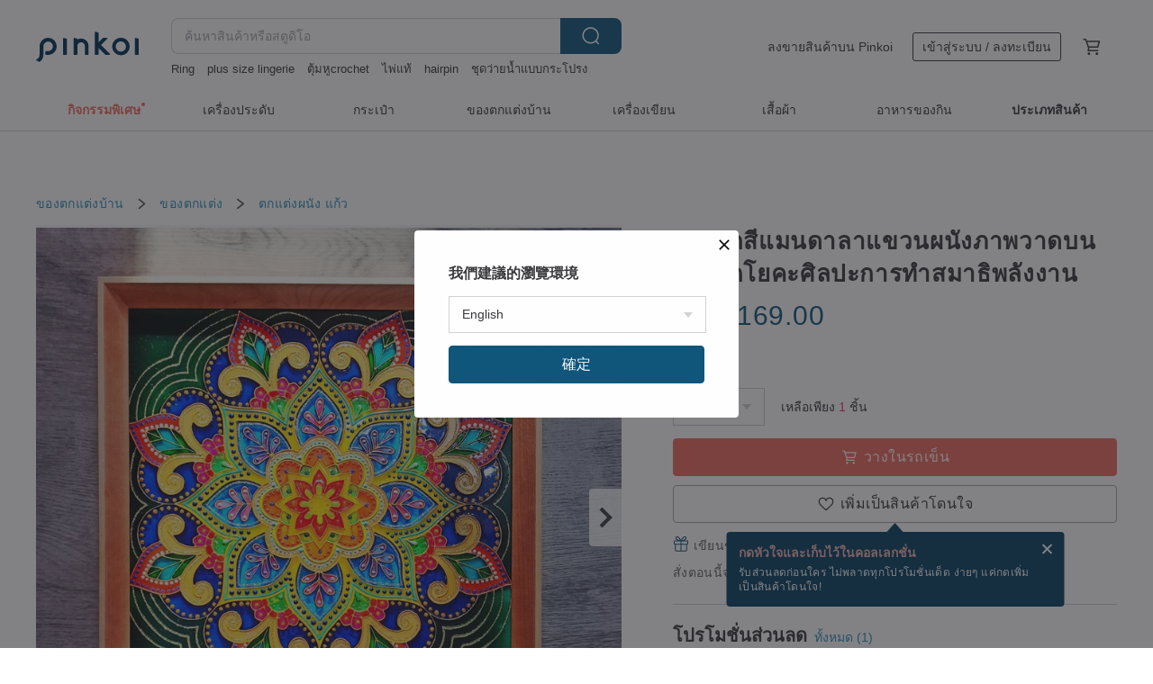

--- FILE ---
content_type: text/html; charset=utf-8
request_url: https://th.pinkoi.com/product/c9xRmNmp
body_size: 39919
content:

<!doctype html>

<html lang="th" class="web no-js s-not-login s-th webkit" xmlns:fb="http://ogp.me/ns/fb#">
<head prefix="og: http://ogp.me/ns# fb: http://ogp.me/ns/fb# ilovepinkoi: http://ogp.me/ns/fb/ilovepinkoi#">
    <meta charset="utf-8">

    <title>เบลารุส กระจกสีแมนดาลาแขวนผนังภาพวาดบนกระจกโยคะศิลปะการทำสมาธิพลังงาน zorkavenera - Pinkoi</title>

    <meta http-equiv="x-dns-prefetch-control" content="on">
    <link rel="preconnect" href="//cdn01.pinkoi.com/">
    <link rel="preconnect" href="//cdn02.pinkoi.com/">
    <link rel="preconnect" href="//cdn03.pinkoi.com/">
    <link rel="preconnect" href="//cdn04.pinkoi.com/">
    <link rel="dns-prefetch" href="//cdn01.pinkoi.com/">
    <link rel="dns-prefetch" href="//cdn02.pinkoi.com/">
    <link rel="dns-prefetch" href="//cdn03.pinkoi.com/">
    <link rel="dns-prefetch" href="//cdn04.pinkoi.com/">

    <link rel="dns-prefetch" href="//app.link/">
    <link rel="dns-prefetch" href="//pinkoi.io/">

    <link rel="dns-prefetch" href="//www.google.com/">
    <link rel="dns-prefetch" href="//www.google.com.tw/">
    <link rel="dns-prefetch" href="//www.googleadservices.com/">
    <link rel="dns-prefetch" href="//www.googletagmanager.com/">
    <link rel="dns-prefetch" href="//www.google-analytics.com/">

    <link rel="preconnect" href="//browser.sentry-cdn.com/">
    <link rel="dns-prefetch" href="//browser.sentry-cdn.com/">

    <meta name="X-Recruiting" content="We are hiring Engineers! https://th.pinkoi.com/about/careers">
    <meta name="p:domain_verify" content="06410b9469bd415188a92da14e8d2d57">
    <meta name="baidu-site-verification" content="GqnNPF3SXy">
    <meta name="alexaVerifyID" content="lUqc5Zq8BWufEkGayQxWKGUHKPg">

    <meta name="robots" content="noarchive">

    <meta property="wb:webmaster" content="a59386c74f5b7d01">
    <link rel="alternate" type="application/rss+xml" title="Pinkoi อ่านบันทึกดีไซน์" href="http://feeds.feedburner.com/pinkoi-magazine">    

    <meta name="keywords" content="กระจกสีแมนดาลาแขวนผนังภาพวาดบนกระจกโยคะศิลปะการทำสมาธิพลังงาน,ของตกแต่งบ้าน, - ตกแต่งผนัง,แก้ว,,chakra,energy,hanging pictures,healing,mandala,meditation,spirituality,square painting,yoga,zen">
    <meta name="description" content="นี้เป็นต้นฉบับมือวาดและวาดด้วยมือภาพวาดอะคริลิบนกระจก  ชิ้นนี้ 33 ซม.33 และพร้อมที่จะจัดส่ง">
    <meta property="og:title" content="เบลารุส กระจกสีแมนดาลาแขวนผนังภาพวาดบนกระจกโยคะศิลปะการทำสมาธิพลังงาน zorkavenera - Pinkoi">
    <meta property="og:type" content="ilovepinkoi:product">
    <meta property="og:availability" content="instock">
    <meta property="og:image" content="https://cdn01.pinkoi.com/product/c9xRmNmp/0/800x0.jpg">
    <meta property="og:description" content="นี้เป็นต้นฉบับมือวาดและวาดด้วยมือภาพวาดอะคริลิบนกระจก  ชิ้นนี้ 33 ซม.33 และพร้อมที่จะจัดส่ง">
    <meta property="og:url" content="https://th.pinkoi.com/product/c9xRmNmp"><link rel="canonical" href="https://th.pinkoi.com/product/c9xRmNmp"><link rel="alternate" hreflang="zh-Hant" href="https://www.pinkoi.com/product/c9xRmNmp"><link rel="alternate" hreflang="zh-Hant-HK" href="https://hk.pinkoi.com/product/c9xRmNmp"><link rel="alternate" hreflang="zh-Hans" href="https://cn.pinkoi.com/product/c9xRmNmp"><link rel="alternate" hreflang="en" href="https://en.pinkoi.com/product/c9xRmNmp"><link rel="alternate" hreflang="th" href="https://th.pinkoi.com/product/c9xRmNmp"><link rel="alternate" hreflang="ja" href="https://jp.pinkoi.com/product/c9xRmNmp"><link rel="alternate" hreflang="ko" href="https://kr.pinkoi.com/product/c9xRmNmp">

    <meta property="product:price:amount" content="5484">
    <meta property="product:price:currency" content="THB">

    <link rel="alternate" href="android-app://com.pinkoi/http/th.pinkoi.com/product/c9xRmNmp">
    <meta name="twitter:card" content="summary_large_image">
    <meta name="twitter:site" content="@pinkoi">
    <meta name="twitter:creator" content="@pinkoi">
    <meta name="twitter:title" content="กระจกสีแมนดาลาแขวนผนังภาพวาดบนกระจกโยคะศิลปะการทำสมาธิพลังงาน">
    <meta name="twitter:description" content="นี้เป็นต้นฉบับมือวาดและวาดด้วยมือภาพวาดอะคริลิบนกระจก  ชิ้นนี้ 33 ซม.33 และพร้อมที่จะจัดส่ง">
    <meta name="twitter:image:src" content="https://cdn01.pinkoi.com/product/c9xRmNmp/0/800x0.jpg">
    <meta name="twitter:data1" content="5,484฿">
    <meta name="twitter:label1" content="ราคา">
    <meta name="twitter:data2" content="zorkavenera">
    <meta name="twitter:label2" content="สตูดิโอ">
    <meta name="twitter:domain" content="pinkoi.com">
    <meta name="twitter:app:name:iphone" content="Pinkoi">
    <meta name="twitter:app:name:ipad" content="Pinkoi">
    <meta name="twitter:app:name:googleplay" content="Pinkoi">
    <meta name="twitter:app:url:iphone" content="pinkoi://www.pinkoi.com/product/c9xRmNmp?deepref=twitter">
    <meta name="twitter:app:url:ipad" content="pinkoi://www.pinkoi.com/product/c9xRmNmp?deepref=twitter">
    <meta name="twitter:app:url:googleplay" content="pinkoi://www.pinkoi.com/product/c9xRmNmp?deepref=twitter">
    <meta name="twitter:app:id:iphone" content="id557252416">
    <meta name="twitter:app:id:ipad" content="id557252416">
    <meta name="twitter:app:id:googleplay" content="com.pinkoi">
    <meta property="fb:app_id" content="197994114318">
    <meta property="fb:admins" content="1150414893">
    <meta property="og:site_name" content="Pinkoi">
    <meta property="og:locale" content="th_TH">

<link rel="apple-touch-icon" sizes="180x180" href="//cdn04.pinkoi.com/pinkoi.site/general/favicon/apple-touch-icon.png">
<link rel="icon" type="image/png" sizes="192x192" href="//cdn04.pinkoi.com/pinkoi.site/general/favicon/favicon_192x192.png">
<link rel="icon" type="image/png" sizes="32x32" href="//cdn04.pinkoi.com/pinkoi.site/general/favicon/favicon_32x32.png">
<link rel="icon" type="image/png" sizes="16x16" href="//cdn04.pinkoi.com/pinkoi.site/general/favicon/favicon_16x16.png">
<link rel="shortcut icon" href="//cdn04.pinkoi.com/pinkoi.site/general/favicon/favicon.ico">

    <link rel="manifest" href="/manifest.json">

        <link rel="stylesheet" href="https://cdn02.pinkoi.com/media/dist/css/intl/th-9b707ded0313bb506661.css" media="all">    <link rel="stylesheet" href="https://cdn02.pinkoi.com/media/dist/css/core-96309d19bf5bb933f5a2.css" media="all">    <link rel="stylesheet" href="https://cdn02.pinkoi.com/media/dist/css/utilities-8ef39a45f35fd88def1b.css" media="all">    <link rel="stylesheet" href="https://cdn02.pinkoi.com/media/dist/css/react-common-modules-51d0e94fa5fc0b1616a1.css" media="all">    <link rel="stylesheet" href="https://cdn02.pinkoi.com/media/dist/dweb/components/header-be032420daa73f79254f.css" media="all">

        <link rel="stylesheet" href="https://cdn02.pinkoi.com/media/dist/pages/product-7a1367d7b119da14e90e.css" media="all">

    <script>
        dataLayer = [];
        dataLayer.push({'Device': 'Web'});
        dataLayer.push({ referrer: document.referrer || undefined });
            dataLayer.push({'User Type': 'Visitor'})

        dataLayer.push({'Locale': 'th'})
    </script>
    <script>
        (function(w,d,s,l,i){w[l]=w[l]||[];w[l].push({'gtm.start': new Date().getTime(),event:'gtm.js'});var f=d.getElementsByTagName(s)[0],j=d.createElement(s),dl=l!='dataLayer'?'&l='+l:'';j.async=true;j.src='https://www.googletagmanager.com/gtm.js?id='+i+dl;f.parentNode.insertBefore(j,f);})(window,document,'script','dataLayer','GTM-5ZZ325');
    </script>

<meta property="al:ios:url" content="pinkoi://th.pinkoi.com/product/c9xRmNmp/">
<meta property="al:ios:app_store_id" content="557252416">
<meta property="al:ios:app_name" content="Pinkoi">

    <meta property="al:android:url" content="pinkoi://th.pinkoi.com/product/c9xRmNmp/">
    <meta property="al:android:package" content="com.pinkoi">
    <meta property="al:android:app_name" content="Pinkoi">

        <script>var PRODUCTION = true, DEBUG = false, NAMESPACE = 'pinkoi';</script>

    <script src="https://cdnjs.cloudflare.com/polyfill/v3/polyfill.min.js"></script>

        <script src="https://cdn02.pinkoi.com/media/dist/js/3rd_party_libs-1d45841f69.js"></script>    <script src="https://cdn02.pinkoi.com/media/dist/react-router-ab1e2f28d8e89a791d9a.js"></script>    <script src="https://cdn02.pinkoi.com/media/dist/settings-9529b5b3cb1a7259b983.js"></script>    <script src="https://cdn02.pinkoi.com/media/dist/market/tracking-30ff6dd1ae634040a438.js"></script>    <script src="https://cdn02.pinkoi.com/media/dist/js/baselibs-5676685233.js"></script>
        <script src="//cdn02.pinkoi.com/media/js/amdintl_th.52d8606f6c5e0b5097884740923f5a9e.js"></script>    <script src="//cdn02.pinkoi.com/media/js/intl_th.bc3904af83e87497cb2105575e10c32e.js"></script>

            <script src="//cdn02.pinkoi.com/media/js/sw.js"></script>

        <script src="https://cdn02.pinkoi.com/media/dist/pinkoi.env-b33ef425b5eccaddd478.js"></script>    <script src="https://cdn02.pinkoi.com/media/dist/react-7babb4e2876391766020.js"></script>

    <script>
        require(['settings'], function({ default: settings }) {
            settings.set({
                GA_ACCOUNT: 'UA-15950179-1',
                is_ci_browser_testing: false,
                    production: true,
                    debug: false,
                referral_coins: {"bonus_points": 300, "equivalent_currency": "US$ 0.60"},
                uid: null,
                locale: "th",
                lang: "th",
                geo: 'US',
                facebook_language: "th_TH",
                isCanTranship: false,
                currency: 'USD',
                currencyName: 'ดอลลาร์สหรัฐ',
                currencyPattern: '¤#,##0.00',
                currencySymbol: 'US$',
                currencyDigits: '2',
                    suggestedLocale: {"text": {"description": "\u6211\u5011\u5efa\u8b70\u7684\u700f\u89bd\u74b0\u5883", "confirm": "\u78ba\u5b9a"}, "locale": {"available": [{"value": "zh_TW", "name": "\u7e41\u9ad4\u4e2d\u6587\uff08\u53f0\u7063\uff09"}, {"value": "zh_HK", "name": "\u7e41\u9ad4\u4e2d\u6587\uff08\u6e2f\u6fb3\uff09"}, {"value": "zh_CN", "name": "\u7b80\u4f53\u4e2d\u6587"}, {"value": "en", "name": "English"}, {"value": "th", "name": "\u0e44\u0e17\u0e22"}, {"value": "ja", "name": "\u65e5\u672c\u8a9e"}], "selected": "en"}, "currency": {"available": [{"value": "AUD", "name": "\u6fb3\u5e63", "symbol": "AU$"}, {"value": "CAD", "name": "\u52a0\u5e63", "symbol": "CA$"}, {"value": "CNY", "name": "\u4eba\u6c11\u5e63", "symbol": "RMB"}, {"value": "EUR", "name": "\u6b50\u5143", "symbol": "\u20ac"}, {"value": "GBP", "name": "\u82f1\u938a", "symbol": "\u00a3"}, {"value": "HKD", "name": "\u6e2f\u5e63", "symbol": "HK$"}, {"value": "JPY", "name": "\u65e5\u5143", "symbol": "\u5186"}, {"value": "MYR", "name": "\u4ee4\u5409", "symbol": "RM"}, {"value": "SGD", "name": "\u65b0\u5e63", "symbol": "S$"}, {"value": "THB", "name": "\u6cf0\u9296", "symbol": "\u0e3f"}, {"value": "TWD", "name": "\u65b0\u53f0\u5e63", "symbol": "NT$"}, {"value": "USD", "name": "\u7f8e\u91d1", "symbol": "US$"}], "selected": "USD"}},
                isAdmin: false,
                isReportTeam: false,
                isDRTeam: false,
                isBot: false,
                ipAddress: '18.216.212.48',
                videoAutoplayExp: 3,
                beacon: "20260126jzzbesWjk3",
                experimentMap: {"psq_srp_pb_improvement_abexp": 3},
            });
        });
    </script>

    <script>
        require(['settings'], function({ default: settings }) {
            settings.set({
                user_property: {"beacon": "20260126jzzbesWjk3", "country_code": "US", "lang": "th", "currency": "USD", "geo": "US", "city": "OH", "user_type": "visitor", "device": "web", "device_category": "desktop", "device_user_agent": "PC / Mac OS X 10.15.7 / ClaudeBot 1.0", "device_operating_system": "web", "device_operating_system_version": "", "ip": "18.216.212.48", "experiment": {"psq_srp_pb_improvement_abexp": 3}}
            })
        })
    </script>

    <script id='sentryScript' defer src="https://browser.sentry-cdn.com/5.18.1/bundle.min.js" integrity="sha384-4zdOhGLDdcXl+MRlpApt/Nvfe6A3AqGGBil9+lwFSkXNTv0rVx0eCyM1EaJCXS7r" crossorigin="anonymous"></script>

<script>
    require(['pinkoi.env'], function(pinkoiEnv) {
        function getIgnoreErrors(){
            var platform = "dweb";
            var BASE_IGNORE_ERRORS = [
                /'Headers' is undefined/,
                /errors.html#scripterror/,
                /'require' is undefined/,
                /define is not defined/,
                /require is not a function/,
                /define is not a function/,
                /require is not defined/,
                /Can't find variable: require/,
                /Can't find variable: \$/,
                /\$ is not defined/,
                /'\$' is undefined/,
                /ResizeObserver loop limit exceeded/,
                /ResizeObserver loop completed with undelivered notifications/,
                /SecurityError: Failed to register a ServiceWorker: No URL is associated with the caller's document./,
                /QuotaExceededError/,
                /SecurityError/,
                /Illegal invocation/,
                /Translation missing/,
                /IDBDatabase/,
                /instantSearchSDKJSBridgeClearHighlight/,
                /ChunkLoadError/,
                /Loading CSS chunk/,
                /^Non-Error promise rejection captured with value: Object Not Found Matching Id/,
                /^Product Page: flickr image download failed./,
                /UnknownError: Database deleted by request of the user/,
                /Can't find variable: gmo/,
                /Non-Error promise rejection captured with keys: currentTarget, detail, isTrusted, target/,
                /^NotFoundError: Failed to execute 'removeChild' on 'Node'/,
                /^HttpStatusError/,
                /^NetworkError/,
                /\(reading 'init'\)/,
                /^ResponseShapeError/,
            ];

            var PINKOI_APP_IOS_IGNORE_ERROR = [
                /Non-Error promise rejection captured with value: null/
            ];

            var errors = BASE_IGNORE_ERRORS;

            if( platform === 'in-app' && Modernizr.ios){
                errors = errors.concat(PINKOI_APP_IOS_IGNORE_ERROR);
            }

            if( platform === 'mweb' && Modernizr.ios && !Modernizr.safari){
                errors = errors.concat([
                    /undefined is not an object \(evaluating 'a\.O'\)/,
                ]);
            }

            return errors;
        }

        function initSentry(Sentry){
            Sentry.init({
                dsn: 'https://23e26b2e00934dcca75ce8ef95ce9e94@o385711.ingest.sentry.io/5218885',
                release: pinkoiEnv && pinkoiEnv.RELEASE_INFO ? pinkoiEnv.RELEASE_INFO : null,
                allowUrls: [
                    /https:\/\/([^?].+\.)?pinkoi\.com/
                ],
                denyUrls: [
                    /^file:\/\/\/.+$/,
                    /media\/dist\/firebase/,
                    /doubleclick\.net\/pagead\/viewthroughconversion/,
                    /analytics\.twitter\.com/,
                    /^chrome:\/\//i,
                    /^chrome-extension:\/\//i,
                ],
                ignoreErrors: getIgnoreErrors(),
            });

            Sentry.configureScope(function(scope) {
                scope.setUser({ id: null })
                scope.setTags({"platform": "dweb", "platform.lang": "th", "platform.geo": "US", "platform.currency": "USD", "user.group": "NB"})
            });
        }

        window.Sentry && initSentry(window.Sentry);
        !window.Sentry && sentryScript.addEventListener('load', function() { initSentry(window.Sentry) });
    });

</script>

    <script src="https://cdn02.pinkoi.com/media/dist/preinit-9c8c2f02127b9f2b2c8e.js"></script>
<script>
    require(['preinit']);
</script>

<script>
    function gadSetLocalStorage(name, value, expires) {
        var item = {
            value: value,
            expires: Date.now() + expires * 24 * 60 * 60 * 1000
        };

        try {
            localStorage.setItem(name, JSON.stringify(item));
        } catch (e) {
            console.error('Failed to set localStorage:', e);
        }
    }

    function gadGetLocalStorage(name) {
        try {
            var item = JSON.parse(localStorage.getItem(name));
        } catch (e) {
            return null;
        }

        if (!item || !item.value || !item.expires) {
            return null;
        }

        if (item.expires < Date.now()) {
            localStorage.removeItem(name);
            return null;
        }

        return item.value;
    }

    function gadGetPageviewCount() {
        return parseInt(gadGetLocalStorage('pageviewCount'));
    }

    function setPageviewCount() {
        var count = gadGetPageviewCount();

        if (!count || isNaN(count)) {
            count = 1;
        } else if (count >= 2) {
            return;
        } else {
            count++;
        }

        gadSetLocalStorage('pageviewCount', count, 30);
    }

    function sendConversionEventByPageviewCount(count) {
        if (count === 2) {
            if (window.gtag && typeof window.gtag === 'function') {
                window.gtag('event', 'over2pages');
            }
        }
    }

    (function() {
        setPageviewCount();
    })();
</script>

<script>
    window.addEventListener('load', function(event){
        sendConversionEventByPageviewCount(gadGetPageviewCount());
    });
</script>

</head><body class="g-stat-notlogin">    

    <header id="gheader" class="g-header">
        <div class="g-wrap-expand">
            <div class="g-header-top g-flex g-items-center">
                <a class="logo " href="/" title="ตลาดซื้อขายสินค้าดีไซน์ระหว่างประเทศของเอเชีย">
                        <svg height="24" viewBox="0 0 82 24" width="82" xmlns="http://www.w3.org/2000/svg"><path d="M36.019 5.4a5.95 5.95 0 0 1 5.95 5.95v6.639c0 .258-.21.468-.469.468h-2.038a.469.469 0 0 1-.468-.468V11.35a2.975 2.975 0 0 0-5.95 0v6.639c0 .258-.21.468-.47.468h-2.037a.469.469 0 0 1-.468-.468V5.36c0-.309.292-.533.59-.453l2.037.546c.205.055.347.24.347.452v.297A5.917 5.917 0 0 1 36.02 5.4zm15.872 5.21l7.048 7.048c.295.295.086.8-.331.8h-2.689a.937.937 0 0 1-.662-.275l-5.355-5.355v5.16c0 .26-.21.47-.469.47h-2.038a.469.469 0 0 1-.468-.47V.469c0-.307.292-.532.59-.452l2.038.546c.205.055.347.24.347.453v7.377l3.213-3.213a.937.937 0 0 1 .662-.274h2.915c.334 0 .501.403.265.64zm15.814 5.258a4.104 4.104 0 1 0 0-8.209 4.104 4.104 0 0 0 0 8.21zm0-11.137a7.033 7.033 0 1 1 0 14.065 7.033 7.033 0 0 1 0-14.065zm-57.972.071a6.827 6.827 0 0 1 6.778 6.778c.027 3.783-3.165 6.877-6.948 6.877H7.92a.469.469 0 0 1-.469-.468V15.89c0-.259.21-.468.469-.468h1.68c2.086 0 3.846-1.649 3.878-3.735a3.793 3.793 0 0 0-3.852-3.851c-2.085.031-3.734 1.792-3.734 3.878v6.574a6.817 6.817 0 0 1-2.744 5.471.944.944 0 0 1-1.038.067L.176 22.71c-.26-.15-.226-.538.058-.634 1.522-.518 2.623-2.018 2.623-3.788V11.75c0-3.782 3.094-6.975 6.876-6.948zm14.534.652c.205.055.347.24.347.453v12.082c0 .258-.21.468-.468.468h-2.038a.469.469 0 0 1-.469-.468V5.36c0-.309.292-.533.59-.453zm57.351 0c.205.055.348.24.348.453v12.082c0 .258-.21.468-.469.468H79.46a.469.469 0 0 1-.468-.468V5.36c0-.309.292-.533.59-.453z" fill="#003354" class="color"/></svg>
                </a>

                <div class="m-header-search">
                    <div class="m-header-search__form">
                        <form class="m-search-form" method="get" action="/search">
                            <input type="search" name="q" placeholder="ค้นหาสินค้าหรือสตูดิโอ" value="" class="m-search-form__input" autocomplete="off" id="g-header-keyword" maxlength="256">
                            <button class="m-search-form__submit" type="submit">ค้นหา<svg xmlns="http://www.w3.org/2000/svg" width="24" height="24" viewBox="0 0 24 24"><path class="color" fill="#29242D" d="M18.409007 17.542742L21.3056 20.4385l-1.123 1.123-2.94094-2.940093c-1.551763 1.20398-3.499008 1.921493-5.61076 1.921493-5.056 0-9.169-4.113-9.169-9.168 0-5.056 4.113-9.169 9.169-9.169s9.169 4.113 9.169 9.169c0 2.372829-.906253 4.5381-2.390893 6.167842zM11.6309 3.7939c-4.18 0-7.581 3.401-7.581 7.581 0 4.18 3.401 7.58 7.581 7.58 4.18 0 7.581-3.4 7.581-7.58s-3.401-7.581-7.581-7.581z"/></svg></button>
                        </form>
                    </div>
                    <div id="g-header-search-trend" class="m-header-search__trend">
                            <a class="trend-link" href="/search?q=ดอกไม้">ดอกไม้</a>
                            <a class="trend-link" href="/search?q=รถมอเตอร์ไซค์">รถมอเตอร์ไซค์</a>
                            <a class="trend-link" href="/search?q=Magnet bag">Magnet bag</a>
                            <a class="trend-link" href="/search?q=vintage frame glasses">vintage frame glasses</a>
                            <a class="trend-link" href="/search?q=hairpin">hairpin</a>
                            <a class="trend-link" href="/search?q=friendship bracelets">friendship bracelets</a>
                            <a class="trend-link" href="/search?q=daddy the muscle academy">daddy the muscle academy</a>
                            <a class="trend-link" href="/search?q=plus size lingerie">plus size lingerie</a>
                    </div>
                </div>

                <div class="header-right g-pl-spacing-l">
                    <div class="header-right-inner">
                            <a href="/page/store-intro" class="tab" id="g-header-store-intro-link">ลงขายสินค้าบน Pinkoi</a>
                            <a class="login tab" history="login" data-click="login-modal" data-button-type="login">
                                <span class="border">เข้าสู่ระบบ / ลงทะเบียน</span>
                            </a>
                            <a class="cart tab icon-hover" history="login" data-click="login-modal" data-button-type="cart"><svg height="20" viewBox="0 0 20 20" width="20" xmlns="http://www.w3.org/2000/svg"><path d="M17.494 4.552a.625.625 0 0 1 .105.546l-1.484 5.364a.625.625 0 0 1-.603.458H7.817l.03.088c.041.119.047.245.015.365l-.385 1.474h8.53v1.25h-9.34a.627.627 0 0 1-.605-.783l.543-2.072-2.603-7.405H2.153v-1.25h2.292c.265 0 .502.167.59.417l.457 1.302h11.505c.195 0 .38.09.497.246zM15.037 9.67l1.139-4.114H5.93L7.377 9.67zm-6.391 6.718a1.25 1.25 0 1 1-2.501 0 1.25 1.25 0 0 1 2.5 0zm7.361 0a1.25 1.25 0 1 1-2.5 0 1.25 1.25 0 0 1 2.5 0z" fill="#39393e" class="color"/></svg></a>
                    </div>
                </div>
            </div>
        </div>
        <nav id="m-navigation" class="m-navigation">
            <div class="m-navigation__dropdown-container">
                <div class="m-navigation__list-container">
                    <ul class="navigation navigation--col-8">

                                <li class="navigation__list navigation__campaign navigation__list--highlight">
                                        <div class="navigation__title navigation__title--bold navigation__title--salmon"><span class="navigation__title-inner">กิจกรรมพิเศษ</span></div>
                                </li>

                                <li class="navigation__list navigation__group_2">
                                        <a class="navigation__title navigation__title--link" href="/browse?catp=group_2&amp;ref_sec=topnavigation">เครื่องประดับ</a>
                                </li>

                                <li class="navigation__list navigation__group_1">
                                        <a class="navigation__title navigation__title--link" href="/browse?catp=group_1&amp;ref_sec=topnavigation">กระเป๋า</a>
                                </li>

                                <li class="navigation__list navigation__group_5">
                                        <a class="navigation__title navigation__title--link" href="/browse?catp=group_5&amp;ref_sec=topnavigation">ของตกแต่งบ้าน</a>
                                </li>

                                <li class="navigation__list navigation__group_3">
                                        <a class="navigation__title navigation__title--link" href="/browse?catp=group_3&amp;ref_sec=topnavigation">เครื่องเขียน</a>
                                </li>

                                <li class="navigation__list navigation__group_0">
                                        <a class="navigation__title navigation__title--link" href="/browse?catp=group_0&amp;ref_sec=topnavigation">เสื้อผ้า</a>
                                </li>

                                <li class="navigation__list navigation__group_10">
                                        <a class="navigation__title navigation__title--link" href="/browse?catp=group_10&amp;ref_sec=topnavigation">อาหารของกิน</a>
                                </li>

                                <li class="navigation__list navigation__allCategory">
                                        <a class="navigation__title navigation__title--bold navigation__title--link" href="/browse?ref_sec=topnavigation">ประเภทสินค้า</a>
                                </li>
                    </ul>
                </div>
            </div>
        </nav>
    </header>
<div data-fast-check="product" id="product" class="n-product m-clearfix m-product">
    <div class="m-product-hd">
        <div class="m-product-container">

    <div class="admin-tool-section">

    </div>

    <div class="g-breadcrumb-v2">
                <a href="/browse?catp=group_5">ของตกแต่งบ้าน</a>
                <i class="icon"><svg width="20" height="20" viewBox="0 0 20 20"  xmlns="http://www.w3.org/2000/svg"><g fill="none" fill-rule="evenodd"><path fill="none" d="M0 0h20v20H0z"/><path class="color" d="M6.33 5.471l5.455 4.532-5.45 4.529a.812.812 0 0 0-.325.536.828.828 0 0 0 .823.932.852.852 0 0 0 .504-.165l.006-.004 6.323-5.172a.812.812 0 0 0 .002-1.31L7.343 4.167l-.008-.006A.843.843 0 0 0 6.837 4c-.266 0-.51.12-.67.33A.807.807 0 0 0 6.33 5.47" fill="#4287D7"/></g></svg></i>
                <a href="/browse?catp=group_5%2Cgroup_5_0">ของตกแต่ง</a>
                <i class="icon"><svg width="20" height="20" viewBox="0 0 20 20"  xmlns="http://www.w3.org/2000/svg"><g fill="none" fill-rule="evenodd"><path fill="none" d="M0 0h20v20H0z"/><path class="color" d="M6.33 5.471l5.455 4.532-5.45 4.529a.812.812 0 0 0-.325.536.828.828 0 0 0 .823.932.852.852 0 0 0 .504-.165l.006-.004 6.323-5.172a.812.812 0 0 0 .002-1.31L7.343 4.167l-.008-.006A.843.843 0 0 0 6.837 4c-.266 0-.51.12-.67.33A.807.807 0 0 0 6.33 5.47" fill="#4287D7"/></g></svg></i>
                <a href="/browse?catp=group_5%2Cgroup_5_0%2Clisting_507">ตกแต่งผนัง</a>
                <a href="/browse?catp=group_5%2Cgroup_5_0%2Clisting_507&amp;material=15">แก้ว</a>
    </div>

        </div>
    </div>
    <div class="m-product-bd m-clearfix">
        <div class="m-product-container m-clearfix">
            <div id="sider">

    <div class="m-product-main-info m-box test-product-main-info">
        <h1 class="title translate"><span data-translate="title">กระจกสีแมนดาลาแขวนผนังภาพวาดบนกระจกโยคะศิลปะการทำสมาธิพลังงาน</span></h1>

    <div class="js-block-main-action">
            <div class="price-wrap">

                    <div class="price js-price"><span class="symbol">US$ </span><span class="amount">169.00</span></div>

            </div>
        <div class="m-clearfix">
            <div class="action">

                        <div class="quantity">
                            <label>จำนวน</label>
                            <select name="quantity" class="m-select-native js-quantity-select" data-change="quantity-select">
                                    <option value="1">1</option>
                            </select>
                            <input name="quantity" type="tel" pattern="\d*" class="g-form-input js-quantity-input s-hide" value="10" data-change="quantity-input" data-stock="1"/>
                            <div class="stock-tips js-stock-tip"></div>
                        </div>
                <div class="m-clearfix">

            <a class="js-add-to-cart-btn m-br-button m-br-button--lg s-fullwidth m-br-button--purchase" data-click="buy" data-testid="product:button:add-to-cart-inline"><div class="insider"><i class="icon"><svg height="20" viewBox="0 0 20 20" width="20" xmlns="http://www.w3.org/2000/svg"><path d="M17.494 4.552a.625.625 0 0 1 .105.546l-1.484 5.364a.625.625 0 0 1-.603.458H7.817l.03.088c.041.119.047.245.015.365l-.385 1.474h8.53v1.25h-9.34a.627.627 0 0 1-.605-.783l.543-2.072-2.603-7.405H2.153v-1.25h2.292c.265 0 .502.167.59.417l.457 1.302h11.505c.195 0 .38.09.497.246zM15.037 9.67l1.139-4.114H5.93L7.377 9.67zm-6.391 6.718a1.25 1.25 0 1 1-2.501 0 1.25 1.25 0 0 1 2.5 0zm7.361 0a1.25 1.25 0 1 1-2.5 0 1.25 1.25 0 0 1 2.5 0z" fill="#39393e" class="color"/></svg></i><span class="text">วางในรถเข็น</span></div></a>
            <a class="js-go-to-cart-btn s-hidden m-br-button m-br-button--lg s-fullwidth m-br-button--primary" data-click="go-to-cart" data-testid="product:button:go-to-cart-inline" href="/cart"><div class="insider"><i class="icon"><svg height="20" viewBox="0 0 20 20" width="20" xmlns="http://www.w3.org/2000/svg"><path d="M17.494 4.552a.625.625 0 0 1 .105.546l-1.484 5.364a.625.625 0 0 1-.603.458H7.817l.03.088c.041.119.047.245.015.365l-.385 1.474h8.53v1.25h-9.34a.627.627 0 0 1-.605-.783l.543-2.072-2.603-7.405H2.153v-1.25h2.292c.265 0 .502.167.59.417l.457 1.302h11.505c.195 0 .38.09.497.246zM15.037 9.67l1.139-4.114H5.93L7.377 9.67zm-6.391 6.718a1.25 1.25 0 1 1-2.501 0 1.25 1.25 0 0 1 2.5 0zm7.361 0a1.25 1.25 0 1 1-2.5 0 1.25 1.25 0 0 1 2.5 0z" fill="#39393e" class="color"/></svg></i><span class="text">ชำระเงิน</span></div></a>

                </div>

        <div class="js-add-fav">
            <a
                class="m-btn-product-fav m-br-button m-br-button--lg s-fullwidth m-br-button--secondary "
                title="กระจกสีแมนดาลาแขวนผนังภาพวาดบนกระจกโยคะศิลปะการทำสมาธิพลังงาน"
                owner="zorkavenera"
                favcnt="3"
                data-click="false"
            >
                <div class="insider fav">
                    <i class="icon icon-favEmpty"><svg xmlns="http://www.w3.org/2000/svg" width="24" height="24" viewBox="0 0 24 24"><path class="color" fill="#29242D" d="M12 20.75c-.17 0-.339-.058-.478-.172-.247-.204-6.068-5.031-8.377-8.144-1.748-2.693-1.549-5.853.456-7.722C4.612 3.77 5.952 3.25 7.374 3.25c1.153 0 2.293.347 3.208.978.651.448 1.103.952 1.417 1.432.315-.48.767-.984 1.418-1.432.915-.631 2.055-.978 3.209-.978 1.421 0 2.761.52 3.772 1.462 2.005 1.868 2.204 5.027.482 7.683-2.334 3.152-8.155 7.979-8.402 8.183-.139.114-.308.172-.478.172zm-4.626-16c-1.041 0-2.018.376-2.75 1.059-1.464 1.364-1.565 3.737-.247 5.77 1.808 2.436 6.172 6.211 7.623 7.442 1.451-1.231 5.819-5.013 7.648-7.48 1.292-1.996 1.191-4.369-.272-5.731-.733-.684-1.71-1.06-2.75-1.06-.854 0-1.69.253-2.357.713-1.23.846-1.451 1.933-1.534 2.343-.071.349-.378.6-.734.6H12c-.356 0-.663-.25-.734-.599-.084-.41-.308-1.499-1.535-2.344-.667-.46-1.504-.713-2.357-.713z"/></svg></i>
                    <span class="text">เพิ่มเป็นสินค้าโดนใจ</span>
                </div>
                <div class="insider unfav">
                    <i class="icon icon-favFillNoSpace"><svg viewBox="0 0 20 20" xmlns="http://www.w3.org/2000/svg"><path d="M0 0h20v20H0z" fill="none"/><path class="color" d="M13.6 3C16.064 3 18 4.936 18 7.4c0 3.024-2.72 5.488-6.84 9.224L10 17.68l-1.16-1.048C4.72 12.888 2 10.424 2 7.4 2 4.936 3.936 3 6.4 3A4.79 4.79 0 0 1 10 4.672 4.79 4.79 0 0 1 13.6 3z" fill="#ff4c4c"/></svg></i>
                    <span class="text">เพิ่มเป็นสินค้าโดนใจแล้ว</span>
                </div>
            </a>
        </div>

            </div>

    <ul class="note" id="js-shipping-notes">

            <li class="gift-hint js-gift-hint">
                <i class="gift-hint__icon"><svg width="18" height="18" fill="none" xmlns="http://www.w3.org/2000/svg" class="g-fill-current g-text-color-primary-040"><path fill-rule="evenodd" clip-rule="evenodd" d="M8.091 3.548a14.396 14.396 0 0 1 .89 1.91h.037a15.529 15.529 0 0 1 .89-1.91c.39-.692.806-1.268 1.254-1.69 1.339-1.262 2.767-1.25 3.624-.179.81 1.015.395 2.383-1.011 3.309-.25.165-.544.321-.874.47h2.714c.83 0 1.502.673 1.502 1.503v1.774c0 .783-.6 1.426-1.365 1.496v5.96c0 .83-.672 1.503-1.502 1.503H3.75c-.83 0-1.502-.673-1.502-1.503v-5.96A1.502 1.502 0 0 1 .883 8.735V6.96c0-.83.672-1.502 1.501-1.502H5.1a6.325 6.325 0 0 1-.874-.471C2.82 4.062 2.404 2.694 3.215 1.679 4.07.608 5.5.596 6.837 1.857c.448.423.865.998 1.254 1.69Zm-4.793 6.689v5.954c0 .25.202.453.452.453h4.725v-6.407H3.298Zm6.227 6.407h4.725c.25 0 .452-.202.452-.453v-5.954H9.525v6.407Zm6.09-7.457h-6.09V6.509h6.09c.25 0 .452.202.452.452v1.774c0 .25-.202.452-.452.452ZM2.385 6.509h6.09v2.678h-6.09a.452.452 0 0 1-.452-.452V6.96c0-.25.202-.452.451-.452Zm7.85-1.253c.178-.409.375-.813.589-1.193.342-.608.7-1.103 1.059-1.442.912-.86 1.629-.853 2.083-.286.377.472.168 1.159-.769 1.776-.377.248-.91.49-1.554.718-.448.158-.926.301-1.408.427ZM6.117 2.621c.36.34.717.834 1.06 1.442.213.38.41.784.587 1.193-.481-.126-.959-.268-1.406-.426-.645-.228-1.178-.47-1.554-.719-.939-.617-1.146-1.303-.768-1.776.452-.567 1.17-.573 2.08.286Z" /></svg></i>
                เขียนข้อความและส่ง eCard ฟรีเมื่อซื้อสินค้า! 
                <a href="https://pinkoi.zendesk.com/hc/th/articles/12031831989401" target="_blank" rel="noreferrer">
                    eCard คืออะไร?
                </a>
            </li>

                    <li><span
                            class="g-hover-tip g-hover-tip--normal est-shipping-note g-text-color-neutral-090"
                            data-hover-tip="กำหนดจากจำนวนวันที่แบรนด์เตรียมสินค้า ระยะทางของที่อยู่ผู้รับปลายทาง และระยะเวลาการนำส่งสินค้า ซึ่งวันที่ได้รับสินค้าจริงอาจเปลี่ยนแปลงขึ้นอยู่กับวันที่ชำระเงินและความล่าช้าของการขนส่ง"
                        >
                            <span class="estimated-datetime">สั่งตอนนี้จะได้รับภายใน 2/11~3/3</span>
                            <span class="g-icon-wrap"><svg width="14" height="14" viewBox="0 0 14 14" fill="none" xmlns="http://www.w3.org/2000/svg"><path fill-rule="evenodd" clip-rule="evenodd" d="M7 0C10.8652 0 14 3.13483 14 7C14 10.8652 10.8652 14 7 14C3.13483 14 0 10.8652 0 7C0 3.13483 3.13483 0 7 0ZM7 9.1875C6.5975 9.1875 6.27083 9.51417 6.27083 9.91667C6.27083 10.3192 6.5975 10.6458 7 10.6458C7.40367 10.6458 7.72917 10.3192 7.72917 9.91667C7.72917 9.51417 7.40367 9.1875 7 9.1875ZM7.05402 3.52683C5.78235 3.52683 4.95985 4.43217 4.95985 5.831H6.13352C6.13352 4.96533 6.61652 4.65733 7.02952 4.65733C7.39935 4.65733 7.79135 4.90233 7.82518 5.3725C7.85733 5.81117 7.65257 6.0581 7.37233 6.33125L7.26402 6.43533C6.44035 7.21817 6.42635 7.59733 6.42868 8.45717H7.59768C7.59185 8.071 7.61635 7.756 8.14368 7.18667L8.36543 6.94357C8.70186 6.56018 9.03205 6.08533 9.03968 5.42383C9.04668 4.886 8.87402 4.42167 8.54152 4.0845C8.18685 3.72517 7.65835 3.52683 7.05402 3.52683Z" fill="#BFBFC1"/></svg></span>
                        </span></li>
    </ul>

        </div>
    </div>

    </div>

    <div class="js-product-campaign-section">
        <div class="m-box m-product-campaign-section">
            <h2 class="m-box-title">โปรโมชั่นพิเศษ</h2>
            <div class="m-box-body campaign-placeholder"></div>
        </div>
    </div>

    <div class="m-product-shop m-box js-block-shop">
        <div id="js-block-shop-react"></div>
        <h2 class="m-box-title">
            เกี่ยวกับแบรนด์
            <a
                data-fa-section="about_brand"
                class="product-shop-flagship-link"
                data-custom-tracking="go-to-flagship-click"
                data-is-send-log="False"
                data-redirect-href="/store/zorkavenera?ref_sec=shop_info&amp;ref_created=1769413872&amp;ref_entity=item&amp;ref_entity_id=c9xRmNmp"
                href="/store/zorkavenera?ref_sec=shop_info&amp;ref_created=1769413872&amp;ref_entity=item&amp;ref_entity_id=c9xRmNmp"
                target="_blank"
                rel="noopener"
            >
                    เยี่ยมชมแบรนด์
            </a>
        </h2>
        <div class="m-box-body">
            <a
                class="product-shop-info-card"
                data-custom-tracking="shop-info-card-click"
                data-redirect-href="/store/zorkavenera?ref_sec=shop_info&amp;ref_created=1769413872&amp;ref_entity=item&amp;ref_entity_id=c9xRmNmp"
                data-is-send-log="False"
                href="/store/zorkavenera?ref_sec=shop_info&amp;ref_created=1769413872&amp;ref_entity=item&amp;ref_entity_id=c9xRmNmp"
                target="_blank"
                rel="noopener"
            >

                <div class="product-shop-info-card__info-block">
                    <span class="shop-logo">

                        <picture>
                            <source type="image/avif" srcset="https://cdn01.pinkoi.com/store/zorkavenera/logo/1/150x150.avif" />
                            <source type="image/webp" srcset="https://cdn01.pinkoi.com/store/zorkavenera/logo/1/150x150.webp" />
                            <img
                                src="https://cdn01.pinkoi.com/store/zorkavenera/logo/1/150x150.jpg"
                                title="zorkavenera"
                                alt="zorkavenera"
                                loading="lazy"
                            />
                        </picture>
                    </span>
                    <div class="shop_info">
                        <div class="shop-name">
                            <span class="text-link">
                                zorkavenera
                            </span>
                        </div>
                        <div class="m-clearfix shop-basic-info">
                            <div class="shop-country">
                                <div class="g-icon-wrap g-icon-wrap--expand icon"><svg xmlns="http://www.w3.org/2000/svg" width="24" height="24" viewBox="0 0 24 24" class="g-fill-current g-text-color-neutral-130"><path d="M12 2c3.87 0 7 3.13 7 7 0 5.25-7 13-7 13S5 14.25 5 9c0-3.87 3.13-7 7-7zM7 9c0 2.85 2.92 7.21 5 9.88 2.12-2.69 5-7 5-9.88 0-2.76-2.24-5-5-5S7 6.24 7 9zm5 2.5c-1.380712 0-2.5-1.119288-2.5-2.5s1.119288-2.5 2.5-2.5 2.5 1.119288 2.5 2.5-1.119288 2.5-2.5 2.5z"/></svg></div>
                                เบลารุส
                            </div>
                                <div class="m-review-info g-flex g-items-center" data-custom-tracking="shop-review-modal">

<div class="g-rating-star g-rating-star--50 g-rating-star--medium">
        <div class="score"><svg width="44" height="44" viewBox="0 0 44 44" fill="none" xmlns="http://www.w3.org/2000/svg"><path class="color" d="M13 40c-2 1-3 0-3-3l2-10-7-7c-2-2-1-3 1-4l10-1 4-9c1-3 3-3 4 0l4 9 10 1c2 1 3 2 1 4l-7 7 2 10c0 3-1 4-3 3l-9-5-9 5z" fill="#F16C5D"/></svg></div>
        <div class="score"><svg width="44" height="44" viewBox="0 0 44 44" fill="none" xmlns="http://www.w3.org/2000/svg"><path class="color" d="M13 40c-2 1-3 0-3-3l2-10-7-7c-2-2-1-3 1-4l10-1 4-9c1-3 3-3 4 0l4 9 10 1c2 1 3 2 1 4l-7 7 2 10c0 3-1 4-3 3l-9-5-9 5z" fill="#F16C5D"/></svg></div>
        <div class="score"><svg width="44" height="44" viewBox="0 0 44 44" fill="none" xmlns="http://www.w3.org/2000/svg"><path class="color" d="M13 40c-2 1-3 0-3-3l2-10-7-7c-2-2-1-3 1-4l10-1 4-9c1-3 3-3 4 0l4 9 10 1c2 1 3 2 1 4l-7 7 2 10c0 3-1 4-3 3l-9-5-9 5z" fill="#F16C5D"/></svg></div>
        <div class="score"><svg width="44" height="44" viewBox="0 0 44 44" fill="none" xmlns="http://www.w3.org/2000/svg"><path class="color" d="M13 40c-2 1-3 0-3-3l2-10-7-7c-2-2-1-3 1-4l10-1 4-9c1-3 3-3 4 0l4 9 10 1c2 1 3 2 1 4l-7 7 2 10c0 3-1 4-3 3l-9-5-9 5z" fill="#F16C5D"/></svg></div>
        <div class="score"><svg width="44" height="44" viewBox="0 0 44 44" fill="none" xmlns="http://www.w3.org/2000/svg"><path class="color" d="M13 40c-2 1-3 0-3-3l2-10-7-7c-2-2-1-3 1-4l10-1 4-9c1-3 3-3 4 0l4 9 10 1c2 1 3 2 1 4l-7 7 2 10c0 3-1 4-3 3l-9-5-9 5z" fill="#F16C5D"/></svg></div>
</div>

                                    <div class="m-review-info__score">4.9</div>
                                    <div class="m-review-info__total">(13)</div>
                                </div>
                        </div>
                    </div>
                </div>
            </a>

            <div class="shop-actions">
                <!--  -->
                <div  class="m-follow-btn-placeholder-md" data-bind="follow-store-toggle" data-sid="zorkavenera" data-following="0" data-follow-coupon="0" data-shop-name="zorkavenera">
                    <!-- <button class="m-btn-shop-follow m-br-button m-br-button--md m-br-button--primary" data-click="shop-fav-toggle">
                        <div class="insider fav">
                            <i class="icon"><svg width="20" height="20" viewBox="0 0 20 20" xmlns="http://www.w3.org/2000/svg"><g fill="none" fill-rule="evenodd"><path fill="none" d="M0 0h20v20H0z"/><path class="color" fill="#839196" fill-rule="nonzero" d="M3 8.6h14v2.8H3z"/><path class="color" fill="#839196" fill-rule="nonzero" d="M11.4 3v14H8.6V3z"/></g></svg></i>
                            <span class="text">ติดตาม</span>
                        </div>
                        <div class="insider unfav">
                            <i class="icon"><svg height="20" viewBox="0 0 20 20" width="20" xmlns="http://www.w3.org/2000/svg"><path d="M14.667 5.333l1.75 1.75-8.155 8.167L3 10l1.75-1.75 3.512 3.5z" fill="#39393e" class="color"/></svg></i>
                            <span class="text">ติดตามแล้ว</span>
                        </div>
                    </button> -->
                </div>
                <button class="m-br-button m-br-button--md m-br-button--secondary shop-actions-message" data-click="message">
                    <div class="insider">
                        <i class="icon"><svg height="20" viewBox="0 0 20 20" width="20" xmlns="http://www.w3.org/2000/svg"><path d="M5.803 15.867H3.566A2.565 2.565 0 0 1 1 13.304V4.286a2.566 2.566 0 0 1 2.566-2.564h12.867A2.566 2.566 0 0 1 19 4.286v9.018a2.566 2.566 0 0 1-2.567 2.563h-5.978l-3.86 2.761a.5.5 0 0 1-.792-.406zM8.56 8.962a2.678 2.678 0 0 0-2.178 2.632c0 .341.276.618.618.618h6a.619.619 0 0 0 .619-.619 2.678 2.678 0 0 0-2.179-2.63 2.143 2.143 0 1 0-2.88 0z" fill="#39393e" class="color"/></svg></i>
                        <span class="text">ติดต่อดีไซเนอร์</span>
                    </div>
                </button>
            </div>

            <dl class="m-product-list">
                <div class="m-product-list-item">
                    <dt class="m-product-list-title">
                        ออนไลน์ล่าสุด:
                    </dt>
                    <dd class="m-product-list-content">
                            3 - 7 วันที่ผ่านมา
                    </dd>
                </div>
                <div class="m-product-list-item">
                    <dt class="m-product-list-title">
                        เรทการตอบกลับ: 
                    </dt>
                    <dd class="m-product-list-content">
                            -
                    </dd>
                </div>
                <div class="m-product-list-item">
                    <dt class="m-product-list-title">
                        การตอบกลับ: 
                    </dt>
                    <dd class="m-product-list-content">
                            -
                    </dd>
                </div>
                <div class="m-product-list-item">
                    <dt class="m-product-list-title">
                        เตรียมการจัดส่ง: 
                    </dt>
                    <dd class="m-product-list-content">
                            ภายใน 1 อาทิตย์
                    </dd>
                </div>
            </dl>
        </div>
    </div>

    <div id="js-block-rec-items-sider" class="m-product-rec-items-sider"></div>

            </div>
            <div class="js-product-page"></div>
            <div id="main">
                <div class="main-inner">

        <div id="js-block-photos" class="m-product-photos js-get-photos">
            <div class="photos-content" data-irev="1">
                <div class="photo-holder m-clearfix" tid="c9xRmNmp" data-irev="1">
                    <picture class="main-photo">
                        <source type="image/avif" srcset="https://cdn01.pinkoi.com/product/c9xRmNmp/0/1/800x0.avif"/>
                        <source type="image/webp" srcset="https://cdn01.pinkoi.com/product/c9xRmNmp/0/1/800x0.webp"/>
                        <img id="main-item-photo" class="js-main-item-photo main-photo" alt="กระจกสีแมนดาลาแขวนผนังภาพวาดบนกระจกโยคะศิลปะการทำสมาธิพลังงาน - ตกแต่งผนัง - แก้ว สีเขียว" src="//cdn01.pinkoi.com/product/c9xRmNmp/0/1/800x0.jpg">
                    </picture>
                    <img class="space" src="//cdn04.pinkoi.com/pinkoi.site/space.gif">
                </div>

                <div class="photo-ctrl-wrap photo-ctrl-wrap--l js-photo-ctrl-wrap hidden" data-action="prev"><span class="arrow"></span><svg xmlns="http://www.w3.org/2000/svg" width="24" height="24" viewBox="0 0 12 12"><g fill="none" fill-rule="evenodd"><path d="M0 0h12v12H0z"/><path class="arrow-icon" d="M7.787 11.707L2.08 5.999 7.787.293l1.414 1.414-4.293 4.292 4.293 4.294z"/></g></svg></div>
                <div class="photo-ctrl-wrap photo-ctrl-wrap--r js-photo-ctrl-wrap" data-action="next"><span class="arrow"></span><svg xmlns="http://www.w3.org/2000/svg" width="24" height="24" viewBox="0 0 12 12"><g fill="none" fill-rule="evenodd"><path d="M0 0h12v12H0z"/><path class="arrow-icon" d="M4.214 11.707L2.8 10.293l4.293-4.294L2.8 1.707 4.214.293l5.707 5.706z"/></g></svg></div>

            </div>
            <div class="photos-thumbs">
                <div class="photos-thumbs__list"><a class="thumb-item js-thumb-item" data-seq="0" data-irev="1"><picture class="thumb-item__image"><source type="image/avif" srcset="https://cdn01.pinkoi.com/product/c9xRmNmp/0/1/80x80.avif"/><source type="image/webp" srcset=https://cdn01.pinkoi.com/product/c9xRmNmp/0/1/80x80.webp/><img class="thumb-item__image" src="//cdn01.pinkoi.com/product/c9xRmNmp/0/1/80x80.jpg"></picture><span class="mask"></span></a><a class="thumb-item js-thumb-item" data-seq="1" ><picture class="thumb-item__image"><source type="image/avif" srcset="https://cdn01.pinkoi.com/product/c9xRmNmp/1/80x80.avif"/><source type="image/webp" srcset=https://cdn01.pinkoi.com/product/c9xRmNmp/1/80x80.webp/><img class="thumb-item__image" src="//cdn01.pinkoi.com/product/c9xRmNmp/1/80x80.jpg"></picture><span class="mask"></span></a><a class="thumb-item js-thumb-item" data-seq="2" ><picture class="thumb-item__image"><source type="image/avif" srcset="https://cdn01.pinkoi.com/product/c9xRmNmp/2/80x80.avif"/><source type="image/webp" srcset=https://cdn01.pinkoi.com/product/c9xRmNmp/2/80x80.webp/><img class="thumb-item__image" src="//cdn01.pinkoi.com/product/c9xRmNmp/2/80x80.jpg"></picture><span class="mask"></span></a></div>
            </div>
        </div>

                    <div id="scroll-hooks-detail" data-sticky-target="detail"  data-tracking-seen="detail">

    <div id="js-block-detail" class="m-box m-box-main m-product-detail">
        <h2 class="m-box-title">รายละเอียดสินค้า</h2>
        <div class="m-box-body">
        <div class="js-lazy-init richtext-content">
            <div>
                    <div
                        id="description"
                        class="m-product-detail-content js-detail-content"
                        data-more="อ่านเพิ่มเติม"
                        data-close="แสดงน้อยลง"
                    >
                        <div class="m-richtext js-detail-content-inner">                            <div data-translate="description">ภาพนี้เป็นภาพวาดด้วยสีกระจกสีบนกระจกที่มีเฉดสีชมพู,สีเขียว,สีฟ้าและสีม่วง
สีไม่จางหายไปในดวงอาทิตย์ไม่เปลี่ยนสีของพวกเขาและจะโปรดคุณภาพนี้ยังมีแววโฮโล

แมนดาลาหมายถึง&#34;วงกลม&#34;ในภาษาสันสกฤต รูปแบบวงกลมเหล่านี้เป็นตัวแทนของความสามัคคีและความสามัคคีในทุกชีวิต ศิลปะแมนดาลาเป็นยังดีที่ใดๆที่บ้าน,สำนักงานหรือสตูดิโอ.

*โปรดอย่าลังเลที่จะติดต่อฉันกับคำถาม*

*ตามคำขอของคุณจักรวาลนี้สามารถทำในขนาดที่แตกต่างกัน*</div>                        </div>
                    </div>
            </div>
        </div>
        </div>
    </div>

                    </div>

    <div class="m-product-basic-info m-box m-box-main">
        <h2 class="m-box-title">ข้อมูลสินค้า</h2>
        <div class="m-box-body">
            <dl class="m-product-list">
                    <div class="m-product-list-item">
                        <dt class="m-product-list-title">
                            วัสดุสินค้า
                        </dt>
                        <dd class="m-product-list-content">
                            <a href="/browse?category=5&amp;subcategory=507&amp;material=15&amp;ref_sec=basic_info&amp;ref_created=1769413872&amp;ref_entity=item&amp;ref_entity_id=c9xRmNmp">แก้ว</a>
                        </dd>
                    </div>
                    <div class="m-product-list-item">
                        <dt class="m-product-list-title">
                            วิธีการผลิตสินค้า
                        </dt>
                        <dd class="m-product-list-content">
                            แฮนด์เมด
                        </dd>
                    </div>
                    <div class="m-product-list-item">
                        <dt class="m-product-list-title">
                            แหล่งผลิตสินค้า
                        </dt>
                        <dd class="m-product-list-content">
                            เบลารุส
                        </dd>
                    </div>

                        <div class="m-product-list-item">
                            <dt class="m-product-list-title">
                                จำนวนในสต๊อก
                            </dt>
                            <dd class="m-product-list-content">
                                เหลือเพียง 1 ชิ้น
                            </dd>
                        </div>

                    <div class="m-product-list-item">
                        <dt class="m-product-list-title">
                            อันดับสินค้า
                        </dt>
                        <dd class="m-product-list-content">
                            No.190,535 - <a href="/browse?category=5">ของตกแต่งบ้าน</a>
                            &nbsp;|&nbsp;
                            No.8,947 - <a href="/browse?category=5&amp;subcategory=507">ตกแต่งผนัง</a>
                        </dd>
                    </div>

                <div class="m-product-list-item">
                    <dt class="m-product-list-title">
                        ความนิยม
                    </dt>
                    <dd class="m-product-list-content">
                        <ul>
                            <li>ถูกชม 3,282 ครั้ง</li>
                            <li>มี 3 คนถูกใจ</li>
                        </ul>
                    </dd>
                </div>
                    <div class="m-product-list-item">
                        <dt class="m-product-list-title">
                            สินค้าที่จำหน่าย
                        </dt>
                        <dd class="m-product-list-content m-product-list-content--has-tips">
                                <span class="g-flex g-items-center">
                                    สินค้าต้นฉบับ
                                </span>
                        </dd>
                    </div>

                    <div class="m-product-list-item">
                        <dt class="m-product-list-title">
                            รายละเอียดย่อยของสินค้า
                        </dt>
                        <dd class="m-product-list-content" data-translate="short_description">
                            นี้เป็นต้นฉบับมือวาดและวาดด้วยมือภาพวาดอะคริลิบนกระจก 
ชิ้นนี้ 33 ซม.33 และพร้อมที่จะจัดส่ง
                        </dd>
                    </div>

            </dl>
        </div>
    </div>

                            <div id="scroll-hooks-advanced-info" data-sticky-target="advanced-info" data-tracking-seen="advanced-info">

    <div class="m-box m-box-main m-product-advanced-info">

        <h2 class="m-box-title">ค่าจัดส่งและรายละเอียดอื่นๆ</h2>
        <div class="m-box-body">
            <dl class="m-product-list m-product-list-main">

                    <div class="m-product-list-item">
                        <dt class="m-product-list-title">ค่าจัดส่ง</dt>
                        <dd class="m-product-list-content ">
                            <div class="js-block-intl-shipping-react" data-props='{&#34;tid&#34;: &#34;c9xRmNmp&#34;, &#34;sid&#34;: &#34;zorkavenera&#34;, &#34;shop_geo&#34;: &#34;BY&#34;}'></div>
                        </dd>
                    </div>

                <div class="m-product-list-item">
                    <dt class="m-product-list-title">วิธีชำระเงิน</dt>
                    <dd class="m-product-list-content payment-method">
<ul class="m-product-payment-infos">
    <li class="m-product-payment-infos__item">
        <span class="name">
            บัตรเครดิต/เดบิด
        </span>
    </li>
</ul>
</dd>
                </div>

                    <div class="m-product-list-item">
                        <dt class="m-product-list-title">การคืนเงินและเปลี่ยนสินค้า</dt>
                        <dd class="m-product-list-content">
                                <a data-click="show-policy" data-sid="zorkavenera">อ่านรายละเอียดการคืนเงินและเปลี่ยนสินค้า</a>
                        </dd>
                    </div>

                    <div class="m-product-list-item tags">
                        <dt class="m-product-list-title">แท็ก</dt>
                        <dd class="m-product-list-content">
                            <a class="m-tag" href="/store/zorkavenera?tag=chakra&i18n_tag=chakra">chakra</a><a class="m-tag" href="/store/zorkavenera?tag=energy&i18n_tag=energy">energy</a><a class="m-tag" href="/store/zorkavenera?tag=hanging+pictures&i18n_tag=hanging+pictures">hanging pictures</a><a class="m-tag" href="/store/zorkavenera?tag=healing&i18n_tag=healing">healing</a><a class="m-tag" href="/store/zorkavenera?tag=mandala&i18n_tag=mandala">mandala</a><a class="m-tag" href="/store/zorkavenera?tag=meditation&i18n_tag=meditation">meditation</a><a class="m-tag" href="/store/zorkavenera?tag=spirituality&i18n_tag=spirituality">spirituality</a><a class="m-tag" href="/store/zorkavenera?tag=square+painting&i18n_tag=square+painting">square painting</a><a class="m-tag" href="/store/zorkavenera?tag=yoga&i18n_tag=yoga">yoga</a><a class="m-tag" href="/store/zorkavenera?tag=zen&i18n_tag=zen">zen</a>
                        </dd>
                    </div>

                <div class="m-product-list-item">
                    <dt class="m-product-list-title">แจ้งปัญหา</dt>
                    <dd class="m-product-list-content">
                        <a id="report-flag" class="report-flag" data-target-id="c9xRmNmp">รายงานสินค้าชิ้นนี้</a>
                    </dd>
                </div>

            </dl>
        </div>
    </div>

                            </div>
                    <div id="scroll-hooks-reviews" data-sticky-target="reviews" data-tracking-seen="reviews">

        <div id="js-block-review" class="m-box m-box-main m-product-review">
            <div class="js-review-lazy m-product-review-wrap ga-reviews-section">
                <h2 class="m-box-title">คะแนนรีวิว</h2>
                <div class="js-review-lazy-content m-box-body"><div class="g-spinner m-product-review-loader js-loader"></div></div>
            </div>
        </div>

                    </div>
                </div>
            </div>
        </div>
    </div>
    <div class="m-product-ft">
        <div id="js-block-rec-items" class="m-product-container">
            <div data-tracking-seen="keywords-recommendation">
                <div class="js-block-keyword-recommend-react"></div>
            </div>
                <div data-custom-tracking="rec-items">
                        <div data-tracking-seen="rec-similar-bottom" >

    <div class="js-block-rec-items-react m-rec-items-wrap" data-props='{&#34;items&#34;: [{&#34;tid&#34;: &#34;FCvp87vX&#34;, &#34;irev&#34;: 1, &#34;owner&#34;: &#34;taiwandaliyao0012&#34;, &#34;created&#34;: 1642473901, &#34;archive&#34;: 0, &#34;item_type&#34;: 0, &#34;quantity&#34;: 3, &#34;buyer_reviews_cnt&#34;: 1, &#34;avg_buyer_review_score&#34;: 5.0, &#34;shippable_geos&#34;: [&#34;HN&#34;, &#34;MX&#34;, &#34;CL&#34;, &#34;BE&#34;, &#34;CH&#34;, &#34;PT&#34;, &#34;US&#34;, &#34;KR&#34;, &#34;PE&#34;, &#34;KE&#34;, &#34;PL&#34;, &#34;TH&#34;, &#34;SB&#34;, &#34;CR&#34;, &#34;LK&#34;, &#34;ZA&#34;, &#34;IT&#34;, &#34;KZ&#34;, &#34;IR&#34;, &#34;SE&#34;, &#34;AR&#34;, &#34;ES&#34;, &#34;NZ&#34;, &#34;VN&#34;, &#34;GT&#34;, &#34;RU&#34;, &#34;GB&#34;, &#34;LV&#34;, &#34;AU&#34;, &#34;KW&#34;, &#34;CN&#34;, &#34;MT&#34;, &#34;NG&#34;, &#34;CZ&#34;, &#34;DK&#34;, &#34;PR&#34;, &#34;GH&#34;, &#34;UA&#34;, &#34;PK&#34;, &#34;EC&#34;, &#34;GR&#34;, &#34;LA&#34;, &#34;IE&#34;, &#34;JM&#34;, &#34;BR&#34;, &#34;BO&#34;, &#34;VE&#34;, &#34;CA&#34;, &#34;PY&#34;, &#34;UZ&#34;, &#34;TR&#34;, &#34;SV&#34;, &#34;EG&#34;, &#34;HK&#34;, &#34;NO&#34;, &#34;MO&#34;, &#34;LU&#34;, &#34;GE&#34;, &#34;TG&#34;, &#34;QA&#34;, &#34;CO&#34;, &#34;KH&#34;, &#34;AM&#34;, &#34;NL&#34;, &#34;PG&#34;, &#34;ET&#34;, &#34;PH&#34;, &#34;GU&#34;, &#34;FI&#34;, &#34;IN&#34;, &#34;MY&#34;, &#34;MD&#34;, &#34;MU&#34;, &#34;CI&#34;, &#34;TZ&#34;, &#34;BH&#34;, &#34;TW&#34;, &#34;JP&#34;, &#34;FR&#34;, &#34;IL&#34;, &#34;FJ&#34;, &#34;RO&#34;, &#34;HU&#34;, &#34;JO&#34;, &#34;SK&#34;, &#34;BY&#34;, &#34;CY&#34;, &#34;EE&#34;, &#34;UY&#34;, &#34;SI&#34;, &#34;PA&#34;, &#34;MG&#34;, &#34;BG&#34;, &#34;BT&#34;, &#34;ID&#34;, &#34;DE&#34;, &#34;SA&#34;, &#34;SG&#34;, &#34;AZ&#34;, &#34;BN&#34;, &#34;AE&#34;, &#34;AT&#34;, &#34;LT&#34;, &#34;OM&#34;], &#34;material&#34;: 27, &#34;map&#34;: &#34;0,1,2,3&#34;, &#34;sold_cnt&#34;: 3, &#34;color&#34;: &#34;&#34;, &#34;currency&#34;: {&#34;code&#34;: &#34;USD&#34;, &#34;format&#34;: &#34;US$ %s&#34;, &#34;symbol&#34;: &#34;US$&#34;, &#34;digits&#34;: 2, &#34;name&#34;: &#34;\u0e14\u0e2d\u0e25\u0e25\u0e32\u0e23\u0e4c\u0e2a\u0e2b\u0e23\u0e31\u0e10&#34;}, &#34;price&#34;: 76.79, &#34;min_price&#34;: 1680.00, &#34;discount&#34;: 0, &#34;markup&#34;: 0, &#34;title&#34;: &#34;\u3010Da Li Kiln\u3011Colorful Discovery Series Zixia Coffee Lower Pot (450cc Type-1pcs/box)&#34;, &#34;short_description&#34;: &#34;Applying mineral colors to ceramic creation, trying to bring colorful and inspiring energy to the post-epidemic era&#34;, &#34;category&#34;: 13, &#34;subcategory&#34;: 1302, &#34;locale&#34;: &#34;en&#34;, &#34;translated_from_locale&#34;: &#34;zh_TW&#34;, &#34;rank&#34;: 62930, &#34;project_start_dt&#34;: null, &#34;project_end_dt&#34;: null, &#34;project_banner_irev&#34;: null, &#34;project_total_funds_raised&#34;: null, &#34;project_sponsorship_cnt&#34;: null, &#34;project_goal_amount&#34;: null, &#34;shop_name&#34;: &#34;Taiwan Da Li Yao&#34;, &#34;video&#34;: null, &#34;oprice&#34;: 76.79, &#34;transformed_discount&#34;: 0.0, &#34;card_type&#34;: &#34;normal&#34;, &#34;promo_badges&#34;: [], &#34;status_badges&#34;: [], &#34;feature_badges&#34;: [], &#34;discount_ended&#34;: null, &#34;review_info&#34;: {&#34;rating&#34;: 50, &#34;total&#34;: 1, &#34;score&#34;: 5.0}, &#34;fav&#34;: false, &#34;_ad&#34;: false, &#34;_ad_badge_visible&#34;: false, &#34;params_d&#34;: {&#34;ref_sec&#34;: &#34;bottom_similar_item&#34;, &#34;ref_posn&#34;: 1, &#34;ref_created&#34;: 1769413872, &#34;ref_entity&#34;: &#34;item&#34;, &#34;ref_entity_id&#34;: &#34;c9xRmNmp&#34;, &#34;ref_tid&#34;: &#34;FCvp87vX&#34;}}, {&#34;tid&#34;: &#34;uFev5REM&#34;, &#34;irev&#34;: 1, &#34;owner&#34;: &#34;doublew&#34;, &#34;created&#34;: 1678442874, &#34;archive&#34;: 0, &#34;item_type&#34;: 0, &#34;quantity&#34;: 6993, &#34;buyer_reviews_cnt&#34;: 0, &#34;avg_buyer_review_score&#34;: 0.0, &#34;shippable_geos&#34;: [&#34;AU&#34;, &#34;CA&#34;, &#34;CN&#34;, &#34;TH&#34;, &#34;DE&#34;, &#34;HK&#34;, &#34;SG&#34;, &#34;MY&#34;, &#34;TW&#34;, &#34;KR&#34;, &#34;US&#34;, &#34;GB&#34;, &#34;NZ&#34;, &#34;JP&#34;, &#34;MO&#34;], &#34;material&#34;: 43, &#34;map&#34;: &#34;0,1,2,3,4,5,6,7&#34;, &#34;sold_cnt&#34;: 0, &#34;color&#34;: &#34;&#34;, &#34;currency&#34;: {&#34;code&#34;: &#34;USD&#34;, &#34;format&#34;: &#34;US$ %s&#34;, &#34;symbol&#34;: &#34;US$&#34;, &#34;digits&#34;: 2, &#34;name&#34;: &#34;\u0e14\u0e2d\u0e25\u0e25\u0e32\u0e23\u0e4c\u0e2a\u0e2b\u0e23\u0e31\u0e10&#34;}, &#34;price&#34;: 30.97, &#34;min_price&#34;: 228.00, &#34;discount&#34;: 88, &#34;markup&#34;: 0, &#34;title&#34;: &#34;\u3010Custom Order\u3011Tiger&#39;s Eye Lightning Eye 6-18mm Bracelet Natural Crystal&#34;, &#34;short_description&#34;: &#34;If you wish to customize the bracelet size, please specify your wrist measurement in the remarks section.\n\u3010Can&#39;t find the crystal you&#39;re looking for? Feel free to send us a private message to order your desired crystal\u3011&#34;, &#34;category&#34;: 2, &#34;subcategory&#34;: 205, &#34;locale&#34;: &#34;en&#34;, &#34;translated_from_locale&#34;: &#34;zh_TW&#34;, &#34;rank&#34;: 62930, &#34;project_start_dt&#34;: null, &#34;project_end_dt&#34;: null, &#34;project_banner_irev&#34;: null, &#34;project_total_funds_raised&#34;: null, &#34;project_sponsorship_cnt&#34;: null, &#34;project_goal_amount&#34;: null, &#34;shop_name&#34;: &#34;Double W \u0e28\u0e39\u0e19\u0e22\u0e4c\u0e2a\u0e23\u0e49\u0e32\u0e07\u0e2a\u0e23\u0e23\u0e04\u0e4c\u0e04\u0e23\u0e34\u0e2a\u0e15\u0e31\u0e25\u0e18\u0e23\u0e23\u0e21\u0e0a\u0e32\u0e15\u0e34&#34;, &#34;video&#34;: {&#34;rev&#34;: 0, &#34;display_option&#34;: 0}, &#34;oprice&#34;: 35.19, &#34;transformed_discount&#34;: 88.00795680591077, &#34;card_type&#34;: &#34;normal&#34;, &#34;promo_badges&#34;: [{&#34;type&#34;: &#34;discount&#34;, &#34;type_class&#34;: &#34;discount&#34;, &#34;text&#34;: &#34;-12%&#34;}], &#34;status_badges&#34;: [], &#34;feature_badges&#34;: [], &#34;discount_before_promo&#34;: 0, &#34;free_shipping_before_promo&#34;: [], &#34;discount_ended&#34;: 1771516740, &#34;review_info&#34;: null, &#34;fav&#34;: false, &#34;_ad&#34;: false, &#34;_ad_badge_visible&#34;: false, &#34;params_d&#34;: {&#34;ref_sec&#34;: &#34;bottom_similar_item&#34;, &#34;ref_posn&#34;: 2, &#34;ref_created&#34;: 1769413872, &#34;ref_entity&#34;: &#34;item&#34;, &#34;ref_entity_id&#34;: &#34;c9xRmNmp&#34;, &#34;ref_tid&#34;: &#34;uFev5REM&#34;}}, {&#34;tid&#34;: &#34;xvadH9TV&#34;, &#34;irev&#34;: 1, &#34;owner&#34;: &#34;tokay&#34;, &#34;created&#34;: 1706518321, &#34;archive&#34;: 0, &#34;item_type&#34;: 0, &#34;quantity&#34;: 1, &#34;buyer_reviews_cnt&#34;: 0, &#34;avg_buyer_review_score&#34;: 0.0, &#34;shippable_geos&#34;: [&#34;HK&#34;, &#34;US&#34;, &#34;TW&#34;, &#34;JP&#34;, &#34;MO&#34;], &#34;material&#34;: 9, &#34;map&#34;: &#34;0,1,2,5,6,7&#34;, &#34;sold_cnt&#34;: 0, &#34;color&#34;: &#34;green&#34;, &#34;currency&#34;: {&#34;code&#34;: &#34;USD&#34;, &#34;format&#34;: &#34;US$ %s&#34;, &#34;symbol&#34;: &#34;US$&#34;, &#34;digits&#34;: 2, &#34;name&#34;: &#34;\u0e14\u0e2d\u0e25\u0e25\u0e32\u0e23\u0e4c\u0e2a\u0e2b\u0e23\u0e31\u0e10&#34;}, &#34;price&#34;: 68.56, &#34;min_price&#34;: 1500.00, &#34;discount&#34;: 0, &#34;markup&#34;: 0, &#34;title&#34;: &#34;Photo Album Series/Handmade Embroidery Painting-Spiral Sea Onions&#34;, &#34;short_description&#34;: &#34;This is a relatively experimental work with mostly decorative functions. It can be displayed against the wall or placed flat for decoration.&#34;, &#34;category&#34;: 5, &#34;subcategory&#34;: 524, &#34;locale&#34;: &#34;en&#34;, &#34;translated_from_locale&#34;: &#34;zh_TW&#34;, &#34;rank&#34;: 62930, &#34;project_start_dt&#34;: null, &#34;project_end_dt&#34;: null, &#34;project_banner_irev&#34;: null, &#34;project_total_funds_raised&#34;: null, &#34;project_sponsorship_cnt&#34;: null, &#34;project_goal_amount&#34;: null, &#34;shop_name&#34;: &#34;tokay.tw&#34;, &#34;video&#34;: null, &#34;oprice&#34;: 68.56, &#34;transformed_discount&#34;: 0.0, &#34;card_type&#34;: &#34;normal&#34;, &#34;promo_badges&#34;: [], &#34;status_badges&#34;: [], &#34;feature_badges&#34;: [], &#34;discount_ended&#34;: null, &#34;review_info&#34;: null, &#34;fav&#34;: false, &#34;_ad&#34;: false, &#34;_ad_badge_visible&#34;: false, &#34;params_d&#34;: {&#34;ref_sec&#34;: &#34;bottom_similar_item&#34;, &#34;ref_posn&#34;: 3, &#34;ref_created&#34;: 1769413872, &#34;ref_entity&#34;: &#34;item&#34;, &#34;ref_entity_id&#34;: &#34;c9xRmNmp&#34;, &#34;ref_tid&#34;: &#34;xvadH9TV&#34;}}, {&#34;tid&#34;: &#34;AauiYNv2&#34;, &#34;irev&#34;: 3, &#34;owner&#34;: &#34;cho-she&#34;, &#34;created&#34;: 1629379879, &#34;archive&#34;: 0, &#34;item_type&#34;: 0, &#34;quantity&#34;: 1, &#34;buyer_reviews_cnt&#34;: 0, &#34;avg_buyer_review_score&#34;: 0.0, &#34;shippable_geos&#34;: [&#34;AF&#34;, &#34;HN&#34;, &#34;GP&#34;, &#34;LI&#34;, &#34;MX&#34;, &#34;ZW&#34;, &#34;CL&#34;, &#34;RS&#34;, &#34;BE&#34;, &#34;CH&#34;, &#34;DZ&#34;, &#34;GI&#34;, &#34;PT&#34;, &#34;KG&#34;, &#34;KR&#34;, &#34;NA&#34;, &#34;SC&#34;, &#34;BI&#34;, &#34;US&#34;, &#34;PE&#34;, &#34;BJ&#34;, &#34;BB&#34;, &#34;KE&#34;, &#34;NR&#34;, &#34;PL&#34;, &#34;HT&#34;, &#34;SB&#34;, &#34;TH&#34;, &#34;CR&#34;, &#34;IS&#34;, &#34;NI&#34;, &#34;LS&#34;, &#34;TV&#34;, &#34;BF&#34;, &#34;SH&#34;, &#34;WS&#34;, &#34;AL&#34;, &#34;AD&#34;, &#34;KY&#34;, &#34;MS&#34;, &#34;LK&#34;, &#34;UG&#34;, &#34;ZA&#34;, &#34;CD&#34;, &#34;BS&#34;, &#34;GF&#34;, &#34;IT&#34;, &#34;KZ&#34;, &#34;MF&#34;, &#34;IR&#34;, &#34;SE&#34;, &#34;FM&#34;, &#34;AR&#34;, &#34;TT&#34;, &#34;ES&#34;, &#34;NZ&#34;, &#34;BM&#34;, &#34;LC&#34;, &#34;CF&#34;, &#34;NF&#34;, &#34;MK&#34;, &#34;MZ&#34;, &#34;VN&#34;, &#34;NE&#34;, &#34;VG&#34;, &#34;GT&#34;, &#34;KI&#34;, &#34;RU&#34;, &#34;TM&#34;, &#34;PN&#34;, &#34;GB&#34;, &#34;LV&#34;, &#34;AU&#34;, &#34;JE&#34;, &#34;KW&#34;, &#34;CN&#34;, &#34;BD&#34;, &#34;MT&#34;, &#34;NG&#34;, &#34;CZ&#34;, &#34;DK&#34;, &#34;PR&#34;, &#34;TC&#34;, &#34;GH&#34;, &#34;UA&#34;, &#34;FK&#34;, &#34;VI&#34;, &#34;PK&#34;, &#34;AW&#34;, &#34;EC&#34;, &#34;GR&#34;, &#34;MV&#34;, &#34;LA&#34;, &#34;SZ&#34;, &#34;IE&#34;, &#34;JM&#34;, &#34;MH&#34;, &#34;PW&#34;, &#34;BO&#34;, &#34;BR&#34;, &#34;MN&#34;, &#34;VE&#34;, &#34;CM&#34;, &#34;LR&#34;, &#34;CA&#34;, &#34;ML&#34;, &#34;PY&#34;, &#34;UZ&#34;, &#34;TR&#34;, &#34;EG&#34;, &#34;SV&#34;, &#34;HK&#34;, &#34;TL&#34;, &#34;GW&#34;, &#34;MC&#34;, &#34;NO&#34;, &#34;SN&#34;, &#34;ER&#34;, &#34;LY&#34;, &#34;MR&#34;, &#34;MO&#34;, &#34;RW&#34;, &#34;NP&#34;, &#34;SR&#34;, &#34;LU&#34;, &#34;GE&#34;, &#34;TG&#34;, &#34;CV&#34;, &#34;GM&#34;, &#34;NC&#34;, &#34;LB&#34;, &#34;QA&#34;, &#34;TN&#34;, &#34;CO&#34;, &#34;DM&#34;, &#34;KH&#34;, &#34;PF&#34;, &#34;YE&#34;, &#34;KP&#34;, &#34;KN&#34;, &#34;AG&#34;, &#34;ST&#34;, &#34;VU&#34;, &#34;AM&#34;, &#34;NL&#34;, &#34;CG&#34;, &#34;PG&#34;, &#34;ET&#34;, &#34;HR&#34;, &#34;GU&#34;, &#34;PH&#34;, &#34;DO&#34;, &#34;FI&#34;, &#34;GA&#34;, &#34;IN&#34;, &#34;FO&#34;, &#34;PM&#34;, &#34;MM&#34;, &#34;MY&#34;, &#34;MD&#34;, &#34;MU&#34;, &#34;RE&#34;, &#34;SY&#34;, &#34;CK&#34;, &#34;DJ&#34;, &#34;CI&#34;, &#34;BA&#34;, &#34;TZ&#34;, &#34;ME&#34;, &#34;GN&#34;, &#34;BH&#34;, &#34;ZM&#34;, &#34;TW&#34;, &#34;JP&#34;, &#34;FR&#34;, &#34;TO&#34;, &#34;BZ&#34;, &#34;AO&#34;, &#34;SM&#34;, &#34;IL&#34;, &#34;FJ&#34;, &#34;TD&#34;, &#34;VC&#34;, &#34;MW&#34;, &#34;CU&#34;, &#34;EH&#34;, &#34;RO&#34;, &#34;HU&#34;, &#34;BW&#34;, &#34;SO&#34;, &#34;KM&#34;, &#34;JO&#34;, &#34;SK&#34;, &#34;BY&#34;, &#34;CY&#34;, &#34;GD&#34;, &#34;EE&#34;, &#34;MQ&#34;, &#34;SI&#34;, &#34;UY&#34;, &#34;IM&#34;, &#34;PA&#34;, &#34;AI&#34;, &#34;MG&#34;, &#34;BG&#34;, &#34;BT&#34;, &#34;GL&#34;, &#34;ID&#34;, &#34;GQ&#34;, &#34;DE&#34;, &#34;SA&#34;, &#34;SG&#34;, &#34;SD&#34;, &#34;VA&#34;, &#34;AZ&#34;, &#34;GY&#34;, &#34;MA&#34;, &#34;GG&#34;, &#34;BN&#34;, &#34;IQ&#34;, &#34;SL&#34;, &#34;AE&#34;, &#34;TJ&#34;, &#34;AT&#34;, &#34;LT&#34;, &#34;OM&#34;], &#34;material&#34;: 12, &#34;map&#34;: &#34;0,1,3,7,10,8&#34;, &#34;sold_cnt&#34;: 0, &#34;color&#34;: &#34;khaki&#34;, &#34;currency&#34;: {&#34;code&#34;: &#34;USD&#34;, &#34;format&#34;: &#34;US$ %s&#34;, &#34;symbol&#34;: &#34;US$&#34;, &#34;digits&#34;: 2, &#34;name&#34;: &#34;\u0e14\u0e2d\u0e25\u0e25\u0e32\u0e23\u0e4c\u0e2a\u0e2b\u0e23\u0e31\u0e10&#34;}, &#34;price&#34;: 57.13, &#34;min_price&#34;: 1250.00, &#34;discount&#34;: 0, &#34;markup&#34;: 0, &#34;title&#34;: &#34;Cedar Cabin Storage Accent Piece&#34;, &#34;short_description&#34;: &#34;Cherish what matters most. Keep your treasured items in a place that honors them, just as you hold dear your heartfelt intentions. This little cabin is designed to house your beloved possessions, offering quiet companionship through your days.\n\nDimensions (mm): 68x68x110.&#34;, &#34;category&#34;: 3, &#34;subcategory&#34;: 306, &#34;locale&#34;: &#34;en&#34;, &#34;translated_from_locale&#34;: &#34;zh_TW&#34;, &#34;rank&#34;: 62930, &#34;project_start_dt&#34;: null, &#34;project_end_dt&#34;: null, &#34;project_banner_irev&#34;: null, &#34;project_total_funds_raised&#34;: null, &#34;project_sponsorship_cnt&#34;: null, &#34;project_goal_amount&#34;: null, &#34;shop_name&#34;: &#34;cho-she&#34;, &#34;video&#34;: null, &#34;oprice&#34;: 57.13, &#34;transformed_discount&#34;: 0.0, &#34;card_type&#34;: &#34;normal&#34;, &#34;promo_badges&#34;: [], &#34;status_badges&#34;: [], &#34;feature_badges&#34;: [], &#34;discount_ended&#34;: null, &#34;review_info&#34;: null, &#34;fav&#34;: false, &#34;_ad&#34;: false, &#34;_ad_badge_visible&#34;: false, &#34;params_d&#34;: {&#34;ref_sec&#34;: &#34;bottom_similar_item&#34;, &#34;ref_posn&#34;: 4, &#34;ref_created&#34;: 1769413872, &#34;ref_entity&#34;: &#34;item&#34;, &#34;ref_entity_id&#34;: &#34;c9xRmNmp&#34;, &#34;ref_tid&#34;: &#34;AauiYNv2&#34;}}, {&#34;tid&#34;: &#34;ssVkuJ8L&#34;, &#34;irev&#34;: 1, &#34;owner&#34;: &#34;vintage-box&#34;, &#34;created&#34;: 1723689008, &#34;archive&#34;: 0, &#34;item_type&#34;: 0, &#34;quantity&#34;: 1, &#34;buyer_reviews_cnt&#34;: 0, &#34;avg_buyer_review_score&#34;: 0.0, &#34;shippable_geos&#34;: [&#34;AF&#34;, &#34;LI&#34;, &#34;MX&#34;, &#34;HN&#34;, &#34;GP&#34;, &#34;CL&#34;, &#34;RS&#34;, &#34;BE&#34;, &#34;CH&#34;, &#34;DZ&#34;, &#34;PT&#34;, &#34;GI&#34;, &#34;US&#34;, &#34;KG&#34;, &#34;KR&#34;, &#34;BI&#34;, &#34;PE&#34;, &#34;BJ&#34;, &#34;BB&#34;, &#34;KE&#34;, &#34;PL&#34;, &#34;NR&#34;, &#34;TH&#34;, &#34;SB&#34;, &#34;CR&#34;, &#34;IS&#34;, &#34;NI&#34;, &#34;TV&#34;, &#34;BF&#34;, &#34;WS&#34;, &#34;AL&#34;, &#34;AD&#34;, &#34;KY&#34;, &#34;ZA&#34;, &#34;LK&#34;, &#34;CD&#34;, &#34;BS&#34;, &#34;GF&#34;, &#34;IT&#34;, &#34;KZ&#34;, &#34;MF&#34;, &#34;IR&#34;, &#34;SE&#34;, &#34;AR&#34;, &#34;TT&#34;, &#34;ES&#34;, &#34;NZ&#34;, &#34;BM&#34;, &#34;LC&#34;, &#34;CF&#34;, &#34;MK&#34;, &#34;VN&#34;, &#34;VG&#34;, &#34;GT&#34;, &#34;KI&#34;, &#34;RU&#34;, &#34;TM&#34;, &#34;PN&#34;, &#34;GB&#34;, &#34;LV&#34;, &#34;AU&#34;, &#34;JE&#34;, &#34;KW&#34;, &#34;NG&#34;, &#34;BD&#34;, &#34;CN&#34;, &#34;MT&#34;, &#34;CZ&#34;, &#34;DK&#34;, &#34;PR&#34;, &#34;GH&#34;, &#34;UA&#34;, &#34;PK&#34;, &#34;AW&#34;, &#34;EC&#34;, &#34;GR&#34;, &#34;MV&#34;, &#34;LA&#34;, &#34;IE&#34;, &#34;JM&#34;, &#34;MH&#34;, &#34;PW&#34;, &#34;BR&#34;, &#34;VE&#34;, &#34;MN&#34;, &#34;BO&#34;, &#34;CM&#34;, &#34;CA&#34;, &#34;PY&#34;, &#34;UZ&#34;, &#34;TR&#34;, &#34;SV&#34;, &#34;EG&#34;, &#34;HK&#34;, &#34;MC&#34;, &#34;NO&#34;, &#34;MO&#34;, &#34;NP&#34;, &#34;SR&#34;, &#34;LU&#34;, &#34;GE&#34;, &#34;TG&#34;, &#34;CV&#34;, &#34;NC&#34;, &#34;LB&#34;, &#34;QA&#34;, &#34;CO&#34;, &#34;DM&#34;, &#34;PF&#34;, &#34;KH&#34;, &#34;KP&#34;, &#34;AG&#34;, &#34;VU&#34;, &#34;AM&#34;, &#34;NL&#34;, &#34;CG&#34;, &#34;PG&#34;, &#34;ET&#34;, &#34;HR&#34;, &#34;GU&#34;, &#34;PH&#34;, &#34;DO&#34;, &#34;FI&#34;, &#34;IN&#34;, &#34;MY&#34;, &#34;MM&#34;, &#34;MD&#34;, &#34;MU&#34;, &#34;CK&#34;, &#34;CI&#34;, &#34;BA&#34;, &#34;TZ&#34;, &#34;ME&#34;, &#34;BH&#34;, &#34;TW&#34;, &#34;JP&#34;, &#34;FR&#34;, &#34;TO&#34;, &#34;BZ&#34;, &#34;AO&#34;, &#34;SM&#34;, &#34;IL&#34;, &#34;FJ&#34;, &#34;TD&#34;, &#34;CU&#34;, &#34;RO&#34;, &#34;HU&#34;, &#34;BW&#34;, &#34;JO&#34;, &#34;SK&#34;, &#34;BY&#34;, &#34;CY&#34;, &#34;EE&#34;, &#34;UY&#34;, &#34;MQ&#34;, &#34;SI&#34;, &#34;PA&#34;, &#34;MG&#34;, &#34;BG&#34;, &#34;BT&#34;, &#34;ID&#34;, &#34;DE&#34;, &#34;SA&#34;, &#34;VA&#34;, &#34;SG&#34;, &#34;AZ&#34;, &#34;GY&#34;, &#34;GG&#34;, &#34;BN&#34;, &#34;TJ&#34;, &#34;AE&#34;, &#34;AT&#34;, &#34;LT&#34;, &#34;OM&#34;], &#34;material&#34;: 5, &#34;map&#34;: &#34;0,1,2,3,4,5&#34;, &#34;sold_cnt&#34;: 0, &#34;color&#34;: &#34;&#34;, &#34;currency&#34;: {&#34;code&#34;: &#34;USD&#34;, &#34;format&#34;: &#34;US$ %s&#34;, &#34;symbol&#34;: &#34;US$&#34;, &#34;digits&#34;: 2, &#34;name&#34;: &#34;\u0e14\u0e2d\u0e25\u0e25\u0e32\u0e23\u0e4c\u0e2a\u0e2b\u0e23\u0e31\u0e10&#34;}, &#34;price&#34;: 137.11, &#34;min_price&#34;: 3000.00, &#34;discount&#34;: 0, &#34;markup&#34;: 0, &#34;title&#34;: &#34;American Egg-Shaped Perfume Box with Crystals and Pearls&#34;, &#34;short_description&#34;: &#34;The items in this shop are part of a long-term collection, now being gradually shared with fellow enthusiasts. Each piece is a unique item photographed individually.\nClose-up shots are used to highlight details, so please pay close attention to the indicated dimensions and refrain from imagining the size.\n\u300aNo Returns or Exchanges\u300b\nAs these are precious, one-of-a-kind collectibles, we are unable to offer returns or exchanges. We kindly ask that you consider carefully, examine thoroughly, and ask any questions before purchasing. Please avoid impulse buys to maintain a harmonious relationship between buyer and seller.&#34;, &#34;category&#34;: 2, &#34;subcategory&#34;: 299, &#34;locale&#34;: &#34;en&#34;, &#34;translated_from_locale&#34;: &#34;zh_TW&#34;, &#34;rank&#34;: 62930, &#34;project_start_dt&#34;: null, &#34;project_end_dt&#34;: null, &#34;project_banner_irev&#34;: null, &#34;project_total_funds_raised&#34;: null, &#34;project_sponsorship_cnt&#34;: null, &#34;project_goal_amount&#34;: null, &#34;shop_name&#34;: &#34;vintage-box&#34;, &#34;video&#34;: null, &#34;oprice&#34;: 137.11, &#34;transformed_discount&#34;: 0.0, &#34;card_type&#34;: &#34;normal&#34;, &#34;promo_badges&#34;: [], &#34;status_badges&#34;: [], &#34;feature_badges&#34;: [], &#34;discount_ended&#34;: null, &#34;review_info&#34;: null, &#34;fav&#34;: false, &#34;_ad&#34;: false, &#34;_ad_badge_visible&#34;: false, &#34;params_d&#34;: {&#34;ref_sec&#34;: &#34;bottom_similar_item&#34;, &#34;ref_posn&#34;: 5, &#34;ref_created&#34;: 1769413872, &#34;ref_entity&#34;: &#34;item&#34;, &#34;ref_entity_id&#34;: &#34;c9xRmNmp&#34;, &#34;ref_tid&#34;: &#34;ssVkuJ8L&#34;}}, {&#34;tid&#34;: &#34;TZYdLivU&#34;, &#34;irev&#34;: 1, &#34;owner&#34;: &#34;halostudio&#34;, &#34;created&#34;: 1678851782, &#34;archive&#34;: 0, &#34;item_type&#34;: 0, &#34;quantity&#34;: 18, &#34;buyer_reviews_cnt&#34;: 2, &#34;avg_buyer_review_score&#34;: 5.0, &#34;shippable_geos&#34;: [&#34;AU&#34;, &#34;CA&#34;, &#34;CN&#34;, &#34;TH&#34;, &#34;HK&#34;, &#34;DE&#34;, &#34;SG&#34;, &#34;MY&#34;, &#34;KR&#34;, &#34;US&#34;, &#34;GB&#34;, &#34;TW&#34;, &#34;JP&#34;, &#34;MO&#34;], &#34;material&#34;: 0, &#34;map&#34;: &#34;0,1,2,3,4,5,6,7,8&#34;, &#34;sold_cnt&#34;: 8, &#34;color&#34;: &#34;&#34;, &#34;currency&#34;: {&#34;code&#34;: &#34;USD&#34;, &#34;format&#34;: &#34;US$ %s&#34;, &#34;symbol&#34;: &#34;US$&#34;, &#34;digits&#34;: 2, &#34;name&#34;: &#34;\u0e14\u0e2d\u0e25\u0e25\u0e32\u0e23\u0e4c\u0e2a\u0e2b\u0e23\u0e31\u0e10&#34;}, &#34;price&#34;: 5.12, &#34;min_price&#34;: 29.80, &#34;discount&#34;: 88, &#34;markup&#34;: 0, &#34;title&#34;: &#34;Cute graffiti dog card holder dog pendant badge holder&#34;, &#34;short_description&#34;: &#34;Cute graffiti dog work card holder, exquisite and cute, easy to use, each card holder has a matching dog pendant, come and buy quickly.&#34;, &#34;category&#34;: 11, &#34;subcategory&#34;: 1199, &#34;locale&#34;: &#34;en&#34;, &#34;translated_from_locale&#34;: &#34;zh_CN&#34;, &#34;rank&#34;: 62930, &#34;project_start_dt&#34;: null, &#34;project_end_dt&#34;: null, &#34;project_banner_irev&#34;: null, &#34;project_total_funds_raised&#34;: null, &#34;project_sponsorship_cnt&#34;: null, &#34;project_goal_amount&#34;: null, &#34;shop_name&#34;: &#34;halostudio&#34;, &#34;video&#34;: null, &#34;oprice&#34;: 5.81, &#34;transformed_discount&#34;: 88.12392426850258, &#34;card_type&#34;: &#34;normal&#34;, &#34;promo_badges&#34;: [{&#34;type&#34;: &#34;discount&#34;, &#34;type_class&#34;: &#34;discount&#34;, &#34;text&#34;: &#34;-12%&#34;}], &#34;status_badges&#34;: [], &#34;feature_badges&#34;: [], &#34;discount_before_promo&#34;: 0, &#34;free_shipping_before_promo&#34;: [], &#34;discount_ended&#34;: 1771516740, &#34;review_info&#34;: {&#34;rating&#34;: 50, &#34;total&#34;: 2, &#34;score&#34;: 5.0}, &#34;fav&#34;: false, &#34;_ad&#34;: false, &#34;_ad_badge_visible&#34;: false, &#34;params_d&#34;: {&#34;ref_sec&#34;: &#34;bottom_similar_item&#34;, &#34;ref_posn&#34;: 6, &#34;ref_created&#34;: 1769413872, &#34;ref_entity&#34;: &#34;item&#34;, &#34;ref_entity_id&#34;: &#34;c9xRmNmp&#34;, &#34;ref_tid&#34;: &#34;TZYdLivU&#34;}}, {&#34;tid&#34;: &#34;NmjNphXx&#34;, &#34;irev&#34;: 1, &#34;owner&#34;: &#34;songpol1347&#34;, &#34;created&#34;: 1677058834, &#34;archive&#34;: 0, &#34;item_type&#34;: 0, &#34;quantity&#34;: 1, &#34;buyer_reviews_cnt&#34;: 0, &#34;avg_buyer_review_score&#34;: 0.0, &#34;shippable_geos&#34;: [&#34;AF&#34;, &#34;HN&#34;, &#34;GP&#34;, &#34;LI&#34;, &#34;MX&#34;, &#34;BL&#34;, &#34;CL&#34;, &#34;BE&#34;, &#34;CH&#34;, &#34;RS&#34;, &#34;GI&#34;, &#34;PT&#34;, &#34;KG&#34;, &#34;KR&#34;, &#34;US&#34;, &#34;PE&#34;, &#34;NU&#34;, &#34;BB&#34;, &#34;TK&#34;, &#34;NR&#34;, &#34;PL&#34;, &#34;HT&#34;, &#34;SB&#34;, &#34;TH&#34;, &#34;CR&#34;, &#34;IS&#34;, &#34;NI&#34;, &#34;TV&#34;, &#34;PS&#34;, &#34;WS&#34;, &#34;AL&#34;, &#34;AD&#34;, &#34;KY&#34;, &#34;MS&#34;, &#34;LK&#34;, &#34;CW&#34;, &#34;BS&#34;, &#34;GF&#34;, &#34;IT&#34;, &#34;SJ&#34;, &#34;KZ&#34;, &#34;MF&#34;, &#34;IR&#34;, &#34;SE&#34;, &#34;FM&#34;, &#34;AR&#34;, &#34;TT&#34;, &#34;ES&#34;, &#34;NZ&#34;, &#34;BM&#34;, &#34;LC&#34;, &#34;NF&#34;, &#34;MK&#34;, &#34;VN&#34;, &#34;VG&#34;, &#34;GT&#34;, &#34;KI&#34;, &#34;RU&#34;, &#34;TM&#34;, &#34;PN&#34;, &#34;GB&#34;, &#34;LV&#34;, &#34;AU&#34;, &#34;JE&#34;, &#34;KW&#34;, &#34;CN&#34;, &#34;BD&#34;, &#34;MT&#34;, &#34;CZ&#34;, &#34;DK&#34;, &#34;PR&#34;, &#34;TC&#34;, &#34;UA&#34;, &#34;FK&#34;, &#34;VI&#34;, &#34;PK&#34;, &#34;BQ&#34;, &#34;AW&#34;, &#34;EC&#34;, &#34;GR&#34;, &#34;MV&#34;, &#34;LA&#34;, &#34;WF&#34;, &#34;IE&#34;, &#34;JM&#34;, &#34;MH&#34;, &#34;PW&#34;, &#34;BO&#34;, &#34;BR&#34;, &#34;MN&#34;, &#34;VE&#34;, &#34;CA&#34;, &#34;PY&#34;, &#34;UZ&#34;, &#34;TR&#34;, &#34;SV&#34;, &#34;TL&#34;, &#34;HK&#34;, &#34;MC&#34;, &#34;NO&#34;, &#34;MO&#34;, &#34;NP&#34;, &#34;SR&#34;, &#34;LU&#34;, &#34;GE&#34;, &#34;SX&#34;, &#34;NC&#34;, &#34;LB&#34;, &#34;QA&#34;, &#34;CO&#34;, &#34;DM&#34;, &#34;KH&#34;, &#34;PF&#34;, &#34;YE&#34;, &#34;KP&#34;, &#34;KN&#34;, &#34;AG&#34;, &#34;AS&#34;, &#34;VU&#34;, &#34;AM&#34;, &#34;NL&#34;, &#34;PG&#34;, &#34;HR&#34;, &#34;GU&#34;, &#34;PH&#34;, &#34;DO&#34;, &#34;FI&#34;, &#34;AX&#34;, &#34;IN&#34;, &#34;FO&#34;, &#34;PM&#34;, &#34;MM&#34;, &#34;MY&#34;, &#34;MD&#34;, &#34;SY&#34;, &#34;CK&#34;, &#34;BA&#34;, &#34;ME&#34;, &#34;BH&#34;, &#34;TW&#34;, &#34;JP&#34;, &#34;FR&#34;, &#34;TO&#34;, &#34;BZ&#34;, &#34;SM&#34;, &#34;IL&#34;, &#34;FJ&#34;, &#34;VC&#34;, &#34;CU&#34;, &#34;RO&#34;, &#34;HU&#34;, &#34;JO&#34;, &#34;SK&#34;, &#34;BY&#34;, &#34;CY&#34;, &#34;GD&#34;, &#34;EE&#34;, &#34;MP&#34;, &#34;MQ&#34;, &#34;SI&#34;, &#34;IM&#34;, &#34;UY&#34;, &#34;PA&#34;, &#34;AI&#34;, &#34;BG&#34;, &#34;BT&#34;, &#34;GL&#34;, &#34;ID&#34;, &#34;DE&#34;, &#34;SA&#34;, &#34;SG&#34;, &#34;VA&#34;, &#34;AZ&#34;, &#34;GY&#34;, &#34;GG&#34;, &#34;BN&#34;, &#34;IQ&#34;, &#34;AE&#34;, &#34;TJ&#34;, &#34;AT&#34;, &#34;LT&#34;, &#34;OM&#34;], &#34;material&#34;: 5, &#34;map&#34;: &#34;0,1,2&#34;, &#34;sold_cnt&#34;: 0, &#34;color&#34;: &#34;green&#34;, &#34;currency&#34;: {&#34;code&#34;: &#34;USD&#34;, &#34;format&#34;: &#34;US$ %s&#34;, &#34;symbol&#34;: &#34;US$&#34;, &#34;digits&#34;: 2, &#34;name&#34;: &#34;\u0e14\u0e2d\u0e25\u0e25\u0e32\u0e23\u0e4c\u0e2a\u0e2b\u0e23\u0e31\u0e10&#34;}, &#34;price&#34;: 220.63, &#34;min_price&#34;: 5000.00, &#34;discount&#34;: 0, &#34;markup&#34;: 0, &#34;title&#34;: &#34;\u0e41\u0e2b\u0e27\u0e19\u0e40\u0e07\u0e34\u0e19\u0e41\u0e17\u0e49 \u0e1d\u0e31\u0e07\u0e14\u0e49\u0e27\u0e22 \u0e2b\u0e22\u0e01 \u0e41\u0e25\u0e30\u0e40\u0e1e\u0e0a\u0e23\u0e41\u0e17\u0e49&#34;, &#34;short_description&#34;: &#34;\u0e41\u0e2b\u0e27\u0e19\u0e40\u0e07\u0e34\u0e19\u0e41\u0e17\u0e49\u0e1b\u0e23\u0e30\u0e14\u0e31\u0e1a\u0e14\u0e49\u0e27\u0e22\u0e2b\u0e22\u0e01\u0e2b\u0e19\u0e31\u0e01 0.40 \u0e01\u0e23\u0e31\u0e21 \u0e1d\u0e31\u0e07\u0e40\u0e1e\u0e0a\u0e23\u0e41\u0e17\u0e49\u0e2b\u0e19\u0e31\u0e01 8 \u0e15\u0e31\u0e07\u0e04\u0e4c\n-\u0e40\u0e19\u0e37\u0e48\u0e2d\u0e07\u0e08\u0e32\u0e01\u0e40\u0e1b\u0e47\u0e19\u0e2b\u0e22\u0e01\u0e41\u0e17\u0e49 \u0e08\u0e36\u0e07\u0e21\u0e35\u0e2a\u0e35\u0e41&#34;, &#34;category&#34;: 2, &#34;subcategory&#34;: 202, &#34;locale&#34;: &#34;th&#34;, &#34;translated_from_locale&#34;: null, &#34;rank&#34;: 62930, &#34;project_start_dt&#34;: null, &#34;project_end_dt&#34;: null, &#34;project_banner_irev&#34;: null, &#34;project_total_funds_raised&#34;: null, &#34;project_sponsorship_cnt&#34;: null, &#34;project_goal_amount&#34;: null, &#34;shop_name&#34;: &#34;Artisan by N.K.&#34;, &#34;video&#34;: null, &#34;oprice&#34;: 220.63, &#34;transformed_discount&#34;: 0.0, &#34;card_type&#34;: &#34;normal&#34;, &#34;promo_badges&#34;: [], &#34;status_badges&#34;: [], &#34;feature_badges&#34;: [], &#34;discount_ended&#34;: null, &#34;review_info&#34;: null, &#34;fav&#34;: false, &#34;_ad&#34;: false, &#34;_ad_badge_visible&#34;: false, &#34;params_d&#34;: {&#34;ref_sec&#34;: &#34;bottom_similar_item&#34;, &#34;ref_posn&#34;: 7, &#34;ref_created&#34;: 1769413872, &#34;ref_entity&#34;: &#34;item&#34;, &#34;ref_entity_id&#34;: &#34;c9xRmNmp&#34;, &#34;ref_tid&#34;: &#34;NmjNphXx&#34;}}, {&#34;tid&#34;: &#34;HeQmyBAS&#34;, &#34;irev&#34;: 1, &#34;owner&#34;: &#34;zolayka&#34;, &#34;created&#34;: 1458046313, &#34;archive&#34;: 0, &#34;item_type&#34;: 0, &#34;quantity&#34;: 5, &#34;buyer_reviews_cnt&#34;: 0, &#34;avg_buyer_review_score&#34;: 0.0, &#34;shippable_geos&#34;: [&#34;AF&#34;, &#34;HN&#34;, &#34;GP&#34;, &#34;LI&#34;, &#34;MX&#34;, &#34;ZW&#34;, &#34;BL&#34;, &#34;CL&#34;, &#34;BE&#34;, &#34;CH&#34;, &#34;DZ&#34;, &#34;RS&#34;, &#34;GI&#34;, &#34;PT&#34;, &#34;KG&#34;, &#34;KR&#34;, &#34;NA&#34;, &#34;SC&#34;, &#34;BI&#34;, &#34;US&#34;, &#34;PE&#34;, &#34;BJ&#34;, &#34;NU&#34;, &#34;BB&#34;, &#34;TK&#34;, &#34;KE&#34;, &#34;NR&#34;, &#34;PL&#34;, &#34;HT&#34;, &#34;SB&#34;, &#34;TH&#34;, &#34;CR&#34;, &#34;IS&#34;, &#34;NI&#34;, &#34;LS&#34;, &#34;TV&#34;, &#34;BF&#34;, &#34;PS&#34;, &#34;SH&#34;, &#34;WS&#34;, &#34;AL&#34;, &#34;AD&#34;, &#34;KY&#34;, &#34;MS&#34;, &#34;LK&#34;, &#34;UG&#34;, &#34;CW&#34;, &#34;CD&#34;, &#34;BS&#34;, &#34;ZA&#34;, &#34;GF&#34;, &#34;IT&#34;, &#34;SJ&#34;, &#34;KZ&#34;, &#34;MF&#34;, &#34;IR&#34;, &#34;SE&#34;, &#34;FM&#34;, &#34;AR&#34;, &#34;TT&#34;, &#34;ES&#34;, &#34;NZ&#34;, &#34;BM&#34;, &#34;LC&#34;, &#34;CF&#34;, &#34;NF&#34;, &#34;MK&#34;, &#34;MZ&#34;, &#34;VN&#34;, &#34;NE&#34;, &#34;VG&#34;, &#34;GT&#34;, &#34;KI&#34;, &#34;RU&#34;, &#34;TM&#34;, &#34;PN&#34;, &#34;GB&#34;, &#34;LV&#34;, &#34;AU&#34;, &#34;JE&#34;, &#34;KW&#34;, &#34;CN&#34;, &#34;BD&#34;, &#34;MT&#34;, &#34;NG&#34;, &#34;CZ&#34;, &#34;DK&#34;, &#34;YT&#34;, &#34;PR&#34;, &#34;TC&#34;, &#34;GH&#34;, &#34;UA&#34;, &#34;FK&#34;, &#34;VI&#34;, &#34;PK&#34;, &#34;BQ&#34;, &#34;AW&#34;, &#34;EC&#34;, &#34;GR&#34;, &#34;MV&#34;, &#34;LA&#34;, &#34;SZ&#34;, &#34;WF&#34;, &#34;IE&#34;, &#34;JM&#34;, &#34;MH&#34;, &#34;PW&#34;, &#34;BO&#34;, &#34;BR&#34;, &#34;MN&#34;, &#34;VE&#34;, &#34;CM&#34;, &#34;LR&#34;, &#34;CA&#34;, &#34;ML&#34;, &#34;PY&#34;, &#34;UZ&#34;, &#34;TR&#34;, &#34;EG&#34;, &#34;SV&#34;, &#34;HK&#34;, &#34;TL&#34;, &#34;GW&#34;, &#34;MC&#34;, &#34;NO&#34;, &#34;SN&#34;, &#34;ER&#34;, &#34;LY&#34;, &#34;MR&#34;, &#34;MO&#34;, &#34;RW&#34;, &#34;NP&#34;, &#34;SR&#34;, &#34;LU&#34;, &#34;GE&#34;, &#34;SX&#34;, &#34;TG&#34;, &#34;CV&#34;, &#34;GM&#34;, &#34;NC&#34;, &#34;LB&#34;, &#34;QA&#34;, &#34;TN&#34;, &#34;CO&#34;, &#34;DM&#34;, &#34;KH&#34;, &#34;PF&#34;, &#34;YE&#34;, &#34;KP&#34;, &#34;KN&#34;, &#34;AG&#34;, &#34;ST&#34;, &#34;AS&#34;, &#34;VU&#34;, &#34;AM&#34;, &#34;NL&#34;, &#34;CG&#34;, &#34;PG&#34;, &#34;ET&#34;, &#34;HR&#34;, &#34;GU&#34;, &#34;PH&#34;, &#34;DO&#34;, &#34;GA&#34;, &#34;FI&#34;, &#34;AX&#34;, &#34;IN&#34;, &#34;FO&#34;, &#34;PM&#34;, &#34;MM&#34;, &#34;MY&#34;, &#34;MD&#34;, &#34;MU&#34;, &#34;RE&#34;, &#34;SY&#34;, &#34;CK&#34;, &#34;DJ&#34;, &#34;CI&#34;, &#34;BA&#34;, &#34;TZ&#34;, &#34;ME&#34;, &#34;GN&#34;, &#34;BH&#34;, &#34;ZM&#34;, &#34;TW&#34;, &#34;JP&#34;, &#34;FR&#34;, &#34;TO&#34;, &#34;BZ&#34;, &#34;AO&#34;, &#34;SM&#34;, &#34;IL&#34;, &#34;FJ&#34;, &#34;TD&#34;, &#34;VC&#34;, &#34;MW&#34;, &#34;CU&#34;, &#34;EH&#34;, &#34;RO&#34;, &#34;HU&#34;, &#34;BW&#34;, &#34;SO&#34;, &#34;KM&#34;, &#34;JO&#34;, &#34;SK&#34;, &#34;BY&#34;, &#34;CY&#34;, &#34;GD&#34;, &#34;EE&#34;, &#34;MP&#34;, &#34;MQ&#34;, &#34;SI&#34;, &#34;IM&#34;, &#34;UY&#34;, &#34;PA&#34;, &#34;AI&#34;, &#34;MG&#34;, &#34;BG&#34;, &#34;BT&#34;, &#34;GL&#34;, &#34;ID&#34;, &#34;GQ&#34;, &#34;DE&#34;, &#34;SA&#34;, &#34;SG&#34;, &#34;SD&#34;, &#34;VA&#34;, &#34;AZ&#34;, &#34;GY&#34;, &#34;MA&#34;, &#34;GG&#34;, &#34;BN&#34;, &#34;IQ&#34;, &#34;SL&#34;, &#34;AE&#34;, &#34;TJ&#34;, &#34;AT&#34;, &#34;LT&#34;, &#34;OM&#34;, &#34;SS&#34;], &#34;material&#34;: 9, &#34;map&#34;: &#34;0,1,4,3&#34;, &#34;sold_cnt&#34;: 0, &#34;color&#34;: &#34;green&#34;, &#34;currency&#34;: {&#34;code&#34;: &#34;USD&#34;, &#34;format&#34;: &#34;US$ %s&#34;, &#34;symbol&#34;: &#34;US$&#34;, &#34;digits&#34;: 2, &#34;name&#34;: &#34;\u0e14\u0e2d\u0e25\u0e25\u0e32\u0e23\u0e4c\u0e2a\u0e2b\u0e23\u0e31\u0e10&#34;}, &#34;price&#34;: 15.00, &#34;min_price&#34;: 15.00, &#34;discount&#34;: 0, &#34;markup&#34;: 0, &#34;title&#34;: &#34;Crochet anklet bracelet summer flowers, barefoot fiber jewelry, foot bracelet&#34;, &#34;short_description&#34;: &#34;&#34;, &#34;category&#34;: 2, &#34;subcategory&#34;: 205, &#34;locale&#34;: &#34;en&#34;, &#34;translated_from_locale&#34;: null, &#34;rank&#34;: 62930, &#34;project_start_dt&#34;: null, &#34;project_end_dt&#34;: null, &#34;project_banner_irev&#34;: null, &#34;project_total_funds_raised&#34;: null, &#34;project_sponsorship_cnt&#34;: null, &#34;project_goal_amount&#34;: null, &#34;shop_name&#34;: &#34;zolayka&#34;, &#34;video&#34;: null, &#34;oprice&#34;: 15.00, &#34;transformed_discount&#34;: 0.0, &#34;card_type&#34;: &#34;normal&#34;, &#34;promo_badges&#34;: [], &#34;status_badges&#34;: [], &#34;feature_badges&#34;: [], &#34;discount_ended&#34;: null, &#34;review_info&#34;: null, &#34;fav&#34;: false, &#34;_ad&#34;: false, &#34;_ad_badge_visible&#34;: false, &#34;params_d&#34;: {&#34;ref_sec&#34;: &#34;bottom_similar_item&#34;, &#34;ref_posn&#34;: 8, &#34;ref_created&#34;: 1769413872, &#34;ref_entity&#34;: &#34;item&#34;, &#34;ref_entity_id&#34;: &#34;c9xRmNmp&#34;, &#34;ref_tid&#34;: &#34;HeQmyBAS&#34;}}, {&#34;tid&#34;: &#34;Xvv8x3WX&#34;, &#34;irev&#34;: 1, &#34;owner&#34;: &#34;srsay&#34;, &#34;created&#34;: 1561556831, &#34;archive&#34;: 0, &#34;item_type&#34;: 0, &#34;quantity&#34;: 1, &#34;buyer_reviews_cnt&#34;: 2, &#34;avg_buyer_review_score&#34;: 4.5, &#34;shippable_geos&#34;: [&#34;AF&#34;, &#34;LI&#34;, &#34;MX&#34;, &#34;GP&#34;, &#34;HN&#34;, &#34;CL&#34;, &#34;RS&#34;, &#34;BE&#34;, &#34;CH&#34;, &#34;DZ&#34;, &#34;PT&#34;, &#34;GI&#34;, &#34;KR&#34;, &#34;KG&#34;, &#34;US&#34;, &#34;BI&#34;, &#34;PE&#34;, &#34;BJ&#34;, &#34;BB&#34;, &#34;KE&#34;, &#34;PL&#34;, &#34;NR&#34;, &#34;TH&#34;, &#34;SB&#34;, &#34;CR&#34;, &#34;IS&#34;, &#34;NI&#34;, &#34;TV&#34;, &#34;BF&#34;, &#34;WS&#34;, &#34;AL&#34;, &#34;AD&#34;, &#34;KY&#34;, &#34;LK&#34;, &#34;ZA&#34;, &#34;CD&#34;, &#34;BS&#34;, &#34;GF&#34;, &#34;IT&#34;, &#34;KZ&#34;, &#34;MF&#34;, &#34;IR&#34;, &#34;SE&#34;, &#34;AR&#34;, &#34;TT&#34;, &#34;ES&#34;, &#34;NZ&#34;, &#34;BM&#34;, &#34;LC&#34;, &#34;CF&#34;, &#34;MK&#34;, &#34;VN&#34;, &#34;VG&#34;, &#34;GT&#34;, &#34;RU&#34;, &#34;KI&#34;, &#34;TM&#34;, &#34;PN&#34;, &#34;GB&#34;, &#34;LV&#34;, &#34;AU&#34;, &#34;JE&#34;, &#34;KW&#34;, &#34;NG&#34;, &#34;BD&#34;, &#34;CN&#34;, &#34;MT&#34;, &#34;CZ&#34;, &#34;DK&#34;, &#34;PR&#34;, &#34;GH&#34;, &#34;UA&#34;, &#34;PK&#34;, &#34;AW&#34;, &#34;EC&#34;, &#34;GR&#34;, &#34;MV&#34;, &#34;LA&#34;, &#34;IE&#34;, &#34;JM&#34;, &#34;MH&#34;, &#34;PW&#34;, &#34;BO&#34;, &#34;VE&#34;, &#34;MN&#34;, &#34;BR&#34;, &#34;CM&#34;, &#34;CA&#34;, &#34;PY&#34;, &#34;UZ&#34;, &#34;TR&#34;, &#34;EG&#34;, &#34;SV&#34;, &#34;HK&#34;, &#34;MC&#34;, &#34;NO&#34;, &#34;MO&#34;, &#34;NP&#34;, &#34;SR&#34;, &#34;LU&#34;, &#34;GE&#34;, &#34;TG&#34;, &#34;CV&#34;, &#34;NC&#34;, &#34;LB&#34;, &#34;QA&#34;, &#34;CO&#34;, &#34;DM&#34;, &#34;PF&#34;, &#34;KH&#34;, &#34;KP&#34;, &#34;AG&#34;, &#34;VU&#34;, &#34;AM&#34;, &#34;NL&#34;, &#34;CG&#34;, &#34;PG&#34;, &#34;ET&#34;, &#34;HR&#34;, &#34;PH&#34;, &#34;GU&#34;, &#34;FI&#34;, &#34;DO&#34;, &#34;IN&#34;, &#34;MM&#34;, &#34;MY&#34;, &#34;MD&#34;, &#34;MU&#34;, &#34;CK&#34;, &#34;CI&#34;, &#34;BA&#34;, &#34;TZ&#34;, &#34;ME&#34;, &#34;BH&#34;, &#34;TW&#34;, &#34;JP&#34;, &#34;FR&#34;, &#34;TO&#34;, &#34;BZ&#34;, &#34;AO&#34;, &#34;SM&#34;, &#34;IL&#34;, &#34;FJ&#34;, &#34;TD&#34;, &#34;CU&#34;, &#34;RO&#34;, &#34;HU&#34;, &#34;BW&#34;, &#34;JO&#34;, &#34;SK&#34;, &#34;BY&#34;, &#34;CY&#34;, &#34;MQ&#34;, &#34;SI&#34;, &#34;UY&#34;, &#34;EE&#34;, &#34;PA&#34;, &#34;MG&#34;, &#34;BG&#34;, &#34;BT&#34;, &#34;ID&#34;, &#34;DE&#34;, &#34;SA&#34;, &#34;VA&#34;, &#34;SG&#34;, &#34;AZ&#34;, &#34;GY&#34;, &#34;GG&#34;, &#34;BN&#34;, &#34;AE&#34;, &#34;TJ&#34;, &#34;AT&#34;, &#34;LT&#34;, &#34;OM&#34;], &#34;material&#34;: 10, &#34;map&#34;: &#34;0,1,2&#34;, &#34;sold_cnt&#34;: 4, &#34;color&#34;: &#34;yellow&#34;, &#34;currency&#34;: {&#34;code&#34;: &#34;USD&#34;, &#34;format&#34;: &#34;US$ %s&#34;, &#34;symbol&#34;: &#34;US$&#34;, &#34;digits&#34;: 2, &#34;name&#34;: &#34;\u0e14\u0e2d\u0e25\u0e25\u0e32\u0e23\u0e4c\u0e2a\u0e2b\u0e23\u0e31\u0e10&#34;}, &#34;price&#34;: 26.15, &#34;min_price&#34;: 650.00, &#34;discount&#34;: 88, &#34;markup&#34;: 0, &#34;title&#34;: &#34;Customized gift_envelope coin purse_warm yellow gradient sky blue&#34;, &#34;short_description&#34;: &#34;Other colors can be customized\uff5cCustomized typing text\u2502Discussion of typing content and location by message&#34;, &#34;category&#34;: 1, &#34;subcategory&#34;: 106, &#34;locale&#34;: &#34;en&#34;, &#34;translated_from_locale&#34;: &#34;zh_TW&#34;, &#34;rank&#34;: 62930, &#34;project_start_dt&#34;: null, &#34;project_end_dt&#34;: null, &#34;project_banner_irev&#34;: null, &#34;project_total_funds_raised&#34;: null, &#34;project_sponsorship_cnt&#34;: null, &#34;project_goal_amount&#34;: null, &#34;shop_name&#34;: &#34;srsay&#34;, &#34;video&#34;: null, &#34;oprice&#34;: 29.71, &#34;transformed_discount&#34;: 88.01750252440256, &#34;card_type&#34;: &#34;normal&#34;, &#34;promo_badges&#34;: [{&#34;type&#34;: &#34;discount&#34;, &#34;type_class&#34;: &#34;discount&#34;, &#34;text&#34;: &#34;-12%&#34;}], &#34;status_badges&#34;: [], &#34;feature_badges&#34;: [], &#34;discount_before_promo&#34;: 0, &#34;free_shipping_before_promo&#34;: [], &#34;discount_ended&#34;: 1771516740, &#34;review_info&#34;: {&#34;rating&#34;: 45, &#34;total&#34;: 2, &#34;score&#34;: 4.5}, &#34;fav&#34;: false, &#34;_ad&#34;: false, &#34;_ad_badge_visible&#34;: false, &#34;params_d&#34;: {&#34;ref_sec&#34;: &#34;bottom_similar_item&#34;, &#34;ref_posn&#34;: 9, &#34;ref_created&#34;: 1769413872, &#34;ref_entity&#34;: &#34;item&#34;, &#34;ref_entity_id&#34;: &#34;c9xRmNmp&#34;, &#34;ref_tid&#34;: &#34;Xvv8x3WX&#34;}}, {&#34;tid&#34;: &#34;cwkuqDN5&#34;, &#34;irev&#34;: 1, &#34;owner&#34;: &#34;ribbon-style-idol&#34;, &#34;created&#34;: 1734194410, &#34;archive&#34;: 0, &#34;item_type&#34;: 0, &#34;quantity&#34;: 140, &#34;buyer_reviews_cnt&#34;: 0, &#34;avg_buyer_review_score&#34;: 0.0, &#34;shippable_geos&#34;: [&#34;HN&#34;, &#34;GP&#34;, &#34;MX&#34;, &#34;CL&#34;, &#34;BL&#34;, &#34;BE&#34;, &#34;CH&#34;, &#34;US&#34;, &#34;KR&#34;, &#34;PE&#34;, &#34;BB&#34;, &#34;TH&#34;, &#34;HT&#34;, &#34;CR&#34;, &#34;NI&#34;, &#34;KY&#34;, &#34;MS&#34;, &#34;CW&#34;, &#34;BS&#34;, &#34;IT&#34;, &#34;GF&#34;, &#34;MF&#34;, &#34;SE&#34;, &#34;AR&#34;, &#34;TT&#34;, &#34;ES&#34;, &#34;BM&#34;, &#34;LC&#34;, &#34;VN&#34;, &#34;VG&#34;, &#34;GT&#34;, &#34;RU&#34;, &#34;GB&#34;, &#34;AU&#34;, &#34;CN&#34;, &#34;TC&#34;, &#34;PR&#34;, &#34;FK&#34;, &#34;VI&#34;, &#34;BQ&#34;, &#34;AW&#34;, &#34;EC&#34;, &#34;MV&#34;, &#34;LA&#34;, &#34;JM&#34;, &#34;BO&#34;, &#34;VE&#34;, &#34;CA&#34;, &#34;PY&#34;, &#34;SV&#34;, &#34;HK&#34;, &#34;NO&#34;, &#34;MO&#34;, &#34;SR&#34;, &#34;GE&#34;, &#34;SX&#34;, &#34;DM&#34;, &#34;CO&#34;, &#34;KN&#34;, &#34;AG&#34;, &#34;NL&#34;, &#34;PH&#34;, &#34;FI&#34;, &#34;DO&#34;, &#34;PM&#34;, &#34;MM&#34;, &#34;MY&#34;, &#34;TW&#34;, &#34;JP&#34;, &#34;FR&#34;, &#34;BZ&#34;, &#34;VC&#34;, &#34;CU&#34;, &#34;GD&#34;, &#34;MQ&#34;, &#34;UY&#34;, &#34;PA&#34;, &#34;AI&#34;, &#34;BG&#34;, &#34;GL&#34;, &#34;ID&#34;, &#34;DE&#34;, &#34;SG&#34;, &#34;GY&#34;, &#34;AT&#34;], &#34;material&#34;: 7, &#34;map&#34;: &#34;0,1,2,3,4,5&#34;, &#34;sold_cnt&#34;: 0, &#34;color&#34;: &#34;pink&#34;, &#34;currency&#34;: {&#34;code&#34;: &#34;USD&#34;, &#34;format&#34;: &#34;US$ %s&#34;, &#34;symbol&#34;: &#34;US$&#34;, &#34;digits&#34;: 2, &#34;name&#34;: &#34;\u0e14\u0e2d\u0e25\u0e25\u0e32\u0e23\u0e4c\u0e2a\u0e2b\u0e23\u0e31\u0e10&#34;}, &#34;price&#34;: 39.28, &#34;min_price&#34;: 890.00, &#34;discount&#34;: 0, &#34;markup&#34;: 0, &#34;title&#34;: &#34;Lightstick cover (for all lightstick)&#34;, &#34;short_description&#34;: &#34;Lightstick cover (for all lightstick)&#34;, &#34;category&#34;: 3, &#34;subcategory&#34;: 399, &#34;locale&#34;: &#34;th&#34;, &#34;translated_from_locale&#34;: null, &#34;rank&#34;: 62930, &#34;project_start_dt&#34;: null, &#34;project_end_dt&#34;: null, &#34;project_banner_irev&#34;: null, &#34;project_total_funds_raised&#34;: null, &#34;project_sponsorship_cnt&#34;: null, &#34;project_goal_amount&#34;: null, &#34;shop_name&#34;: &#34;Ribbon Style Idol&#34;, &#34;video&#34;: null, &#34;oprice&#34;: 39.28, &#34;transformed_discount&#34;: 0.0, &#34;card_type&#34;: &#34;normal&#34;, &#34;promo_badges&#34;: [], &#34;status_badges&#34;: [], &#34;feature_badges&#34;: [], &#34;discount_ended&#34;: null, &#34;review_info&#34;: null, &#34;fav&#34;: false, &#34;_ad&#34;: false, &#34;_ad_badge_visible&#34;: false, &#34;params_d&#34;: {&#34;ref_sec&#34;: &#34;bottom_similar_item&#34;, &#34;ref_posn&#34;: 10, &#34;ref_created&#34;: 1769413872, &#34;ref_entity&#34;: &#34;item&#34;, &#34;ref_entity_id&#34;: &#34;c9xRmNmp&#34;, &#34;ref_tid&#34;: &#34;cwkuqDN5&#34;}}, {&#34;tid&#34;: &#34;t6XpjLPT&#34;, &#34;irev&#34;: 1, &#34;owner&#34;: &#34;lillafe&#34;, &#34;created&#34;: 1716460912, &#34;archive&#34;: 0, &#34;item_type&#34;: 0, &#34;quantity&#34;: 14, &#34;buyer_reviews_cnt&#34;: 0, &#34;avg_buyer_review_score&#34;: 0.0, &#34;shippable_geos&#34;: [&#34;AF&#34;, &#34;LI&#34;, &#34;MX&#34;, &#34;HN&#34;, &#34;GP&#34;, &#34;CL&#34;, &#34;RS&#34;, &#34;BE&#34;, &#34;CH&#34;, &#34;DZ&#34;, &#34;PT&#34;, &#34;GI&#34;, &#34;US&#34;, &#34;KG&#34;, &#34;KR&#34;, &#34;BI&#34;, &#34;PE&#34;, &#34;BJ&#34;, &#34;BB&#34;, &#34;PL&#34;, &#34;NR&#34;, &#34;TH&#34;, &#34;SB&#34;, &#34;CR&#34;, &#34;IS&#34;, &#34;NI&#34;, &#34;TV&#34;, &#34;BF&#34;, &#34;WS&#34;, &#34;AL&#34;, &#34;AD&#34;, &#34;KY&#34;, &#34;LK&#34;, &#34;CD&#34;, &#34;BS&#34;, &#34;GF&#34;, &#34;IT&#34;, &#34;KZ&#34;, &#34;MF&#34;, &#34;IR&#34;, &#34;SE&#34;, &#34;AR&#34;, &#34;TT&#34;, &#34;ES&#34;, &#34;NZ&#34;, &#34;BM&#34;, &#34;LC&#34;, &#34;CF&#34;, &#34;MK&#34;, &#34;VN&#34;, &#34;VG&#34;, &#34;GT&#34;, &#34;KI&#34;, &#34;RU&#34;, &#34;TM&#34;, &#34;PN&#34;, &#34;GB&#34;, &#34;LV&#34;, &#34;AU&#34;, &#34;JE&#34;, &#34;KW&#34;, &#34;CN&#34;, &#34;BD&#34;, &#34;MT&#34;, &#34;CZ&#34;, &#34;DK&#34;, &#34;PR&#34;, &#34;UA&#34;, &#34;PK&#34;, &#34;AW&#34;, &#34;EC&#34;, &#34;GR&#34;, &#34;MV&#34;, &#34;LA&#34;, &#34;IE&#34;, &#34;JM&#34;, &#34;MH&#34;, &#34;PW&#34;, &#34;BR&#34;, &#34;VE&#34;, &#34;MN&#34;, &#34;BO&#34;, &#34;CM&#34;, &#34;CA&#34;, &#34;PY&#34;, &#34;UZ&#34;, &#34;TR&#34;, &#34;SV&#34;, &#34;HK&#34;, &#34;MC&#34;, &#34;NO&#34;, &#34;MO&#34;, &#34;NP&#34;, &#34;SR&#34;, &#34;LU&#34;, &#34;GE&#34;, &#34;CV&#34;, &#34;NC&#34;, &#34;LB&#34;, &#34;QA&#34;, &#34;CO&#34;, &#34;DM&#34;, &#34;PF&#34;, &#34;KH&#34;, &#34;KP&#34;, &#34;AG&#34;, &#34;VU&#34;, &#34;AM&#34;, &#34;NL&#34;, &#34;CG&#34;, &#34;PG&#34;, &#34;HR&#34;, &#34;GU&#34;, &#34;PH&#34;, &#34;DO&#34;, &#34;FI&#34;, &#34;IN&#34;, &#34;MY&#34;, &#34;MM&#34;, &#34;MD&#34;, &#34;CK&#34;, &#34;BA&#34;, &#34;ME&#34;, &#34;BH&#34;, &#34;TW&#34;, &#34;JP&#34;, &#34;FR&#34;, &#34;TO&#34;, &#34;BZ&#34;, &#34;AO&#34;, &#34;SM&#34;, &#34;IL&#34;, &#34;FJ&#34;, &#34;TD&#34;, &#34;CU&#34;, &#34;RO&#34;, &#34;HU&#34;, &#34;BW&#34;, &#34;JO&#34;, &#34;SK&#34;, &#34;BY&#34;, &#34;CY&#34;, &#34;EE&#34;, &#34;UY&#34;, &#34;MQ&#34;, &#34;SI&#34;, &#34;PA&#34;, &#34;BG&#34;, &#34;BT&#34;, &#34;ID&#34;, &#34;DE&#34;, &#34;SA&#34;, &#34;VA&#34;, &#34;SG&#34;, &#34;AZ&#34;, &#34;GY&#34;, &#34;GG&#34;, &#34;BN&#34;, &#34;TJ&#34;, &#34;AE&#34;, &#34;AT&#34;, &#34;LT&#34;, &#34;OM&#34;], &#34;material&#34;: 0, &#34;map&#34;: &#34;0&#34;, &#34;sold_cnt&#34;: 1, &#34;color&#34;: &#34;multi&#34;, &#34;currency&#34;: {&#34;code&#34;: &#34;USD&#34;, &#34;format&#34;: &#34;US$ %s&#34;, &#34;symbol&#34;: &#34;US$&#34;, &#34;digits&#34;: 2, &#34;name&#34;: &#34;\u0e14\u0e2d\u0e25\u0e25\u0e32\u0e23\u0e4c\u0e2a\u0e2b\u0e23\u0e31\u0e10&#34;}, &#34;price&#34;: 48.27, &#34;min_price&#34;: 1200.00, &#34;discount&#34;: 88, &#34;markup&#34;: 0, &#34;title&#34;: &#34;\u3010 Scent candle \u3011&#34;, &#34;short_description&#34;: &#34;* Fill your living space with fragrance, and love and dreams will flourish.\n* No added preservatives or plasticizers.&#34;, &#34;category&#34;: 5, &#34;subcategory&#34;: 516, &#34;locale&#34;: &#34;en&#34;, &#34;translated_from_locale&#34;: &#34;zh_TW&#34;, &#34;rank&#34;: 62930, &#34;project_start_dt&#34;: null, &#34;project_end_dt&#34;: null, &#34;project_banner_irev&#34;: null, &#34;project_total_funds_raised&#34;: null, &#34;project_sponsorship_cnt&#34;: null, &#34;project_goal_amount&#34;: null, &#34;shop_name&#34;: &#34;Lilla F\u00e9&#34;, &#34;video&#34;: null, &#34;oprice&#34;: 54.85, &#34;transformed_discount&#34;: 88.00364630811303, &#34;card_type&#34;: &#34;normal&#34;, &#34;promo_badges&#34;: [{&#34;type&#34;: &#34;discount&#34;, &#34;type_class&#34;: &#34;discount&#34;, &#34;text&#34;: &#34;-12%&#34;}], &#34;status_badges&#34;: [], &#34;feature_badges&#34;: [], &#34;discount_before_promo&#34;: 0, &#34;free_shipping_before_promo&#34;: [], &#34;discount_ended&#34;: 1771516740, &#34;review_info&#34;: null, &#34;fav&#34;: false, &#34;_ad&#34;: false, &#34;_ad_badge_visible&#34;: false, &#34;params_d&#34;: {&#34;ref_sec&#34;: &#34;bottom_similar_item&#34;, &#34;ref_posn&#34;: 11, &#34;ref_created&#34;: 1769413872, &#34;ref_entity&#34;: &#34;item&#34;, &#34;ref_entity_id&#34;: &#34;c9xRmNmp&#34;, &#34;ref_tid&#34;: &#34;t6XpjLPT&#34;}}, {&#34;tid&#34;: &#34;WpNJ4e7T&#34;, &#34;irev&#34;: 1, &#34;owner&#34;: &#34;koyliang&#34;, &#34;created&#34;: 1693790520, &#34;archive&#34;: 0, &#34;item_type&#34;: 5, &#34;quantity&#34;: 100, &#34;buyer_reviews_cnt&#34;: 0, &#34;avg_buyer_review_score&#34;: 0.0, &#34;shippable_geos&#34;: [&#34;AF&#34;, &#34;LI&#34;, &#34;GP&#34;, &#34;HN&#34;, &#34;ZW&#34;, &#34;MX&#34;, &#34;BL&#34;, &#34;CL&#34;, &#34;BE&#34;, &#34;CH&#34;, &#34;DZ&#34;, &#34;RS&#34;, &#34;GI&#34;, &#34;PT&#34;, &#34;KG&#34;, &#34;KR&#34;, &#34;NA&#34;, &#34;US&#34;, &#34;SC&#34;, &#34;BI&#34;, &#34;HM&#34;, &#34;PE&#34;, &#34;BJ&#34;, &#34;NU&#34;, &#34;BB&#34;, &#34;TK&#34;, &#34;KE&#34;, &#34;PL&#34;, &#34;NR&#34;, &#34;HT&#34;, &#34;TH&#34;, &#34;SB&#34;, &#34;CR&#34;, &#34;UM&#34;, &#34;XA&#34;, &#34;IS&#34;, &#34;NI&#34;, &#34;LS&#34;, &#34;TV&#34;, &#34;DG&#34;, &#34;BF&#34;, &#34;PS&#34;, &#34;SH&#34;, &#34;WS&#34;, &#34;AL&#34;, &#34;AD&#34;, &#34;UG&#34;, &#34;MS&#34;, &#34;LK&#34;, &#34;ZA&#34;, &#34;CW&#34;, &#34;CD&#34;, &#34;BS&#34;, &#34;CP&#34;, &#34;KY&#34;, &#34;IT&#34;, &#34;GF&#34;, &#34;XK&#34;, &#34;SJ&#34;, &#34;KZ&#34;, &#34;MF&#34;, &#34;IR&#34;, &#34;SE&#34;, &#34;FM&#34;, &#34;TT&#34;, &#34;AR&#34;, &#34;ES&#34;, &#34;NZ&#34;, &#34;TF&#34;, &#34;BM&#34;, &#34;LC&#34;, &#34;CF&#34;, &#34;NF&#34;, &#34;MK&#34;, &#34;MZ&#34;, &#34;VN&#34;, &#34;NE&#34;, &#34;VG&#34;, &#34;GT&#34;, &#34;KI&#34;, &#34;RU&#34;, &#34;AC&#34;, &#34;TM&#34;, &#34;PN&#34;, &#34;GB&#34;, &#34;LV&#34;, &#34;AU&#34;, &#34;JE&#34;, &#34;KW&#34;, &#34;NG&#34;, &#34;BD&#34;, &#34;MT&#34;, &#34;CN&#34;, &#34;CZ&#34;, &#34;DK&#34;, &#34;YT&#34;, &#34;PR&#34;, &#34;TC&#34;, &#34;GH&#34;, &#34;UA&#34;, &#34;FK&#34;, &#34;VI&#34;, &#34;PK&#34;, &#34;BQ&#34;, &#34;AW&#34;, &#34;EC&#34;, &#34;GR&#34;, &#34;CC&#34;, &#34;LA&#34;, &#34;WF&#34;, &#34;SZ&#34;, &#34;MV&#34;, &#34;IE&#34;, &#34;JM&#34;, &#34;PW&#34;, &#34;MH&#34;, &#34;BR&#34;, &#34;BO&#34;, &#34;MN&#34;, &#34;VE&#34;, &#34;CM&#34;, &#34;LR&#34;, &#34;CA&#34;, &#34;ML&#34;, &#34;PY&#34;, &#34;UZ&#34;, &#34;TR&#34;, &#34;TL&#34;, &#34;EG&#34;, &#34;HK&#34;, &#34;SV&#34;, &#34;GW&#34;, &#34;SN&#34;, &#34;NO&#34;, &#34;MC&#34;, &#34;ER&#34;, &#34;RW&#34;, &#34;LY&#34;, &#34;MO&#34;, &#34;MR&#34;, &#34;NP&#34;, &#34;SR&#34;, &#34;LU&#34;, &#34;GE&#34;, &#34;SX&#34;, &#34;TG&#34;, &#34;CV&#34;, &#34;NC&#34;, &#34;GM&#34;, &#34;LB&#34;, &#34;QA&#34;, &#34;TN&#34;, &#34;DM&#34;, &#34;KH&#34;, &#34;PF&#34;, &#34;CO&#34;, &#34;YE&#34;, &#34;KP&#34;, &#34;KN&#34;, &#34;AG&#34;, &#34;ST&#34;, &#34;AS&#34;, &#34;VU&#34;, &#34;AM&#34;, &#34;NL&#34;, &#34;CG&#34;, &#34;QO&#34;, &#34;PG&#34;, &#34;ET&#34;, &#34;HR&#34;, &#34;PH&#34;, &#34;GU&#34;, &#34;FI&#34;, &#34;DO&#34;, &#34;GA&#34;, &#34;AX&#34;, &#34;IO&#34;, &#34;IN&#34;, &#34;FO&#34;, &#34;PM&#34;, &#34;MM&#34;, &#34;MY&#34;, &#34;MD&#34;, &#34;MU&#34;, &#34;RE&#34;, &#34;SY&#34;, &#34;CK&#34;, &#34;DJ&#34;, &#34;CX&#34;, &#34;CI&#34;, &#34;BA&#34;, &#34;TZ&#34;, &#34;EU&#34;, &#34;ME&#34;, &#34;GN&#34;, &#34;BH&#34;, &#34;ZM&#34;, &#34;TW&#34;, &#34;GS&#34;, &#34;JP&#34;, &#34;FR&#34;, &#34;TO&#34;, &#34;BZ&#34;, &#34;AO&#34;, &#34;SM&#34;, &#34;IL&#34;, &#34;FJ&#34;, &#34;TD&#34;, &#34;VC&#34;, &#34;MW&#34;, &#34;EH&#34;, &#34;RO&#34;, &#34;CU&#34;, &#34;HU&#34;, &#34;BW&#34;, &#34;SO&#34;, &#34;IC&#34;, &#34;KM&#34;, &#34;JO&#34;, &#34;SK&#34;, &#34;BY&#34;, &#34;CQ&#34;, &#34;GD&#34;, &#34;CY&#34;, &#34;EE&#34;, &#34;UY&#34;, &#34;AQ&#34;, &#34;MP&#34;, &#34;IM&#34;, &#34;MQ&#34;, &#34;PA&#34;, &#34;SI&#34;, &#34;XB&#34;, &#34;EZ&#34;, &#34;AI&#34;, &#34;MG&#34;, &#34;EA&#34;, &#34;BT&#34;, &#34;BG&#34;, &#34;GL&#34;, &#34;ID&#34;, &#34;GQ&#34;, &#34;DE&#34;, &#34;SA&#34;, &#34;SG&#34;, &#34;VA&#34;, &#34;SD&#34;, &#34;AZ&#34;, &#34;GY&#34;, &#34;MA&#34;, &#34;GG&#34;, &#34;BV&#34;, &#34;BN&#34;, &#34;IQ&#34;, &#34;SL&#34;, &#34;TA&#34;, &#34;TJ&#34;, &#34;AE&#34;, &#34;UN&#34;, &#34;AT&#34;, &#34;LT&#34;, &#34;OM&#34;, &#34;SS&#34;], &#34;material&#34;: 0, &#34;map&#34;: &#34;0,1,2&#34;, &#34;sold_cnt&#34;: 0, &#34;color&#34;: null, &#34;currency&#34;: {&#34;code&#34;: &#34;USD&#34;, &#34;format&#34;: &#34;US$ %s&#34;, &#34;symbol&#34;: &#34;US$&#34;, &#34;digits&#34;: 2, &#34;name&#34;: &#34;\u0e14\u0e2d\u0e25\u0e25\u0e32\u0e23\u0e4c\u0e2a\u0e2b\u0e23\u0e31\u0e10&#34;}, &#34;price&#34;: 5.42, &#34;min_price&#34;: 160.00, &#34;discount&#34;: 0, &#34;markup&#34;: 0, &#34;title&#34;: &#34;Twitch Sub Badges &amp; Bit Tier Badges - Skull &amp; Devil&#34;, &#34;short_description&#34;: &#34;Twitch badges pack in pixel art design.\nCan be used as sub badges or bit tier badges.\n\nCame in 3 sizes: 18x18px, 36x36px, 72x72px\n\nAll badges are in PNG format with transparent background.&#34;, &#34;category&#34;: 17, &#34;subcategory&#34;: 1706, &#34;locale&#34;: &#34;en&#34;, &#34;translated_from_locale&#34;: null, &#34;rank&#34;: 62930, &#34;project_start_dt&#34;: null, &#34;project_end_dt&#34;: null, &#34;project_banner_irev&#34;: null, &#34;project_total_funds_raised&#34;: null, &#34;project_sponsorship_cnt&#34;: null, &#34;project_goal_amount&#34;: null, &#34;shop_name&#34;: &#34;KoyLiang Pixel Art&#34;, &#34;video&#34;: null, &#34;oprice&#34;: 5.42, &#34;transformed_discount&#34;: 0.0, &#34;card_type&#34;: &#34;normal&#34;, &#34;promo_badges&#34;: [], &#34;status_badges&#34;: [{&#34;type&#34;: &#34;digital&#34;, &#34;type_class&#34;: &#34;digital&#34;, &#34;text&#34;: &#34;\u0e14\u0e34\u0e08\u0e34\u0e17\u0e31\u0e25&#34;}], &#34;feature_badges&#34;: [], &#34;discount_before_promo&#34;: 0, &#34;free_shipping_before_promo&#34;: [], &#34;discount_ended&#34;: null, &#34;review_info&#34;: null, &#34;fav&#34;: false, &#34;_ad&#34;: false, &#34;_ad_badge_visible&#34;: false, &#34;params_d&#34;: {&#34;ref_sec&#34;: &#34;bottom_similar_item&#34;, &#34;ref_posn&#34;: 12, &#34;ref_created&#34;: 1769413872, &#34;ref_entity&#34;: &#34;item&#34;, &#34;ref_entity_id&#34;: &#34;c9xRmNmp&#34;, &#34;ref_tid&#34;: &#34;WpNJ4e7T&#34;}}, {&#34;tid&#34;: &#34;W2yu88Sg&#34;, &#34;irev&#34;: 2, &#34;owner&#34;: &#34;fioredesign&#34;, &#34;created&#34;: 1709024241, &#34;archive&#34;: 0, &#34;item_type&#34;: 0, &#34;quantity&#34;: 50, &#34;buyer_reviews_cnt&#34;: 0, &#34;avg_buyer_review_score&#34;: 0.0, &#34;shippable_geos&#34;: [&#34;CN&#34;, &#34;TH&#34;, &#34;HK&#34;, &#34;SG&#34;, &#34;MY&#34;, &#34;US&#34;, &#34;TW&#34;, &#34;JP&#34;, &#34;MO&#34;], &#34;material&#34;: 2, &#34;map&#34;: &#34;0,1,2,4,5&#34;, &#34;sold_cnt&#34;: 0, &#34;color&#34;: &#34;multi&#34;, &#34;currency&#34;: {&#34;code&#34;: &#34;USD&#34;, &#34;format&#34;: &#34;US$ %s&#34;, &#34;symbol&#34;: &#34;US$&#34;, &#34;digits&#34;: 2, &#34;name&#34;: &#34;\u0e14\u0e2d\u0e25\u0e25\u0e32\u0e23\u0e4c\u0e2a\u0e2b\u0e23\u0e31\u0e10&#34;}, &#34;price&#34;: 0.05, &#34;min_price&#34;: 1.00, &#34;discount&#34;: 0, &#34;markup&#34;: 0, &#34;title&#34;: &#34;Wedding Cool Cards | Wedding Favors | Customization | Promotional Design | Company | Business | Advertising&#34;, &#34;short_description&#34;: &#34;Xia Hua hopes to create beautiful texture and happy feelings for you,\nMake your wedding/event an unforgettable memory.&#34;, &#34;category&#34;: 17, &#34;subcategory&#34;: 1703, &#34;locale&#34;: &#34;en&#34;, &#34;translated_from_locale&#34;: &#34;zh_TW&#34;, &#34;rank&#34;: 62930, &#34;project_start_dt&#34;: null, &#34;project_end_dt&#34;: null, &#34;project_banner_irev&#34;: null, &#34;project_total_funds_raised&#34;: null, &#34;project_sponsorship_cnt&#34;: null, &#34;project_goal_amount&#34;: null, &#34;shop_name&#34;: &#34;Fiore Design&#34;, &#34;video&#34;: null, &#34;oprice&#34;: 0.05, &#34;transformed_discount&#34;: 0.0, &#34;card_type&#34;: &#34;normal&#34;, &#34;promo_badges&#34;: [], &#34;status_badges&#34;: [], &#34;feature_badges&#34;: [], &#34;discount_ended&#34;: null, &#34;review_info&#34;: null, &#34;fav&#34;: false, &#34;_ad&#34;: false, &#34;_ad_badge_visible&#34;: false, &#34;params_d&#34;: {&#34;ref_sec&#34;: &#34;bottom_similar_item&#34;, &#34;ref_posn&#34;: 13, &#34;ref_created&#34;: 1769413872, &#34;ref_entity&#34;: &#34;item&#34;, &#34;ref_entity_id&#34;: &#34;c9xRmNmp&#34;, &#34;ref_tid&#34;: &#34;W2yu88Sg&#34;}}, {&#34;tid&#34;: &#34;pMhiD4X6&#34;, &#34;irev&#34;: 1, &#34;owner&#34;: &#34;arvc2014&#34;, &#34;created&#34;: 1672258620, &#34;archive&#34;: 0, &#34;item_type&#34;: 0, &#34;quantity&#34;: 8, &#34;buyer_reviews_cnt&#34;: 0, &#34;avg_buyer_review_score&#34;: 0.0, &#34;shippable_geos&#34;: [&#34;AF&#34;, &#34;LI&#34;, &#34;RS&#34;, &#34;BE&#34;, &#34;CH&#34;, &#34;GI&#34;, &#34;PT&#34;, &#34;KG&#34;, &#34;KR&#34;, &#34;US&#34;, &#34;PL&#34;, &#34;TH&#34;, &#34;IS&#34;, &#34;PS&#34;, &#34;AL&#34;, &#34;AD&#34;, &#34;LK&#34;, &#34;IT&#34;, &#34;SJ&#34;, &#34;KZ&#34;, &#34;IR&#34;, &#34;SE&#34;, &#34;ES&#34;, &#34;MK&#34;, &#34;VN&#34;, &#34;RU&#34;, &#34;TM&#34;, &#34;GB&#34;, &#34;LV&#34;, &#34;AU&#34;, &#34;JE&#34;, &#34;KW&#34;, &#34;CN&#34;, &#34;BD&#34;, &#34;MT&#34;, &#34;CZ&#34;, &#34;DK&#34;, &#34;UA&#34;, &#34;PK&#34;, &#34;GR&#34;, &#34;MV&#34;, &#34;LA&#34;, &#34;IE&#34;, &#34;MN&#34;, &#34;CA&#34;, &#34;UZ&#34;, &#34;TR&#34;, &#34;TL&#34;, &#34;HK&#34;, &#34;MC&#34;, &#34;NO&#34;, &#34;MO&#34;, &#34;NP&#34;, &#34;LU&#34;, &#34;GE&#34;, &#34;LB&#34;, &#34;QA&#34;, &#34;KH&#34;, &#34;YE&#34;, &#34;KP&#34;, &#34;AM&#34;, &#34;NL&#34;, &#34;HR&#34;, &#34;PH&#34;, &#34;FI&#34;, &#34;AX&#34;, &#34;IN&#34;, &#34;FO&#34;, &#34;MM&#34;, &#34;MY&#34;, &#34;MD&#34;, &#34;SY&#34;, &#34;BA&#34;, &#34;ME&#34;, &#34;BH&#34;, &#34;TW&#34;, &#34;JP&#34;, &#34;FR&#34;, &#34;SM&#34;, &#34;IL&#34;, &#34;RO&#34;, &#34;HU&#34;, &#34;JO&#34;, &#34;SK&#34;, &#34;BY&#34;, &#34;CY&#34;, &#34;EE&#34;, &#34;SI&#34;, &#34;IM&#34;, &#34;BG&#34;, &#34;BT&#34;, &#34;ID&#34;, &#34;DE&#34;, &#34;SA&#34;, &#34;SG&#34;, &#34;VA&#34;, &#34;AZ&#34;, &#34;GG&#34;, &#34;BN&#34;, &#34;IQ&#34;, &#34;AE&#34;, &#34;TJ&#34;, &#34;AT&#34;, &#34;LT&#34;, &#34;OM&#34;], &#34;material&#34;: 7, &#34;map&#34;: &#34;0,1,2,3,4,5,6&#34;, &#34;sold_cnt&#34;: 2, &#34;color&#34;: &#34;black&#34;, &#34;currency&#34;: {&#34;code&#34;: &#34;USD&#34;, &#34;format&#34;: &#34;US$ %s&#34;, &#34;symbol&#34;: &#34;US$&#34;, &#34;digits&#34;: 2, &#34;name&#34;: &#34;\u0e14\u0e2d\u0e25\u0e25\u0e32\u0e23\u0e4c\u0e2a\u0e2b\u0e23\u0e31\u0e10&#34;}, &#34;price&#34;: 91.31, &#34;min_price&#34;: 469.00, &#34;discount&#34;: 0, &#34;markup&#34;: 0, &#34;title&#34;: &#34;American retro 1930s thick flower hunting tailor-made gentleman&amp;#39;s vest for gender-neutral wear&#34;, &#34;short_description&#34;: &#34;Based on the 1930s classic poster style gentlemen&amp;#39;s vest, and re-improve the design\nInspired by the late 19th-early 20th century British and American hunting vests worn by squires\nUnlike common gentleman vests, this vest pays more attention to practicality\nBoth the front and back will use thick, wear-resistant and warmer fabrics\nAnd has multiple pockets to store more items&#34;, &#34;category&#34;: 0, &#34;subcategory&#34;: 20, &#34;locale&#34;: &#34;en&#34;, &#34;translated_from_locale&#34;: &#34;zh_CN&#34;, &#34;rank&#34;: 42361, &#34;project_start_dt&#34;: null, &#34;project_end_dt&#34;: null, &#34;project_banner_irev&#34;: null, &#34;project_total_funds_raised&#34;: null, &#34;project_sponsorship_cnt&#34;: null, &#34;project_goal_amount&#34;: null, &#34;shop_name&#34;: &#34;Annual Ring Vintage&#34;, &#34;video&#34;: null, &#34;oprice&#34;: 91.31, &#34;transformed_discount&#34;: 0.0, &#34;card_type&#34;: &#34;normal&#34;, &#34;promo_badges&#34;: [], &#34;status_badges&#34;: [], &#34;feature_badges&#34;: [], &#34;discount_ended&#34;: null, &#34;review_info&#34;: null, &#34;fav&#34;: false, &#34;_ad&#34;: false, &#34;_ad_badge_visible&#34;: false, &#34;params_d&#34;: {&#34;ref_sec&#34;: &#34;bottom_similar_item&#34;, &#34;ref_posn&#34;: 14, &#34;ref_created&#34;: 1769413872, &#34;ref_entity&#34;: &#34;item&#34;, &#34;ref_entity_id&#34;: &#34;c9xRmNmp&#34;, &#34;ref_tid&#34;: &#34;pMhiD4X6&#34;}}, {&#34;tid&#34;: &#34;P87vdFMb&#34;, &#34;irev&#34;: 1, &#34;owner&#34;: &#34;pinkoi-alexander&#34;, &#34;created&#34;: 1657085990, &#34;archive&#34;: 0, &#34;item_type&#34;: 0, &#34;quantity&#34;: 50, &#34;buyer_reviews_cnt&#34;: 0, &#34;avg_buyer_review_score&#34;: 0.0, &#34;shippable_geos&#34;: [&#34;AF&#34;, &#34;HN&#34;, &#34;GP&#34;, &#34;LI&#34;, &#34;MX&#34;, &#34;CL&#34;, &#34;RS&#34;, &#34;BE&#34;, &#34;CH&#34;, &#34;DZ&#34;, &#34;GI&#34;, &#34;PT&#34;, &#34;KG&#34;, &#34;KR&#34;, &#34;US&#34;, &#34;BI&#34;, &#34;PE&#34;, &#34;BJ&#34;, &#34;BB&#34;, &#34;KE&#34;, &#34;NR&#34;, &#34;PL&#34;, &#34;TH&#34;, &#34;SB&#34;, &#34;CR&#34;, &#34;IS&#34;, &#34;NI&#34;, &#34;TV&#34;, &#34;BF&#34;, &#34;WS&#34;, &#34;AL&#34;, &#34;AD&#34;, &#34;KY&#34;, &#34;LK&#34;, &#34;ZA&#34;, &#34;CD&#34;, &#34;BS&#34;, &#34;GF&#34;, &#34;IT&#34;, &#34;KZ&#34;, &#34;MF&#34;, &#34;IR&#34;, &#34;SE&#34;, &#34;AR&#34;, &#34;TT&#34;, &#34;ES&#34;, &#34;NZ&#34;, &#34;BM&#34;, &#34;LC&#34;, &#34;CF&#34;, &#34;MK&#34;, &#34;VN&#34;, &#34;VG&#34;, &#34;GT&#34;, &#34;KI&#34;, &#34;RU&#34;, &#34;TM&#34;, &#34;PN&#34;, &#34;GB&#34;, &#34;LV&#34;, &#34;AU&#34;, &#34;JE&#34;, &#34;KW&#34;, &#34;CN&#34;, &#34;BD&#34;, &#34;MT&#34;, &#34;NG&#34;, &#34;CZ&#34;, &#34;DK&#34;, &#34;PR&#34;, &#34;GH&#34;, &#34;UA&#34;, &#34;PK&#34;, &#34;AW&#34;, &#34;EC&#34;, &#34;GR&#34;, &#34;MV&#34;, &#34;LA&#34;, &#34;IE&#34;, &#34;JM&#34;, &#34;MH&#34;, &#34;PW&#34;, &#34;BO&#34;, &#34;BR&#34;, &#34;MN&#34;, &#34;VE&#34;, &#34;CM&#34;, &#34;CA&#34;, &#34;PY&#34;, &#34;UZ&#34;, &#34;TR&#34;, &#34;EG&#34;, &#34;SV&#34;, &#34;HK&#34;, &#34;MC&#34;, &#34;NO&#34;, &#34;MO&#34;, &#34;NP&#34;, &#34;SR&#34;, &#34;LU&#34;, &#34;GE&#34;, &#34;TG&#34;, &#34;CV&#34;, &#34;NC&#34;, &#34;LB&#34;, &#34;QA&#34;, &#34;CO&#34;, &#34;DM&#34;, &#34;KH&#34;, &#34;PF&#34;, &#34;KP&#34;, &#34;AG&#34;, &#34;VU&#34;, &#34;AM&#34;, &#34;NL&#34;, &#34;CG&#34;, &#34;PG&#34;, &#34;ET&#34;, &#34;HR&#34;, &#34;GU&#34;, &#34;PH&#34;, &#34;DO&#34;, &#34;FI&#34;, &#34;IN&#34;, &#34;MM&#34;, &#34;MY&#34;, &#34;MD&#34;, &#34;MU&#34;, &#34;CK&#34;, &#34;CI&#34;, &#34;BA&#34;, &#34;TZ&#34;, &#34;ME&#34;, &#34;BH&#34;, &#34;TW&#34;, &#34;JP&#34;, &#34;FR&#34;, &#34;TO&#34;, &#34;BZ&#34;, &#34;AO&#34;, &#34;SM&#34;, &#34;IL&#34;, &#34;FJ&#34;, &#34;TD&#34;, &#34;CU&#34;, &#34;RO&#34;, &#34;HU&#34;, &#34;BW&#34;, &#34;JO&#34;, &#34;SK&#34;, &#34;BY&#34;, &#34;CY&#34;, &#34;EE&#34;, &#34;MQ&#34;, &#34;SI&#34;, &#34;UY&#34;, &#34;PA&#34;, &#34;MG&#34;, &#34;BG&#34;, &#34;BT&#34;, &#34;ID&#34;, &#34;DE&#34;, &#34;SA&#34;, &#34;SG&#34;, &#34;VA&#34;, &#34;AZ&#34;, &#34;GY&#34;, &#34;GG&#34;, &#34;BN&#34;, &#34;AE&#34;, &#34;TJ&#34;, &#34;AT&#34;, &#34;LT&#34;, &#34;OM&#34;], &#34;material&#34;: 14, &#34;map&#34;: &#34;0,1,2,3,4,5,6,7,8&#34;, &#34;sold_cnt&#34;: 5, &#34;color&#34;: &#34;red&#34;, &#34;currency&#34;: {&#34;code&#34;: &#34;USD&#34;, &#34;format&#34;: &#34;US$ %s&#34;, &#34;symbol&#34;: &#34;US$&#34;, &#34;digits&#34;: 2, &#34;name&#34;: &#34;\u0e14\u0e2d\u0e25\u0e25\u0e32\u0e23\u0e4c\u0e2a\u0e2b\u0e23\u0e31\u0e10&#34;}, &#34;price&#34;: 28.34, &#34;min_price&#34;: 620.00, &#34;discount&#34;: 0, &#34;markup&#34;: 0, &#34;title&#34;: &#34;Alexander Coffee Estate Coffee Cherry Syrup&#34;, &#34;short_description&#34;: &#34;Alexander Coffee Manor Coffee Cherry Honey (Light Gift Box)\nUsing the coffee pulp and peel of Alexander Coffee Manor, no pesticide residues, low-temperature roasting and boiling, the natural sweet and fruity fragrance is emitted, and the sweetest coffee berries are cultivated in a unique environment.&#34;, &#34;category&#34;: 10, &#34;subcategory&#34;: 1003, &#34;locale&#34;: &#34;en&#34;, &#34;translated_from_locale&#34;: null, &#34;rank&#34;: 62930, &#34;project_start_dt&#34;: null, &#34;project_end_dt&#34;: null, &#34;project_banner_irev&#34;: null, &#34;project_total_funds_raised&#34;: null, &#34;project_sponsorship_cnt&#34;: null, &#34;project_goal_amount&#34;: null, &#34;shop_name&#34;: &#34;pinkoi-Alexander Coffee Estate&#34;, &#34;video&#34;: null, &#34;oprice&#34;: 28.34, &#34;transformed_discount&#34;: 0.0, &#34;card_type&#34;: &#34;normal&#34;, &#34;promo_badges&#34;: [], &#34;status_badges&#34;: [], &#34;feature_badges&#34;: [], &#34;discount_ended&#34;: null, &#34;review_info&#34;: null, &#34;fav&#34;: false, &#34;_ad&#34;: false, &#34;_ad_badge_visible&#34;: false, &#34;params_d&#34;: {&#34;ref_sec&#34;: &#34;bottom_similar_item&#34;, &#34;ref_posn&#34;: 15, &#34;ref_created&#34;: 1769413872, &#34;ref_entity&#34;: &#34;item&#34;, &#34;ref_entity_id&#34;: &#34;c9xRmNmp&#34;, &#34;ref_tid&#34;: &#34;P87vdFMb&#34;}}, {&#34;tid&#34;: &#34;AwQF5n69&#34;, &#34;irev&#34;: 1, &#34;owner&#34;: &#34;coinsrings&#34;, &#34;created&#34;: 1648798167, &#34;archive&#34;: 0, &#34;item_type&#34;: 0, &#34;quantity&#34;: 95, &#34;buyer_reviews_cnt&#34;: 2, &#34;avg_buyer_review_score&#34;: 4.5, &#34;shippable_geos&#34;: [&#34;AF&#34;, &#34;HN&#34;, &#34;GP&#34;, &#34;LI&#34;, &#34;MX&#34;, &#34;ZW&#34;, &#34;BL&#34;, &#34;CL&#34;, &#34;BE&#34;, &#34;CH&#34;, &#34;DZ&#34;, &#34;RS&#34;, &#34;GI&#34;, &#34;PT&#34;, &#34;KG&#34;, &#34;KR&#34;, &#34;NA&#34;, &#34;SC&#34;, &#34;BI&#34;, &#34;US&#34;, &#34;PE&#34;, &#34;BJ&#34;, &#34;NU&#34;, &#34;BB&#34;, &#34;TK&#34;, &#34;KE&#34;, &#34;NR&#34;, &#34;PL&#34;, &#34;HT&#34;, &#34;SB&#34;, &#34;TH&#34;, &#34;CR&#34;, &#34;IS&#34;, &#34;NI&#34;, &#34;LS&#34;, &#34;TV&#34;, &#34;BF&#34;, &#34;PS&#34;, &#34;SH&#34;, &#34;WS&#34;, &#34;AL&#34;, &#34;AD&#34;, &#34;KY&#34;, &#34;MS&#34;, &#34;LK&#34;, &#34;UG&#34;, &#34;CW&#34;, &#34;CD&#34;, &#34;BS&#34;, &#34;ZA&#34;, &#34;GF&#34;, &#34;IT&#34;, &#34;SJ&#34;, &#34;KZ&#34;, &#34;MF&#34;, &#34;IR&#34;, &#34;SE&#34;, &#34;FM&#34;, &#34;AR&#34;, &#34;TT&#34;, &#34;ES&#34;, &#34;NZ&#34;, &#34;BM&#34;, &#34;LC&#34;, &#34;CF&#34;, &#34;NF&#34;, &#34;MK&#34;, &#34;MZ&#34;, &#34;VN&#34;, &#34;NE&#34;, &#34;VG&#34;, &#34;GT&#34;, &#34;KI&#34;, &#34;RU&#34;, &#34;TM&#34;, &#34;PN&#34;, &#34;GB&#34;, &#34;LV&#34;, &#34;AU&#34;, &#34;JE&#34;, &#34;KW&#34;, &#34;CN&#34;, &#34;BD&#34;, &#34;MT&#34;, &#34;NG&#34;, &#34;CZ&#34;, &#34;DK&#34;, &#34;YT&#34;, &#34;PR&#34;, &#34;TC&#34;, &#34;GH&#34;, &#34;UA&#34;, &#34;FK&#34;, &#34;VI&#34;, &#34;PK&#34;, &#34;BQ&#34;, &#34;AW&#34;, &#34;EC&#34;, &#34;GR&#34;, &#34;MV&#34;, &#34;LA&#34;, &#34;SZ&#34;, &#34;WF&#34;, &#34;IE&#34;, &#34;JM&#34;, &#34;MH&#34;, &#34;PW&#34;, &#34;BO&#34;, &#34;BR&#34;, &#34;MN&#34;, &#34;VE&#34;, &#34;CM&#34;, &#34;LR&#34;, &#34;CA&#34;, &#34;ML&#34;, &#34;PY&#34;, &#34;UZ&#34;, &#34;TR&#34;, &#34;EG&#34;, &#34;SV&#34;, &#34;HK&#34;, &#34;TL&#34;, &#34;GW&#34;, &#34;MC&#34;, &#34;NO&#34;, &#34;SN&#34;, &#34;ER&#34;, &#34;LY&#34;, &#34;MR&#34;, &#34;MO&#34;, &#34;RW&#34;, &#34;NP&#34;, &#34;SR&#34;, &#34;LU&#34;, &#34;GE&#34;, &#34;SX&#34;, &#34;TG&#34;, &#34;CV&#34;, &#34;GM&#34;, &#34;NC&#34;, &#34;LB&#34;, &#34;QA&#34;, &#34;TN&#34;, &#34;CO&#34;, &#34;DM&#34;, &#34;KH&#34;, &#34;PF&#34;, &#34;YE&#34;, &#34;KP&#34;, &#34;KN&#34;, &#34;AG&#34;, &#34;ST&#34;, &#34;AS&#34;, &#34;VU&#34;, &#34;AM&#34;, &#34;NL&#34;, &#34;CG&#34;, &#34;PG&#34;, &#34;ET&#34;, &#34;HR&#34;, &#34;GU&#34;, &#34;PH&#34;, &#34;DO&#34;, &#34;GA&#34;, &#34;FI&#34;, &#34;AX&#34;, &#34;IN&#34;, &#34;FO&#34;, &#34;PM&#34;, &#34;MM&#34;, &#34;MY&#34;, &#34;MD&#34;, &#34;MU&#34;, &#34;RE&#34;, &#34;SY&#34;, &#34;CK&#34;, &#34;DJ&#34;, &#34;CI&#34;, &#34;BA&#34;, &#34;TZ&#34;, &#34;ME&#34;, &#34;GN&#34;, &#34;BH&#34;, &#34;ZM&#34;, &#34;TW&#34;, &#34;JP&#34;, &#34;FR&#34;, &#34;TO&#34;, &#34;BZ&#34;, &#34;AO&#34;, &#34;SM&#34;, &#34;IL&#34;, &#34;FJ&#34;, &#34;TD&#34;, &#34;VC&#34;, &#34;MW&#34;, &#34;CU&#34;, &#34;EH&#34;, &#34;RO&#34;, &#34;HU&#34;, &#34;BW&#34;, &#34;SO&#34;, &#34;KM&#34;, &#34;JO&#34;, &#34;SK&#34;, &#34;BY&#34;, &#34;CY&#34;, &#34;GD&#34;, &#34;EE&#34;, &#34;MP&#34;, &#34;MQ&#34;, &#34;SI&#34;, &#34;IM&#34;, &#34;UY&#34;, &#34;PA&#34;, &#34;AI&#34;, &#34;MG&#34;, &#34;BG&#34;, &#34;BT&#34;, &#34;GL&#34;, &#34;ID&#34;, &#34;GQ&#34;, &#34;SA&#34;, &#34;SG&#34;, &#34;SD&#34;, &#34;VA&#34;, &#34;AZ&#34;, &#34;GY&#34;, &#34;MA&#34;, &#34;GG&#34;, &#34;BN&#34;, &#34;IQ&#34;, &#34;SL&#34;, &#34;AE&#34;, &#34;TJ&#34;, &#34;AT&#34;, &#34;LT&#34;, &#34;OM&#34;, &#34;SS&#34;], &#34;material&#34;: 5, &#34;map&#34;: &#34;0,1,2,3,4,5,6&#34;, &#34;sold_cnt&#34;: 6, &#34;color&#34;: &#34;&#34;, &#34;currency&#34;: {&#34;code&#34;: &#34;USD&#34;, &#34;format&#34;: &#34;US$ %s&#34;, &#34;symbol&#34;: &#34;US$&#34;, &#34;digits&#34;: 2, &#34;name&#34;: &#34;\u0e14\u0e2d\u0e25\u0e25\u0e32\u0e23\u0e4c\u0e2a\u0e2b\u0e23\u0e31\u0e10&#34;}, &#34;price&#34;: 30.00, &#34;min_price&#34;: 30.00, &#34;discount&#34;: 0, &#34;markup&#34;: 0, &#34;title&#34;: &#34;Taiwan Coin Ring 10 yuan 1981-2010 coin rings for men coin rings for women&#34;, &#34;short_description&#34;: &#34;The ring, created manually from a coin, will be a unique gift for all occasions. Surprisingly, ordinary coins can be a great decoration.\nIf these coins can talk, rest assured that they could cite many stories about their travels in the past.&#34;, &#34;category&#34;: 2, &#34;subcategory&#34;: 202, &#34;locale&#34;: &#34;en&#34;, &#34;translated_from_locale&#34;: null, &#34;rank&#34;: 62930, &#34;project_start_dt&#34;: null, &#34;project_end_dt&#34;: null, &#34;project_banner_irev&#34;: null, &#34;project_total_funds_raised&#34;: null, &#34;project_sponsorship_cnt&#34;: null, &#34;project_goal_amount&#34;: null, &#34;shop_name&#34;: &#34;CoinsRingsUkraine&#34;, &#34;video&#34;: null, &#34;oprice&#34;: 30.00, &#34;transformed_discount&#34;: 0.0, &#34;card_type&#34;: &#34;normal&#34;, &#34;promo_badges&#34;: [], &#34;status_badges&#34;: [], &#34;feature_badges&#34;: [], &#34;discount_ended&#34;: null, &#34;review_info&#34;: {&#34;rating&#34;: 45, &#34;total&#34;: 2, &#34;score&#34;: 4.5}, &#34;fav&#34;: false, &#34;_ad&#34;: false, &#34;_ad_badge_visible&#34;: false, &#34;params_d&#34;: {&#34;ref_sec&#34;: &#34;bottom_similar_item&#34;, &#34;ref_posn&#34;: 16, &#34;ref_created&#34;: 1769413872, &#34;ref_entity&#34;: &#34;item&#34;, &#34;ref_entity_id&#34;: &#34;c9xRmNmp&#34;, &#34;ref_tid&#34;: &#34;AwQF5n69&#34;}}, {&#34;tid&#34;: &#34;dW7Rt8CH&#34;, &#34;irev&#34;: 1, &#34;owner&#34;: &#34;miagoldjewel&#34;, &#34;created&#34;: 1703585665, &#34;archive&#34;: 0, &#34;item_type&#34;: 0, &#34;quantity&#34;: 12, &#34;buyer_reviews_cnt&#34;: 0, &#34;avg_buyer_review_score&#34;: 0.0, &#34;shippable_geos&#34;: [&#34;FR&#34;, &#34;LU&#34;, &#34;RS&#34;, &#34;BE&#34;, &#34;CH&#34;, &#34;PT&#34;, &#34;KR&#34;, &#34;US&#34;, &#34;GB&#34;, &#34;RO&#34;, &#34;LV&#34;, &#34;HU&#34;, &#34;AU&#34;, &#34;CN&#34;, &#34;CZ&#34;, &#34;DK&#34;, &#34;PL&#34;, &#34;TH&#34;, &#34;NL&#34;, &#34;IS&#34;, &#34;BG&#34;, &#34;FI&#34;, &#34;GR&#34;, &#34;DE&#34;, &#34;SG&#34;, &#34;VA&#34;, &#34;MY&#34;, &#34;IE&#34;, &#34;IT&#34;, &#34;CA&#34;, &#34;TR&#34;, &#34;HK&#34;, &#34;SE&#34;, &#34;AT&#34;, &#34;NO&#34;, &#34;ES&#34;, &#34;TW&#34;, &#34;JP&#34;, &#34;MO&#34;], &#34;material&#34;: 37, &#34;map&#34;: &#34;0,1,2,3,4,5,6,7,8&#34;, &#34;sold_cnt&#34;: 0, &#34;color&#34;: &#34;gold&#34;, &#34;currency&#34;: {&#34;code&#34;: &#34;USD&#34;, &#34;format&#34;: &#34;US$ %s&#34;, &#34;symbol&#34;: &#34;US$&#34;, &#34;digits&#34;: 2, &#34;name&#34;: &#34;\u0e14\u0e2d\u0e25\u0e25\u0e32\u0e23\u0e4c\u0e2a\u0e2b\u0e23\u0e31\u0e10&#34;}, &#34;price&#34;: 37.57, &#34;min_price&#34;: 227.00, &#34;discount&#34;: 85, &#34;markup&#34;: 0, &#34;title&#34;: &#34;Oval Hoop Earrings Hoops Earrings Dangle Earrings Pearl Earrings Pearl Jewelry&#34;, &#34;short_description&#34;: &#34;Express your love with Pearl Earrings S925 Silver earrings,It&#39;s a beautiful gift for birthdays, anniversaries or just because! Sometimes no occasion is needed to show your appreciation.&#34;, &#34;category&#34;: 2, &#34;subcategory&#34;: 203, &#34;locale&#34;: &#34;en&#34;, &#34;translated_from_locale&#34;: null, &#34;rank&#34;: 62930, &#34;project_start_dt&#34;: null, &#34;project_end_dt&#34;: null, &#34;project_banner_irev&#34;: null, &#34;project_total_funds_raised&#34;: null, &#34;project_sponsorship_cnt&#34;: null, &#34;project_goal_amount&#34;: null, &#34;shop_name&#34;: &#34;miagoldjewel&#34;, &#34;video&#34;: null, &#34;oprice&#34;: 44.20, &#34;transformed_discount&#34;: 85.0, &#34;card_type&#34;: &#34;normal&#34;, &#34;promo_badges&#34;: [{&#34;type&#34;: &#34;discount&#34;, &#34;type_class&#34;: &#34;discount&#34;, &#34;text&#34;: &#34;-15%&#34;}], &#34;status_badges&#34;: [], &#34;feature_badges&#34;: [], &#34;discount_before_promo&#34;: 0, &#34;free_shipping_before_promo&#34;: [], &#34;discount_ended&#34;: 1769443200, &#34;review_info&#34;: null, &#34;fav&#34;: false, &#34;_ad&#34;: false, &#34;_ad_badge_visible&#34;: false, &#34;params_d&#34;: {&#34;ref_sec&#34;: &#34;bottom_similar_item&#34;, &#34;ref_posn&#34;: 17, &#34;ref_created&#34;: 1769413872, &#34;ref_entity&#34;: &#34;item&#34;, &#34;ref_entity_id&#34;: &#34;c9xRmNmp&#34;, &#34;ref_tid&#34;: &#34;dW7Rt8CH&#34;}}, {&#34;tid&#34;: &#34;8US7tzWV&#34;, &#34;irev&#34;: 3, &#34;owner&#34;: &#34;obaku-tw&#34;, &#34;created&#34;: 1724743208, &#34;archive&#34;: 0, &#34;item_type&#34;: 0, &#34;quantity&#34;: 1, &#34;buyer_reviews_cnt&#34;: 1, &#34;avg_buyer_review_score&#34;: 5.0, &#34;shippable_geos&#34;: [&#34;AF&#34;, &#34;LI&#34;, &#34;MX&#34;, &#34;GP&#34;, &#34;HN&#34;, &#34;ZW&#34;, &#34;CL&#34;, &#34;BE&#34;, &#34;DZ&#34;, &#34;GI&#34;, &#34;NA&#34;, &#34;KG&#34;, &#34;US&#34;, &#34;KR&#34;, &#34;BI&#34;, &#34;SC&#34;, &#34;PE&#34;, &#34;BJ&#34;, &#34;BB&#34;, &#34;KE&#34;, &#34;NR&#34;, &#34;HT&#34;, &#34;TH&#34;, &#34;SB&#34;, &#34;CR&#34;, &#34;IS&#34;, &#34;NI&#34;, &#34;LS&#34;, &#34;TV&#34;, &#34;BF&#34;, &#34;SH&#34;, &#34;AL&#34;, &#34;AD&#34;, &#34;KY&#34;, &#34;UG&#34;, &#34;ZA&#34;, &#34;LK&#34;, &#34;MS&#34;, &#34;BS&#34;, &#34;IT&#34;, &#34;GF&#34;, &#34;KZ&#34;, &#34;MF&#34;, &#34;IR&#34;, &#34;FM&#34;, &#34;AR&#34;, &#34;TT&#34;, &#34;NZ&#34;, &#34;BM&#34;, &#34;LC&#34;, &#34;CF&#34;, &#34;NF&#34;, &#34;MZ&#34;, &#34;VN&#34;, &#34;NE&#34;, &#34;GT&#34;, &#34;KI&#34;, &#34;GB&#34;, &#34;LV&#34;, &#34;AU&#34;, &#34;JE&#34;, &#34;KW&#34;, &#34;CN&#34;, &#34;NG&#34;, &#34;BD&#34;, &#34;CZ&#34;, &#34;DK&#34;, &#34;PR&#34;, &#34;TC&#34;, &#34;GH&#34;, &#34;FK&#34;, &#34;VI&#34;, &#34;PK&#34;, &#34;AW&#34;, &#34;EC&#34;, &#34;GR&#34;, &#34;MV&#34;, &#34;SZ&#34;, &#34;LA&#34;, &#34;IE&#34;, &#34;JM&#34;, &#34;MH&#34;, &#34;PW&#34;, &#34;BR&#34;, &#34;VE&#34;, &#34;MN&#34;, &#34;BO&#34;, &#34;CM&#34;, &#34;LR&#34;, &#34;CA&#34;, &#34;ML&#34;, &#34;PY&#34;, &#34;UZ&#34;, &#34;TR&#34;, &#34;EG&#34;, &#34;TL&#34;, &#34;HK&#34;, &#34;SV&#34;, &#34;GW&#34;, &#34;SN&#34;, &#34;ER&#34;, &#34;MR&#34;, &#34;LY&#34;, &#34;MO&#34;, &#34;RW&#34;, &#34;NP&#34;, &#34;SR&#34;, &#34;TG&#34;, &#34;CV&#34;, &#34;GM&#34;, &#34;NC&#34;, &#34;LB&#34;, &#34;QA&#34;, &#34;TN&#34;, &#34;CO&#34;, &#34;KH&#34;, &#34;DM&#34;, &#34;YE&#34;, &#34;KP&#34;, &#34;KN&#34;, &#34;AG&#34;, &#34;ST&#34;, &#34;VU&#34;, &#34;AM&#34;, &#34;CG&#34;, &#34;PG&#34;, &#34;ET&#34;, &#34;HR&#34;, &#34;PH&#34;, &#34;GU&#34;, &#34;DO&#34;, &#34;GA&#34;, &#34;FI&#34;, &#34;IN&#34;, &#34;FO&#34;, &#34;PM&#34;, &#34;MM&#34;, &#34;MY&#34;, &#34;MU&#34;, &#34;RE&#34;, &#34;SY&#34;, &#34;DJ&#34;, &#34;CI&#34;, &#34;BA&#34;, &#34;TZ&#34;, &#34;GN&#34;, &#34;BH&#34;, &#34;ZM&#34;, &#34;TW&#34;, &#34;JP&#34;, &#34;FR&#34;, &#34;BZ&#34;, &#34;AO&#34;, &#34;IL&#34;, &#34;FJ&#34;, &#34;TD&#34;, &#34;VC&#34;, &#34;MW&#34;, &#34;CU&#34;, &#34;EH&#34;, &#34;HU&#34;, &#34;BW&#34;, &#34;SO&#34;, &#34;KM&#34;, &#34;JO&#34;, &#34;BY&#34;, &#34;CY&#34;, &#34;GD&#34;, &#34;MQ&#34;, &#34;EE&#34;, &#34;UY&#34;, &#34;IM&#34;, &#34;PA&#34;, &#34;AI&#34;, &#34;MG&#34;, &#34;BT&#34;, &#34;BG&#34;, &#34;GL&#34;, &#34;ID&#34;, &#34;GQ&#34;, &#34;DE&#34;, &#34;SA&#34;, &#34;SG&#34;, &#34;SD&#34;, &#34;AZ&#34;, &#34;GY&#34;, &#34;MA&#34;, &#34;GG&#34;, &#34;IQ&#34;, &#34;BN&#34;, &#34;SL&#34;, &#34;AE&#34;, &#34;TJ&#34;, &#34;AT&#34;, &#34;LT&#34;, &#34;OM&#34;], &#34;material&#34;: 51, &#34;map&#34;: &#34;0,2,6,5,4,7&#34;, &#34;sold_cnt&#34;: 1, &#34;color&#34;: &#34;multi&#34;, &#34;currency&#34;: {&#34;code&#34;: &#34;USD&#34;, &#34;format&#34;: &#34;US$ %s&#34;, &#34;symbol&#34;: &#34;US$&#34;, &#34;digits&#34;: 2, &#34;name&#34;: &#34;\u0e14\u0e2d\u0e25\u0e25\u0e32\u0e23\u0e4c\u0e2a\u0e2b\u0e23\u0e31\u0e10&#34;}, &#34;price&#34;: 151.74, &#34;min_price&#34;: 3320.00, &#34;discount&#34;: 0, &#34;markup&#34;: 0, &#34;title&#34;: &#34;OBAKU Swirl Geometric Mini Fashion Watch - Rose Gold X White - V256SXVIMV - 24mm&#34;, &#34;short_description&#34;: &#34;The [OBAKU V256 Series] captivates with its warm, radiant finish, perfect for both casual wear and special occasions. Its clean, minimalist design adds an elegant touch to any outfit. The exquisite textured dial, accented with a genuine diamond at the 12 o&#39;clock position, complements the ultra-slim 4.8mm case, embodying perfect Scandinavian minimalism.&#34;, &#34;category&#34;: 2, &#34;subcategory&#34;: 215, &#34;locale&#34;: &#34;en&#34;, &#34;translated_from_locale&#34;: &#34;zh_TW&#34;, &#34;rank&#34;: 4271, &#34;project_start_dt&#34;: null, &#34;project_end_dt&#34;: null, &#34;project_banner_irev&#34;: null, &#34;project_total_funds_raised&#34;: null, &#34;project_sponsorship_cnt&#34;: null, &#34;project_goal_amount&#34;: null, &#34;shop_name&#34;: &#34;obaku-tw&#34;, &#34;video&#34;: null, &#34;oprice&#34;: 151.74, &#34;transformed_discount&#34;: 0.0, &#34;card_type&#34;: &#34;normal&#34;, &#34;promo_badges&#34;: [], &#34;status_badges&#34;: [], &#34;feature_badges&#34;: [], &#34;discount_ended&#34;: null, &#34;review_info&#34;: {&#34;rating&#34;: 50, &#34;total&#34;: 1, &#34;score&#34;: 5.0}, &#34;fav&#34;: false, &#34;_ad&#34;: false, &#34;_ad_badge_visible&#34;: false, &#34;params_d&#34;: {&#34;ref_sec&#34;: &#34;bottom_similar_item&#34;, &#34;ref_posn&#34;: 18, &#34;ref_created&#34;: 1769413872, &#34;ref_entity&#34;: &#34;item&#34;, &#34;ref_entity_id&#34;: &#34;c9xRmNmp&#34;, &#34;ref_tid&#34;: &#34;8US7tzWV&#34;}}, {&#34;tid&#34;: &#34;dVaLd2WC&#34;, &#34;irev&#34;: 1, &#34;owner&#34;: &#34;harlex&#34;, &#34;created&#34;: 1597611914, &#34;archive&#34;: 0, &#34;item_type&#34;: 0, &#34;quantity&#34;: 3, &#34;buyer_reviews_cnt&#34;: 6, &#34;avg_buyer_review_score&#34;: 4.0, &#34;shippable_geos&#34;: [&#34;AU&#34;, &#34;CA&#34;, &#34;TH&#34;, &#34;HK&#34;, &#34;DE&#34;, &#34;SG&#34;, &#34;MY&#34;, &#34;US&#34;, &#34;GB&#34;, &#34;TW&#34;, &#34;JP&#34;, &#34;MO&#34;], &#34;material&#34;: 10, &#34;map&#34;: &#34;0,1,2,3,4,5,6,9,10&#34;, &#34;sold_cnt&#34;: 17, &#34;color&#34;: &#34;multi&#34;, &#34;currency&#34;: {&#34;code&#34;: &#34;USD&#34;, &#34;format&#34;: &#34;US$ %s&#34;, &#34;symbol&#34;: &#34;US$&#34;, &#34;digits&#34;: 2, &#34;name&#34;: &#34;\u0e14\u0e2d\u0e25\u0e25\u0e32\u0e23\u0e4c\u0e2a\u0e2b\u0e23\u0e31\u0e10&#34;}, &#34;price&#34;: 58.34, &#34;min_price&#34;: 420.00, &#34;discount&#34;: 90, &#34;markup&#34;: 0, &#34;title&#34;: &#34;Leather Case for Master &amp; Dynamic MW07 Plus Earbud Charging Case - Personalized with Engraving&#34;, &#34;short_description&#34;: &#34;Personalized Leather Case for Master &amp; Dynamic MW07 Plus Earbuds with Hook\nProtect your wireless earbud charging case from slips and drops, and attach it to your bag or wrist strap.\nEnjoy complimentary personalization with custom lettering, a perfect gift for yourself, her, or him.\nMake every gift truly one-of-a-kind.&#34;, &#34;category&#34;: 11, &#34;subcategory&#34;: 1107, &#34;locale&#34;: &#34;en&#34;, &#34;translated_from_locale&#34;: &#34;zh_TW&#34;, &#34;rank&#34;: 62930, &#34;project_start_dt&#34;: null, &#34;project_end_dt&#34;: null, &#34;project_banner_irev&#34;: null, &#34;project_total_funds_raised&#34;: null, &#34;project_sponsorship_cnt&#34;: null, &#34;project_goal_amount&#34;: null, &#34;shop_name&#34;: &#34;Harlex Leather Craft&#34;, &#34;video&#34;: null, &#34;oprice&#34;: 64.82, &#34;transformed_discount&#34;: 90.00308546744832, &#34;card_type&#34;: &#34;normal&#34;, &#34;promo_badges&#34;: [{&#34;type&#34;: &#34;free_shipping&#34;, &#34;type_class&#34;: &#34;free-shipping&#34;, &#34;text&#34;: &#34;\u0e08\u0e31\u0e14\u0e2a\u0e48\u0e07\u0e1f\u0e23\u0e35&#34;}, {&#34;type&#34;: &#34;discount&#34;, &#34;type_class&#34;: &#34;discount&#34;, &#34;text&#34;: &#34;-10%&#34;}], &#34;status_badges&#34;: [], &#34;feature_badges&#34;: [], &#34;discount_before_promo&#34;: 0, &#34;free_shipping_before_promo&#34;: [], &#34;discount_ended&#34;: null, &#34;review_info&#34;: {&#34;rating&#34;: 40, &#34;total&#34;: 6, &#34;score&#34;: 4.0}, &#34;fav&#34;: false, &#34;_ad&#34;: false, &#34;_ad_badge_visible&#34;: false, &#34;params_d&#34;: {&#34;ref_sec&#34;: &#34;bottom_similar_item&#34;, &#34;ref_posn&#34;: 19, &#34;ref_created&#34;: 1769413872, &#34;ref_entity&#34;: &#34;item&#34;, &#34;ref_entity_id&#34;: &#34;c9xRmNmp&#34;, &#34;ref_tid&#34;: &#34;dVaLd2WC&#34;}}, {&#34;tid&#34;: &#34;epUGSGE3&#34;, &#34;irev&#34;: 1, &#34;owner&#34;: &#34;cotta-terracotta&#34;, &#34;created&#34;: 1652899105, &#34;archive&#34;: 0, &#34;item_type&#34;: 0, &#34;quantity&#34;: 1, &#34;buyer_reviews_cnt&#34;: 2, &#34;avg_buyer_review_score&#34;: 5.0, &#34;shippable_geos&#34;: [&#34;AF&#34;, &#34;HN&#34;, &#34;GP&#34;, &#34;LI&#34;, &#34;MX&#34;, &#34;ZW&#34;, &#34;BL&#34;, &#34;CL&#34;, &#34;BE&#34;, &#34;CH&#34;, &#34;DZ&#34;, &#34;RS&#34;, &#34;GI&#34;, &#34;PT&#34;, &#34;KG&#34;, &#34;KR&#34;, &#34;NA&#34;, &#34;SC&#34;, &#34;BI&#34;, &#34;US&#34;, &#34;PE&#34;, &#34;BJ&#34;, &#34;NU&#34;, &#34;BB&#34;, &#34;TK&#34;, &#34;KE&#34;, &#34;NR&#34;, &#34;PL&#34;, &#34;HT&#34;, &#34;SB&#34;, &#34;TH&#34;, &#34;CR&#34;, &#34;IS&#34;, &#34;NI&#34;, &#34;LS&#34;, &#34;TV&#34;, &#34;BF&#34;, &#34;PS&#34;, &#34;SH&#34;, &#34;WS&#34;, &#34;AL&#34;, &#34;AD&#34;, &#34;KY&#34;, &#34;MS&#34;, &#34;LK&#34;, &#34;UG&#34;, &#34;CW&#34;, &#34;CD&#34;, &#34;BS&#34;, &#34;ZA&#34;, &#34;GF&#34;, &#34;IT&#34;, &#34;SJ&#34;, &#34;KZ&#34;, &#34;MF&#34;, &#34;IR&#34;, &#34;SE&#34;, &#34;FM&#34;, &#34;AR&#34;, &#34;TT&#34;, &#34;ES&#34;, &#34;NZ&#34;, &#34;BM&#34;, &#34;LC&#34;, &#34;CF&#34;, &#34;NF&#34;, &#34;MK&#34;, &#34;MZ&#34;, &#34;VN&#34;, &#34;NE&#34;, &#34;VG&#34;, &#34;GT&#34;, &#34;KI&#34;, &#34;RU&#34;, &#34;TM&#34;, &#34;PN&#34;, &#34;GB&#34;, &#34;LV&#34;, &#34;AU&#34;, &#34;JE&#34;, &#34;KW&#34;, &#34;CN&#34;, &#34;BD&#34;, &#34;MT&#34;, &#34;NG&#34;, &#34;CZ&#34;, &#34;DK&#34;, &#34;YT&#34;, &#34;PR&#34;, &#34;TC&#34;, &#34;GH&#34;, &#34;UA&#34;, &#34;FK&#34;, &#34;VI&#34;, &#34;PK&#34;, &#34;BQ&#34;, &#34;AW&#34;, &#34;EC&#34;, &#34;GR&#34;, &#34;MV&#34;, &#34;LA&#34;, &#34;SZ&#34;, &#34;WF&#34;, &#34;IE&#34;, &#34;JM&#34;, &#34;MH&#34;, &#34;PW&#34;, &#34;BO&#34;, &#34;BR&#34;, &#34;MN&#34;, &#34;VE&#34;, &#34;CM&#34;, &#34;LR&#34;, &#34;CA&#34;, &#34;ML&#34;, &#34;PY&#34;, &#34;UZ&#34;, &#34;TR&#34;, &#34;EG&#34;, &#34;SV&#34;, &#34;HK&#34;, &#34;TL&#34;, &#34;GW&#34;, &#34;MC&#34;, &#34;NO&#34;, &#34;SN&#34;, &#34;ER&#34;, &#34;LY&#34;, &#34;MR&#34;, &#34;MO&#34;, &#34;RW&#34;, &#34;NP&#34;, &#34;SR&#34;, &#34;LU&#34;, &#34;GE&#34;, &#34;SX&#34;, &#34;TG&#34;, &#34;CV&#34;, &#34;GM&#34;, &#34;NC&#34;, &#34;LB&#34;, &#34;QA&#34;, &#34;TN&#34;, &#34;CO&#34;, &#34;DM&#34;, &#34;KH&#34;, &#34;PF&#34;, &#34;YE&#34;, &#34;KP&#34;, &#34;KN&#34;, &#34;AG&#34;, &#34;ST&#34;, &#34;AS&#34;, &#34;VU&#34;, &#34;AM&#34;, &#34;NL&#34;, &#34;CG&#34;, &#34;PG&#34;, &#34;ET&#34;, &#34;HR&#34;, &#34;GU&#34;, &#34;PH&#34;, &#34;DO&#34;, &#34;GA&#34;, &#34;FI&#34;, &#34;AX&#34;, &#34;IN&#34;, &#34;FO&#34;, &#34;PM&#34;, &#34;MM&#34;, &#34;MY&#34;, &#34;MD&#34;, &#34;MU&#34;, &#34;RE&#34;, &#34;SY&#34;, &#34;CK&#34;, &#34;DJ&#34;, &#34;CI&#34;, &#34;BA&#34;, &#34;TZ&#34;, &#34;ME&#34;, &#34;GN&#34;, &#34;BH&#34;, &#34;ZM&#34;, &#34;TW&#34;, &#34;JP&#34;, &#34;FR&#34;, &#34;TO&#34;, &#34;BZ&#34;, &#34;AO&#34;, &#34;SM&#34;, &#34;IL&#34;, &#34;FJ&#34;, &#34;TD&#34;, &#34;VC&#34;, &#34;MW&#34;, &#34;CU&#34;, &#34;EH&#34;, &#34;RO&#34;, &#34;HU&#34;, &#34;BW&#34;, &#34;SO&#34;, &#34;KM&#34;, &#34;JO&#34;, &#34;SK&#34;, &#34;BY&#34;, &#34;CY&#34;, &#34;GD&#34;, &#34;EE&#34;, &#34;MP&#34;, &#34;MQ&#34;, &#34;SI&#34;, &#34;IM&#34;, &#34;UY&#34;, &#34;PA&#34;, &#34;AI&#34;, &#34;MG&#34;, &#34;BG&#34;, &#34;BT&#34;, &#34;GL&#34;, &#34;ID&#34;, &#34;GQ&#34;, &#34;DE&#34;, &#34;SA&#34;, &#34;SG&#34;, &#34;SD&#34;, &#34;VA&#34;, &#34;AZ&#34;, &#34;GY&#34;, &#34;MA&#34;, &#34;GG&#34;, &#34;BN&#34;, &#34;IQ&#34;, &#34;SL&#34;, &#34;AE&#34;, &#34;TJ&#34;, &#34;AT&#34;, &#34;LT&#34;, &#34;OM&#34;, &#34;SS&#34;], &#34;material&#34;: 0, &#34;map&#34;: &#34;0,1,2,3,4&#34;, &#34;sold_cnt&#34;: 2, &#34;color&#34;: &#34;white&#34;, &#34;currency&#34;: {&#34;code&#34;: &#34;USD&#34;, &#34;format&#34;: &#34;US$ %s&#34;, &#34;symbol&#34;: &#34;US$&#34;, &#34;digits&#34;: 2, &#34;name&#34;: &#34;\u0e14\u0e2d\u0e25\u0e25\u0e32\u0e23\u0e4c\u0e2a\u0e2b\u0e23\u0e31\u0e10&#34;}, &#34;price&#34;: 80.00, &#34;min_price&#34;: 80.00, &#34;discount&#34;: 0, &#34;markup&#34;: 0, &#34;title&#34;: &#34;White Chihuahua Teddy Puppy Plush Toy Dog Stuffed Animal Collection Figurine&#34;, &#34;short_description&#34;: &#34;Cute white chihuahua \ud83e\uddf8\nFree shipping \ud83d\ude9a \nMade to order \ud83d\ude4c\nGet your own made for you personally \ud83c\udf81 with love\ud83d\udc96&#34;, &#34;category&#34;: 5, &#34;subcategory&#34;: 510, &#34;locale&#34;: &#34;en&#34;, &#34;translated_from_locale&#34;: null, &#34;rank&#34;: 62930, &#34;project_start_dt&#34;: null, &#34;project_end_dt&#34;: null, &#34;project_banner_irev&#34;: null, &#34;project_total_funds_raised&#34;: null, &#34;project_sponsorship_cnt&#34;: null, &#34;project_goal_amount&#34;: null, &#34;shop_name&#34;: &#34;CottaTerraCotta&#34;, &#34;video&#34;: null, &#34;oprice&#34;: 80.00, &#34;transformed_discount&#34;: 0.0, &#34;card_type&#34;: &#34;normal&#34;, &#34;promo_badges&#34;: [{&#34;type&#34;: &#34;free_shipping&#34;, &#34;type_class&#34;: &#34;free-shipping&#34;, &#34;text&#34;: &#34;\u0e08\u0e31\u0e14\u0e2a\u0e48\u0e07\u0e1f\u0e23\u0e35&#34;}], &#34;status_badges&#34;: [], &#34;feature_badges&#34;: [], &#34;discount_ended&#34;: null, &#34;review_info&#34;: {&#34;rating&#34;: 50, &#34;total&#34;: 2, &#34;score&#34;: 5.0}, &#34;fav&#34;: false, &#34;_ad&#34;: false, &#34;_ad_badge_visible&#34;: false, &#34;params_d&#34;: {&#34;ref_sec&#34;: &#34;bottom_similar_item&#34;, &#34;ref_posn&#34;: 20, &#34;ref_created&#34;: 1769413872, &#34;ref_entity&#34;: &#34;item&#34;, &#34;ref_entity_id&#34;: &#34;c9xRmNmp&#34;, &#34;ref_tid&#34;: &#34;epUGSGE3&#34;}}, {&#34;tid&#34;: &#34;bxLBd6J9&#34;, &#34;irev&#34;: 1, &#34;owner&#34;: &#34;bi-shop&#34;, &#34;created&#34;: 1659067196, &#34;archive&#34;: 0, &#34;item_type&#34;: 0, &#34;quantity&#34;: 2, &#34;buyer_reviews_cnt&#34;: 1, &#34;avg_buyer_review_score&#34;: 5.0, &#34;shippable_geos&#34;: [&#34;AU&#34;, &#34;CN&#34;, &#34;TH&#34;, &#34;HK&#34;, &#34;SG&#34;, &#34;MY&#34;, &#34;US&#34;, &#34;GB&#34;, &#34;TW&#34;, &#34;JP&#34;, &#34;MO&#34;], &#34;material&#34;: 28, &#34;map&#34;: &#34;0,1,2&#34;, &#34;sold_cnt&#34;: 3, &#34;color&#34;: &#34;blue&#34;, &#34;currency&#34;: {&#34;code&#34;: &#34;USD&#34;, &#34;format&#34;: &#34;US$ %s&#34;, &#34;symbol&#34;: &#34;US$&#34;, &#34;digits&#34;: 2, &#34;name&#34;: &#34;\u0e14\u0e2d\u0e25\u0e25\u0e32\u0e23\u0e4c\u0e2a\u0e2b\u0e23\u0e31\u0e10&#34;}, &#34;price&#34;: 38.28, &#34;min_price&#34;: 248.00, &#34;discount&#34;: 0, &#34;markup&#34;: 0, &#34;title&#34;: &#34;bi birdy //Peace white dove wreath handmade soft pottery earrings&#34;, &#34;short_description&#34;: &#34;\u22d2 about 2cm\n\u22d2 Interchangeable Clip-On\n\u22d2 Self-designed handmade&#34;, &#34;category&#34;: 2, &#34;subcategory&#34;: 203, &#34;locale&#34;: &#34;en&#34;, &#34;translated_from_locale&#34;: &#34;zh_TW&#34;, &#34;rank&#34;: 62930, &#34;project_start_dt&#34;: null, &#34;project_end_dt&#34;: null, &#34;project_banner_irev&#34;: null, &#34;project_total_funds_raised&#34;: null, &#34;project_sponsorship_cnt&#34;: null, &#34;project_goal_amount&#34;: null, &#34;shop_name&#34;: &#34;bi.clay&#34;, &#34;video&#34;: null, &#34;oprice&#34;: 38.28, &#34;transformed_discount&#34;: 0.0, &#34;card_type&#34;: &#34;normal&#34;, &#34;promo_badges&#34;: [], &#34;status_badges&#34;: [], &#34;feature_badges&#34;: [], &#34;discount_ended&#34;: null, &#34;review_info&#34;: {&#34;rating&#34;: 50, &#34;total&#34;: 1, &#34;score&#34;: 5.0}, &#34;fav&#34;: false, &#34;_ad&#34;: false, &#34;_ad_badge_visible&#34;: false, &#34;params_d&#34;: {&#34;ref_sec&#34;: &#34;bottom_similar_item&#34;, &#34;ref_posn&#34;: 21, &#34;ref_created&#34;: 1769413872, &#34;ref_entity&#34;: &#34;item&#34;, &#34;ref_entity_id&#34;: &#34;c9xRmNmp&#34;, &#34;ref_tid&#34;: &#34;bxLBd6J9&#34;}}, {&#34;tid&#34;: &#34;Sucxj636&#34;, &#34;irev&#34;: 1, &#34;owner&#34;: &#34;sophieantiques&#34;, &#34;created&#34;: 1754808916, &#34;archive&#34;: 0, &#34;item_type&#34;: 0, &#34;quantity&#34;: 1, &#34;buyer_reviews_cnt&#34;: 0, &#34;avg_buyer_review_score&#34;: 0.0, &#34;shippable_geos&#34;: [&#34;AF&#34;, &#34;LI&#34;, &#34;GP&#34;, &#34;HN&#34;, &#34;ZW&#34;, &#34;MX&#34;, &#34;RS&#34;, &#34;CL&#34;, &#34;BL&#34;, &#34;CH&#34;, &#34;DZ&#34;, &#34;BE&#34;, &#34;GI&#34;, &#34;PT&#34;, &#34;NA&#34;, &#34;KG&#34;, &#34;KR&#34;, &#34;US&#34;, &#34;SC&#34;, &#34;BI&#34;, &#34;PE&#34;, &#34;BJ&#34;, &#34;NU&#34;, &#34;BB&#34;, &#34;TK&#34;, &#34;KE&#34;, &#34;NR&#34;, &#34;PL&#34;, &#34;HT&#34;, &#34;SB&#34;, &#34;TH&#34;, &#34;CR&#34;, &#34;IS&#34;, &#34;NI&#34;, &#34;LS&#34;, &#34;TV&#34;, &#34;PS&#34;, &#34;BF&#34;, &#34;SH&#34;, &#34;WS&#34;, &#34;AL&#34;, &#34;AD&#34;, &#34;KY&#34;, &#34;UG&#34;, &#34;ZA&#34;, &#34;LK&#34;, &#34;CW&#34;, &#34;CD&#34;, &#34;BS&#34;, &#34;MS&#34;, &#34;IT&#34;, &#34;GF&#34;, &#34;SJ&#34;, &#34;KZ&#34;, &#34;MF&#34;, &#34;IR&#34;, &#34;SE&#34;, &#34;FM&#34;, &#34;TT&#34;, &#34;AR&#34;, &#34;ES&#34;, &#34;NZ&#34;, &#34;BM&#34;, &#34;LC&#34;, &#34;CF&#34;, &#34;NF&#34;, &#34;MK&#34;, &#34;MZ&#34;, &#34;VN&#34;, &#34;NE&#34;, &#34;VG&#34;, &#34;GT&#34;, &#34;RU&#34;, &#34;KI&#34;, &#34;TM&#34;, &#34;PN&#34;, &#34;GB&#34;, &#34;LV&#34;, &#34;AU&#34;, &#34;JE&#34;, &#34;KW&#34;, &#34;CN&#34;, &#34;MT&#34;, &#34;BD&#34;, &#34;NG&#34;, &#34;CZ&#34;, &#34;DK&#34;, &#34;YT&#34;, &#34;TC&#34;, &#34;PR&#34;, &#34;GH&#34;, &#34;UA&#34;, &#34;FK&#34;, &#34;VI&#34;, &#34;PK&#34;, &#34;BQ&#34;, &#34;AW&#34;, &#34;EC&#34;, &#34;MV&#34;, &#34;GR&#34;, &#34;WF&#34;, &#34;LA&#34;, &#34;SZ&#34;, &#34;IE&#34;, &#34;JM&#34;, &#34;MH&#34;, &#34;PW&#34;, &#34;BO&#34;, &#34;VE&#34;, &#34;BR&#34;, &#34;MN&#34;, &#34;CM&#34;, &#34;LR&#34;, &#34;CA&#34;, &#34;ML&#34;, &#34;PY&#34;, &#34;UZ&#34;, &#34;TR&#34;, &#34;EG&#34;, &#34;TL&#34;, &#34;SV&#34;, &#34;HK&#34;, &#34;GW&#34;, &#34;SN&#34;, &#34;NO&#34;, &#34;MC&#34;, &#34;ER&#34;, &#34;MR&#34;, &#34;LY&#34;, &#34;MO&#34;, &#34;RW&#34;, &#34;NP&#34;, &#34;SR&#34;, &#34;LU&#34;, &#34;GE&#34;, &#34;SX&#34;, &#34;TG&#34;, &#34;CV&#34;, &#34;GM&#34;, &#34;NC&#34;, &#34;LB&#34;, &#34;QA&#34;, &#34;TN&#34;, &#34;DM&#34;, &#34;CO&#34;, &#34;PF&#34;, &#34;KH&#34;, &#34;YE&#34;, &#34;KP&#34;, &#34;KN&#34;, &#34;AG&#34;, &#34;ST&#34;, &#34;AS&#34;, &#34;VU&#34;, &#34;AM&#34;, &#34;NL&#34;, &#34;CG&#34;, &#34;PG&#34;, &#34;ET&#34;, &#34;HR&#34;, &#34;GU&#34;, &#34;PH&#34;, &#34;DO&#34;, &#34;FI&#34;, &#34;GA&#34;, &#34;AX&#34;, &#34;IN&#34;, &#34;FO&#34;, &#34;PM&#34;, &#34;MY&#34;, &#34;MM&#34;, &#34;MD&#34;, &#34;SY&#34;, &#34;RE&#34;, &#34;MU&#34;, &#34;CK&#34;, &#34;DJ&#34;, &#34;CI&#34;, &#34;BA&#34;, &#34;TZ&#34;, &#34;ME&#34;, &#34;GN&#34;, &#34;BH&#34;, &#34;ZM&#34;, &#34;TW&#34;, &#34;JP&#34;, &#34;FR&#34;, &#34;TO&#34;, &#34;BZ&#34;, &#34;AO&#34;, &#34;SM&#34;, &#34;IL&#34;, &#34;FJ&#34;, &#34;VC&#34;, &#34;TD&#34;, &#34;MW&#34;, &#34;CU&#34;, &#34;RO&#34;, &#34;EH&#34;, &#34;HU&#34;, &#34;BW&#34;, &#34;SO&#34;, &#34;KM&#34;, &#34;JO&#34;, &#34;SK&#34;, &#34;BY&#34;, &#34;CY&#34;, &#34;GD&#34;, &#34;MQ&#34;, &#34;SI&#34;, &#34;UY&#34;, &#34;EE&#34;, &#34;IM&#34;, &#34;MP&#34;, &#34;PA&#34;, &#34;MG&#34;, &#34;AI&#34;, &#34;BG&#34;, &#34;BT&#34;, &#34;ID&#34;, &#34;GL&#34;, &#34;GQ&#34;, &#34;DE&#34;, &#34;SA&#34;, &#34;SG&#34;, &#34;SD&#34;, &#34;VA&#34;, &#34;AZ&#34;, &#34;GY&#34;, &#34;MA&#34;, &#34;GG&#34;, &#34;IQ&#34;, &#34;BN&#34;, &#34;SL&#34;, &#34;TJ&#34;, &#34;AE&#34;, &#34;AT&#34;, &#34;LT&#34;, &#34;OM&#34;, &#34;SS&#34;], &#34;material&#34;: 34, &#34;map&#34;: &#34;0,2&#34;, &#34;sold_cnt&#34;: 0, &#34;color&#34;: &#34;gold&#34;, &#34;currency&#34;: {&#34;code&#34;: &#34;USD&#34;, &#34;format&#34;: &#34;US$ %s&#34;, &#34;symbol&#34;: &#34;US$&#34;, &#34;digits&#34;: 2, &#34;name&#34;: &#34;\u0e14\u0e2d\u0e25\u0e25\u0e32\u0e23\u0e4c\u0e2a\u0e2b\u0e23\u0e31\u0e10&#34;}, &#34;price&#34;: 76.79, &#34;min_price&#34;: 3360.00, &#34;discount&#34;: 50, &#34;markup&#34;: 0, &#34;title&#34;: &#34;Collezio Designer Style Quartz Watch Valentine&#39;s Day Gift&#34;, &#34;short_description&#34;: &#34;Collezio Designer Style Quartz Watch&#34;, &#34;category&#34;: 2, &#34;subcategory&#34;: 215, &#34;locale&#34;: &#34;en&#34;, &#34;translated_from_locale&#34;: &#34;zh_TW&#34;, &#34;rank&#34;: 62930, &#34;project_start_dt&#34;: null, &#34;project_end_dt&#34;: null, &#34;project_banner_irev&#34;: null, &#34;project_total_funds_raised&#34;: null, &#34;project_sponsorship_cnt&#34;: null, &#34;project_goal_amount&#34;: null, &#34;shop_name&#34;: &#34;sophieantiques&#34;, &#34;video&#34;: null, &#34;oprice&#34;: 153.57, &#34;transformed_discount&#34;: 50.003255844240414, &#34;card_type&#34;: &#34;normal&#34;, &#34;promo_badges&#34;: [{&#34;type&#34;: &#34;discount&#34;, &#34;type_class&#34;: &#34;discount&#34;, &#34;text&#34;: &#34;-50%&#34;}], &#34;status_badges&#34;: [], &#34;feature_badges&#34;: [], &#34;discount_before_promo&#34;: 0, &#34;free_shipping_before_promo&#34;: [], &#34;discount_ended&#34;: null, &#34;review_info&#34;: null, &#34;fav&#34;: false, &#34;_ad&#34;: false, &#34;_ad_badge_visible&#34;: false, &#34;params_d&#34;: {&#34;ref_sec&#34;: &#34;bottom_similar_item&#34;, &#34;ref_posn&#34;: 22, &#34;ref_created&#34;: 1769413872, &#34;ref_entity&#34;: &#34;item&#34;, &#34;ref_entity_id&#34;: &#34;c9xRmNmp&#34;, &#34;ref_tid&#34;: &#34;Sucxj636&#34;}}, {&#34;tid&#34;: &#34;SSheLytW&#34;, &#34;irev&#34;: 1, &#34;owner&#34;: &#34;fruitstories&#34;, &#34;created&#34;: 1650030928, &#34;archive&#34;: 0, &#34;item_type&#34;: 0, &#34;quantity&#34;: 15, &#34;buyer_reviews_cnt&#34;: 1, &#34;avg_buyer_review_score&#34;: 5.0, &#34;shippable_geos&#34;: [&#34;LI&#34;, &#34;MX&#34;, &#34;CL&#34;, &#34;RS&#34;, &#34;BE&#34;, &#34;CH&#34;, &#34;GI&#34;, &#34;PT&#34;, &#34;KG&#34;, &#34;KR&#34;, &#34;US&#34;, &#34;TH&#34;, &#34;IS&#34;, &#34;AL&#34;, &#34;AD&#34;, &#34;LK&#34;, &#34;IT&#34;, &#34;SJ&#34;, &#34;KZ&#34;, &#34;IR&#34;, &#34;AR&#34;, &#34;ES&#34;, &#34;MK&#34;, &#34;VN&#34;, &#34;RU&#34;, &#34;TM&#34;, &#34;GB&#34;, &#34;LV&#34;, &#34;JE&#34;, &#34;KW&#34;, &#34;CN&#34;, &#34;BD&#34;, &#34;MT&#34;, &#34;CZ&#34;, &#34;PR&#34;, &#34;PK&#34;, &#34;GR&#34;, &#34;MV&#34;, &#34;IE&#34;, &#34;BR&#34;, &#34;MN&#34;, &#34;CA&#34;, &#34;UZ&#34;, &#34;TR&#34;, &#34;HK&#34;, &#34;MC&#34;, &#34;NO&#34;, &#34;MO&#34;, &#34;LU&#34;, &#34;GE&#34;, &#34;LB&#34;, &#34;QA&#34;, &#34;KH&#34;, &#34;AM&#34;, &#34;NL&#34;, &#34;HR&#34;, &#34;PH&#34;, &#34;AX&#34;, &#34;IN&#34;, &#34;FO&#34;, &#34;MY&#34;, &#34;MD&#34;, &#34;BA&#34;, &#34;ME&#34;, &#34;BH&#34;, &#34;TW&#34;, &#34;JP&#34;, &#34;FR&#34;, &#34;SM&#34;, &#34;IL&#34;, &#34;CU&#34;, &#34;RO&#34;, &#34;HU&#34;, &#34;JO&#34;, &#34;SK&#34;, &#34;BY&#34;, &#34;CY&#34;, &#34;EE&#34;, &#34;SI&#34;, &#34;IM&#34;, &#34;BG&#34;, &#34;ID&#34;, &#34;DE&#34;, &#34;SA&#34;, &#34;SG&#34;, &#34;VA&#34;, &#34;AZ&#34;, &#34;GG&#34;, &#34;IQ&#34;, &#34;AE&#34;, &#34;TJ&#34;, &#34;AT&#34;, &#34;LT&#34;, &#34;OM&#34;], &#34;material&#34;: 28, &#34;map&#34;: &#34;0,1,2,3,4,5,6,7,8&#34;, &#34;sold_cnt&#34;: 1, &#34;color&#34;: &#34;white&#34;, &#34;currency&#34;: {&#34;code&#34;: &#34;USD&#34;, &#34;format&#34;: &#34;US$ %s&#34;, &#34;symbol&#34;: &#34;US$&#34;, &#34;digits&#34;: 2, &#34;name&#34;: &#34;\u0e14\u0e2d\u0e25\u0e25\u0e32\u0e23\u0e4c\u0e2a\u0e2b\u0e23\u0e31\u0e10&#34;}, &#34;price&#34;: 28.00, &#34;min_price&#34;: 28.00, &#34;discount&#34;: 0, &#34;markup&#34;: 0, &#34;title&#34;: &#34;Garlic earrings are weird, funny, funky, quirky, cottagecore vegetable earrings&#34;, &#34;short_description&#34;: &#34;Garlic  earrings are cottagecore weird, funny, funky, quirky, vegan earrings. Fruit or vegetable earrings is plant lovers gift. Earrings are made of high quality polymer clay, they are very light. You can choose different hooks material. Gift box is including. Earrings with realistic vegetables or fruits will suit both women and men, buy now!&#34;, &#34;category&#34;: 2, &#34;subcategory&#34;: 203, &#34;locale&#34;: &#34;en&#34;, &#34;translated_from_locale&#34;: null, &#34;rank&#34;: 62930, &#34;project_start_dt&#34;: null, &#34;project_end_dt&#34;: null, &#34;project_banner_irev&#34;: null, &#34;project_total_funds_raised&#34;: null, &#34;project_sponsorship_cnt&#34;: null, &#34;project_goal_amount&#34;: null, &#34;shop_name&#34;: &#34;FRUIT STORIES&#34;, &#34;video&#34;: {&#34;rev&#34;: 0, &#34;display_option&#34;: 1}, &#34;oprice&#34;: 28.00, &#34;transformed_discount&#34;: 0.0, &#34;card_type&#34;: &#34;normal&#34;, &#34;promo_badges&#34;: [], &#34;status_badges&#34;: [], &#34;feature_badges&#34;: [], &#34;discount_ended&#34;: null, &#34;review_info&#34;: {&#34;rating&#34;: 50, &#34;total&#34;: 1, &#34;score&#34;: 5.0}, &#34;fav&#34;: false, &#34;_ad&#34;: false, &#34;_ad_badge_visible&#34;: false, &#34;params_d&#34;: {&#34;ref_sec&#34;: &#34;bottom_similar_item&#34;, &#34;ref_posn&#34;: 23, &#34;ref_created&#34;: 1769413872, &#34;ref_entity&#34;: &#34;item&#34;, &#34;ref_entity_id&#34;: &#34;c9xRmNmp&#34;, &#34;ref_tid&#34;: &#34;SSheLytW&#34;}}], &#34;title&#34;: &#34;\u0e2a\u0e34\u0e19\u0e04\u0e49\u0e32\u0e17\u0e35\u0e48\u0e04\u0e25\u0e49\u0e32\u0e22\u0e01\u0e31\u0e19&#34;, &#34;recType&#34;: &#34;similar&#34;, &#34;subTitle&#34;: &#34;&#34;, &#34;moreLink&#34;: &#34;&#34;, &#34;className&#34;: &#34;m-product-similar-items&#34;, &#34;layoutType&#34;: &#34;doubleLine&#34;, &#34;colsOfPage&#34;: 6, &#34;fav_ga_suffix&#34;: &#34;(rec product)&#34;, &#34;position_ga_suffix&#34;: &#34;bottom&#34;, &#34;ctaTitle&#34;: &#34;\u0e14\u0e39\u0e40\u0e1e\u0e34\u0e48\u0e21\u0e40\u0e15\u0e34\u0e21&#34;, &#34;ctaUrl&#34;: &#34;/recommend/product/c9xRmNmp?ref_sec=bottom_similar_item&amp;ref_created=1769413872&amp;ref_entity=item&amp;ref_entity_id=c9xRmNmp&#34;, &#34;sectionName&#34;: &#34;bottom_similar_item&#34;, &#34;preferImpressionsPosition&#34;: true, &#34;impressionsPositionStart&#34;: 6}'></div>

                        </div>
                        <div data-tracking-seen="rec-shop-bottom" >

    <div class="js-block-rec-shops-react m-rec-items-wrap" data-props='{&#34;listType&#34;: &#34;product_bottom_ymal_shop&#34;, &#34;items&#34;: [{&#34;sid&#34;: &#34;russian-photo&#34;, &#34;banner_rev&#34;: 1, &#34;review_score&#34;: 4.90803, &#34;avatar_rev&#34;: 0, &#34;logo_irev&#34;: 2, &#34;logo_rev&#34;: 2, &#34;logo_width&#34;: 689, &#34;logo_height&#34;: 686, &#34;created_ts&#34;: 1653295111, &#34;review_rating&#34;: 50, &#34;shop_rank&#34;: 97949, &#34;badge&#34;: &#34;&#34;, &#34;is_flagship&#34;: false, &#34;shop_name&#34;: &#34;Russian photo&#34;, &#34;fans_info&#34;: {&#34;total&#34;: 196}, &#34;review_info&#34;: {&#34;rating&#34;: 50, &#34;total&#34;: 87, &#34;score&#34;: 4.9}, &#34;shop_country_name&#34;: &#34;\u0e23\u0e31\u0e2a\u0e40\u0e0b\u0e35\u0e22&#34;, &#34;tids&#34;: [&#34;UcWVh8pF&#34;, &#34;mksVZpHC&#34;, &#34;Ak8mR5EG&#34;], &#34;shop_review_rating&#34;: 50, &#34;shop_review_total&#34;: 87, &#34;shop_followed&#34;: 196, &#34;fav&#34;: false, &#34;params_d&#34;: {&#34;ref_sec&#34;: &#34;bottom_ymal_shop&#34;, &#34;ref_posn&#34;: 1, &#34;ref_created&#34;: 1769413872, &#34;ref_entity&#34;: &#34;item&#34;, &#34;ref_entity_id&#34;: &#34;c9xRmNmp&#34;, &#34;ref_tid&#34;: &#34;russian-photo&#34;}}, {&#34;sid&#34;: &#34;ribbon-style-idol&#34;, &#34;banner_rev&#34;: 3, &#34;review_score&#34;: 0.0, &#34;avatar_rev&#34;: 1, &#34;logo_irev&#34;: 2, &#34;logo_rev&#34;: 2, &#34;logo_width&#34;: 828, &#34;logo_height&#34;: 810, &#34;created_ts&#34;: 1681114972, &#34;review_rating&#34;: 0, &#34;shop_rank&#34;: 97949, &#34;badge&#34;: &#34;&#34;, &#34;is_flagship&#34;: false, &#34;shop_name&#34;: &#34;Ribbon Style Idol&#34;, &#34;fans_info&#34;: {&#34;total&#34;: 36}, &#34;review_info&#34;: {&#34;rating&#34;: 0, &#34;total&#34;: 0, &#34;score&#34;: 0.0}, &#34;shop_country_name&#34;: &#34;\u0e44\u0e17\u0e22&#34;, &#34;tids&#34;: [&#34;zTcRCysk&#34;, &#34;bm2d23XT&#34;, &#34;XEsjwgBb&#34;], &#34;shop_review_rating&#34;: 0, &#34;shop_review_total&#34;: 0, &#34;shop_followed&#34;: 36, &#34;fav&#34;: false, &#34;params_d&#34;: {&#34;ref_sec&#34;: &#34;bottom_ymal_shop&#34;, &#34;ref_posn&#34;: 2, &#34;ref_created&#34;: 1769413872, &#34;ref_entity&#34;: &#34;item&#34;, &#34;ref_entity_id&#34;: &#34;c9xRmNmp&#34;, &#34;ref_tid&#34;: &#34;ribbon-style-idol&#34;}}, {&#34;sid&#34;: &#34;30yrshandmade&#34;, &#34;banner_rev&#34;: 3, &#34;review_score&#34;: 0.0, &#34;avatar_rev&#34;: 1, &#34;logo_irev&#34;: 2, &#34;logo_rev&#34;: 2, &#34;logo_width&#34;: 600, &#34;logo_height&#34;: 600, &#34;created_ts&#34;: 1673925567, &#34;review_rating&#34;: 0, &#34;shop_rank&#34;: 97949, &#34;badge&#34;: &#34;&#34;, &#34;is_flagship&#34;: false, &#34;shop_name&#34;: &#34;30yrs Handmade&#34;, &#34;fans_info&#34;: {&#34;total&#34;: 4}, &#34;review_info&#34;: {&#34;rating&#34;: 0, &#34;total&#34;: 0, &#34;score&#34;: 0.0}, &#34;shop_country_name&#34;: &#34;\u0e2e\u0e48\u0e2d\u0e07\u0e01\u0e07&#34;, &#34;tids&#34;: [&#34;HHiWBDqQ&#34;, &#34;RuhwSCx7&#34;, &#34;k4c7T7Sn&#34;], &#34;shop_review_rating&#34;: 0, &#34;shop_review_total&#34;: 0, &#34;shop_followed&#34;: 4, &#34;fav&#34;: false, &#34;params_d&#34;: {&#34;ref_sec&#34;: &#34;bottom_ymal_shop&#34;, &#34;ref_posn&#34;: 3, &#34;ref_created&#34;: 1769413872, &#34;ref_entity&#34;: &#34;item&#34;, &#34;ref_entity_id&#34;: &#34;c9xRmNmp&#34;, &#34;ref_tid&#34;: &#34;30yrshandmade&#34;}}, {&#34;sid&#34;: &#34;lazyduo&#34;, &#34;banner_rev&#34;: 105, &#34;review_score&#34;: 4.95258, &#34;avatar_rev&#34;: 2550, &#34;logo_irev&#34;: 6, &#34;logo_rev&#34;: 6, &#34;logo_width&#34;: 2675, &#34;logo_height&#34;: 4032, &#34;created_ts&#34;: 1442230701, &#34;review_rating&#34;: 50, &#34;shop_rank&#34;: 11288, &#34;badge&#34;: &#34;&#34;, &#34;is_flagship&#34;: false, &#34;shop_name&#34;: &#34;LAZY DUO TATTOO&#34;, &#34;fans_info&#34;: {&#34;total&#34;: 5869}, &#34;review_info&#34;: {&#34;rating&#34;: 50, &#34;total&#34;: 1053, &#34;score&#34;: 5.0}, &#34;shop_country_name&#34;: &#34;\u0e2e\u0e48\u0e2d\u0e07\u0e01\u0e07&#34;, &#34;tids&#34;: [&#34;7G4QaJmH&#34;, &#34;qGMNyq35&#34;, &#34;mk9hn9vL&#34;], &#34;shop_review_rating&#34;: 50, &#34;shop_review_total&#34;: 1053, &#34;shop_followed&#34;: 5869, &#34;fav&#34;: false, &#34;params_d&#34;: {&#34;ref_sec&#34;: &#34;bottom_ymal_shop&#34;, &#34;ref_posn&#34;: 4, &#34;ref_created&#34;: 1769413872, &#34;ref_entity&#34;: &#34;item&#34;, &#34;ref_entity_id&#34;: &#34;c9xRmNmp&#34;, &#34;ref_tid&#34;: &#34;lazyduo&#34;}}, {&#34;sid&#34;: &#34;wawavecraft&#34;, &#34;banner_rev&#34;: 3, &#34;review_score&#34;: 5.0, &#34;avatar_rev&#34;: 1, &#34;logo_irev&#34;: 1, &#34;logo_rev&#34;: 1, &#34;logo_width&#34;: 807, &#34;logo_height&#34;: 762, &#34;created_ts&#34;: 1598422965, &#34;review_rating&#34;: 50, &#34;shop_rank&#34;: 97949, &#34;badge&#34;: &#34;&#34;, &#34;is_flagship&#34;: false, &#34;shop_name&#34;: &#34;\u0e27\u0e32\u0e40\u0e27\u0e1f\u0e04\u0e23\u0e32\u0e1f\u0e17\u0e4c&#34;, &#34;fans_info&#34;: {&#34;total&#34;: 38}, &#34;review_info&#34;: {&#34;rating&#34;: 50, &#34;total&#34;: 5, &#34;score&#34;: 5.0}, &#34;shop_country_name&#34;: &#34;\u0e44\u0e17\u0e22&#34;, &#34;tids&#34;: [&#34;Rc4idh35&#34;, &#34;FjunSVid&#34;, &#34;bQLi5Wen&#34;], &#34;shop_review_rating&#34;: 50, &#34;shop_review_total&#34;: 5, &#34;shop_followed&#34;: 38, &#34;fav&#34;: false, &#34;params_d&#34;: {&#34;ref_sec&#34;: &#34;bottom_ymal_shop&#34;, &#34;ref_posn&#34;: 5, &#34;ref_created&#34;: 1769413872, &#34;ref_entity&#34;: &#34;item&#34;, &#34;ref_entity_id&#34;: &#34;c9xRmNmp&#34;, &#34;ref_tid&#34;: &#34;wawavecraft&#34;}}, {&#34;sid&#34;: &#34;risa-jeong&#34;, &#34;banner_rev&#34;: 1, &#34;review_score&#34;: 5.0, &#34;avatar_rev&#34;: 1, &#34;logo_irev&#34;: 1, &#34;logo_rev&#34;: 1, &#34;logo_width&#34;: 1080, &#34;logo_height&#34;: 1080, &#34;created_ts&#34;: 1723773023, &#34;review_rating&#34;: 50, &#34;shop_rank&#34;: 97949, &#34;badge&#34;: &#34;&#34;, &#34;is_flagship&#34;: false, &#34;shop_name&#34;: &#34;Risa Jeong \u0e40\u0e04\u0e23\u0e37\u0e48\u0e2d\u0e07\u0e1b\u0e23\u0e30\u0e14\u0e31\u0e1a\u0e2b\u0e27\u0e32\u0e19\u0e2a\u0e33\u0e2b\u0e23\u0e31\u0e1a\u0e1c\u0e39\u0e49\u0e43\u0e2b\u0e0d\u0e48&#34;, &#34;fans_info&#34;: {&#34;total&#34;: 7}, &#34;review_info&#34;: {&#34;rating&#34;: 50, &#34;total&#34;: 1, &#34;score&#34;: 5.0}, &#34;shop_country_name&#34;: &#34;\u0e0d\u0e35\u0e48\u0e1b\u0e38\u0e48\u0e19&#34;, &#34;tids&#34;: [&#34;kiM27mxx&#34;, &#34;LtMN6JUr&#34;, &#34;uWmHki9g&#34;], &#34;shop_review_rating&#34;: 50, &#34;shop_review_total&#34;: 1, &#34;shop_followed&#34;: 7, &#34;fav&#34;: false, &#34;params_d&#34;: {&#34;ref_sec&#34;: &#34;bottom_ymal_shop&#34;, &#34;ref_posn&#34;: 6, &#34;ref_created&#34;: 1769413872, &#34;ref_entity&#34;: &#34;item&#34;, &#34;ref_entity_id&#34;: &#34;c9xRmNmp&#34;, &#34;ref_tid&#34;: &#34;risa-jeong&#34;}}], &#34;title&#34;: &#34;\u0e2a\u0e15\u0e39\u0e14\u0e34\u0e42\u0e2d\u0e41\u0e19\u0e30\u0e19\u0e33&#34;, &#34;colsOfPage&#34;: 3, &#34;position_ga_suffix&#34;: &#34;bottom&#34;}'></div>

                        </div>
                </div>
        </div>
    </div>

    <div id="js-block-sticky-nav" class="m-product-sticky-nav s-hidden s-hidden-right-action">
        <div class="m-product-container">
            <ul class="sticky-nav-items">
                <li><a class="js-sticky-tab" href="#scroll-hooks-detail" data-sticky-link="detail" ><b class="text">รายละเอียดสินค้า</b></a></li>
                <li><a class="js-sticky-tab" href="#scroll-hooks-advanced-info" data-sticky-link="advanced-info"><b class="text">ค่าจัดส่งและรายละเอียดอื่นๆ</b></a></li>
                    <li><a class="js-sticky-tab" href="#scroll-hooks-reviews" data-sticky-link="reviews">
                        <b class="text">คะแนนรีวิว</b>
                    </a></li>
            </ul>
            <div class="sticky-nav-action sticky-nav-action--right">

            <a class="js-add-to-cart-btn m-br-button m-br-button--lg s-fullwidth m-br-button--purchase" data-click="buy" data-testid="product:button:add-to-cart-sticky"><div class="insider"><i class="icon"><svg height="20" viewBox="0 0 20 20" width="20" xmlns="http://www.w3.org/2000/svg"><path d="M17.494 4.552a.625.625 0 0 1 .105.546l-1.484 5.364a.625.625 0 0 1-.603.458H7.817l.03.088c.041.119.047.245.015.365l-.385 1.474h8.53v1.25h-9.34a.627.627 0 0 1-.605-.783l.543-2.072-2.603-7.405H2.153v-1.25h2.292c.265 0 .502.167.59.417l.457 1.302h11.505c.195 0 .38.09.497.246zM15.037 9.67l1.139-4.114H5.93L7.377 9.67zm-6.391 6.718a1.25 1.25 0 1 1-2.501 0 1.25 1.25 0 0 1 2.5 0zm7.361 0a1.25 1.25 0 1 1-2.5 0 1.25 1.25 0 0 1 2.5 0z" fill="#39393e" class="color"/></svg></i><span class="text">วางในรถเข็น</span></div></a>
            <a class="js-go-to-cart-btn s-hidden m-br-button m-br-button--lg s-fullwidth m-br-button--primary" data-click="go-to-cart" data-testid="product:button:go-to-cart-sticky" href="/cart"><div class="insider"><i class="icon"><svg height="20" viewBox="0 0 20 20" width="20" xmlns="http://www.w3.org/2000/svg"><path d="M17.494 4.552a.625.625 0 0 1 .105.546l-1.484 5.364a.625.625 0 0 1-.603.458H7.817l.03.088c.041.119.047.245.015.365l-.385 1.474h8.53v1.25h-9.34a.627.627 0 0 1-.605-.783l.543-2.072-2.603-7.405H2.153v-1.25h2.292c.265 0 .502.167.59.417l.457 1.302h11.505c.195 0 .38.09.497.246zM15.037 9.67l1.139-4.114H5.93L7.377 9.67zm-6.391 6.718a1.25 1.25 0 1 1-2.501 0 1.25 1.25 0 0 1 2.5 0zm7.361 0a1.25 1.25 0 1 1-2.5 0 1.25 1.25 0 0 1 2.5 0z" fill="#39393e" class="color"/></svg></i><span class="text">ชำระเงิน</span></div></a>
</div>
            <div class="sticky-nav-action sticky-nav-action--right js-fav-button-portal"></div>
        </div>
    </div>

</div>

    <footer id="g-footer" class="g-footer">
        <div class="g-wrap-expand">
                <div class="g-footer-links">
                    <ul class="g-footer-links__wrapper">
                        <li class="g-footer-links__item g-footer-links__item--subject">
                            <div class="g-footer-links__title">ค้นหางานดีไซน์ดีๆ</div>
                        </li>
                        <li class="g-footer-links__item">
                            <a class="g-footer-links__link" href="/browse">ประเภทสินค้า</a>
                        </li>
                        <li class="g-footer-links__item">
                            <a class="g-footer-links__link" href="/magz">บันทึกดีไซน์</a>
                        </li>
                                <li class="g-footer-links__item"><a class="g-footer-links__link" href="/store/pinkoi-giftcard">บัตรของขวัญ Pinkoi</a></li>
                        <li class="g-footer-links__item">
                            <a class="g-footer-links__link" href="/wall">แรงบันดาลใจ</a>
                        </li>
                        <li class="g-footer-links__item">
                            <a class="g-footer-links__link" href="/window">ตู้โชว์</a>
                        </li>
                    </ul>
                    <ul class="g-footer-links__wrapper">
                        <li class="g-footer-links__item g-footer-links__item--subject">
                            <div class="g-footer-links__title">จำหน่ายสินค้า</div>
                        </li>
                        <li class="g-footer-links__item">
                            <a id="g-footer-store-intro-link" class="g-footer-links__link" href="/page/store-intro">ลงขายสินค้าบน Pinkoi</a>
                        </li>
                        <li class="g-footer-links__item">
                            <a class="g-footer-links__link" target="_blank" href="https://pinkoi.zendesk.com/hc/th/categories/115001189988" rel="nofollow noreferrer noopener">ถาม-ตอบสำหรับดีไซเนอร์</a>
                        </li>
                    </ul>
                    <ul class="g-footer-links__wrapper">
                        <li class="g-footer-links__item g-footer-links__item--subject">
                            <div class="g-footer-links__title">ช่วยเหลือ / เงื่อนไข</div>
                        </li>
                        <li class="g-footer-links__item">
                            <a class="g-footer-links__link" target="_blank" href="https://pinkoi.zendesk.com/hc/th" rel="nofollow noreferrer noopener">ถาม-ตอบ</a>
                        </li>

                        <li class="g-footer-links__item">
                            <a class="g-footer-links__link" href="https://bit.ly/2Ru0oYE">สั่งซื้อปริมาณมาก</a>
                        </li>

                        <li class="g-footer-links__item">
                            <a class="g-footer-links__link" target="_blank" href="https://pinkoi.zendesk.com/hc/th/categories/360000284393" rel="nofollow noreferrer noopener">ประกาศ</a>
                        </li>
                        <li class="g-footer-links__item">
                            <a class="g-footer-links__link" href="/policy#~a">นโยบายความเป็นส่วนตัว</a>
                        </li>
                        <li class="g-footer-links__item">
                            <a class="g-footer-links__link" href="/policy#~g">เงื่อนไขการส่งคืนสินค้า</a>
                        </li>
                        <li class="g-footer-links__item">
                            <a class="g-footer-links__link" href="/page/loyalty_program">โปรแกรมสมาชิกและ P Coins</a>
                        </li>
                    </ul>
                    <ul class="g-footer-links__wrapper">
                        <li class="g-footer-links__item g-footer-links__item--subject">
                            <div class="g-footer-links__title">รู้จัก Pinkoi</div>
                        </li>
                        <li class="g-footer-links__item">
                            <a class="g-footer-links__link" href="/about">เกี่ยวกับเรา</a>
                        </li>
                        <li class="g-footer-links__item">
                            <a class="g-footer-links__link" href="/about/press">สื่อโฆษณา</a>
                        </li>
                        <li class="g-footer-links__item">
                            <a class="g-footer-links__link" href="/about/esg">Pinkoi ESG</a>
                        </li>
                        <li class="g-footer-links__item">
                            <a class="g-footer-links__link" href="/about/mascot">มาสคอส Pinkoi</a>
                        </li>
                        <li class="g-footer-links__item">
                            <a class="g-footer-links__link" href="/about/careers">ร่วมงานกับเรา</a>
                        </li>
                        <li class="g-footer-links__item"><a class="g-footer-links__link" href="https://www.iichi.com/" target="_blank" rel="noreferrer noopener">iichi.com</a></li>
                    </ul>
                    <div class="g-footer-links__wrapper g-footer-links__wrapper--share">
                        <ul>
                            <li class="g-footer-links__item g-footer-links__item--subject">
                                <div class="g-footer-links__title">ติดตาม Pinkoi</div>
                            </li>
                                <li class="g-footer-links__item g-footer-links__item--share">
                                    <a class="g-footer-links__link" href="https://www.instagram.com/pinkoi_th" target="_blank" rel="nofollow noreferrer noopener">
                                        <span class="g-footer-icon"><svg width="40" height="40" viewBox="0 0 40 40" fill="none" xmlns="http://www.w3.org/2000/svg" ><circle cx="20" cy="20" r="20" fill="#66666A"/><path fill-rule="evenodd" clip-rule="evenodd" d="M20.0625 12C17.771 12 17.4837 12.0097 16.5837 12.0508C15.6857 12.0917 15.0723 12.2344 14.5356 12.443C13.9808 12.6586 13.5102 12.9471 13.0411 13.4161C12.5721 13.8852 12.2836 14.3558 12.068 14.9106C11.8594 15.4473 11.7167 16.0607 11.6758 16.9587C11.6347 17.8587 11.625 18.146 11.625 20.4375C11.625 22.729 11.6347 23.0163 11.6758 23.9163C11.7167 24.8143 11.8594 25.4277 12.068 25.9644C12.2836 26.5192 12.5721 26.9898 13.0411 27.4589C13.5102 27.9279 13.9808 28.2164 14.5356 28.4321C15.0723 28.6406 15.6857 28.7833 16.5837 28.8242C17.4837 28.8653 17.771 28.875 20.0625 28.875C22.354 28.875 22.6413 28.8653 23.5413 28.8242C24.4393 28.7833 25.0527 28.6406 25.5894 28.4321C26.1442 28.2164 26.6148 27.9279 27.0839 27.4589C27.5529 26.9898 27.8414 26.5192 28.0571 25.9644C28.2656 25.4277 28.4083 24.8143 28.4492 23.9163C28.4903 23.0163 28.5 22.729 28.5 20.4375C28.5 18.146 28.4903 17.8587 28.4492 16.9587C28.4083 16.0607 28.2656 15.4473 28.0571 14.9106C27.8414 14.3558 27.5529 13.8852 27.0839 13.4161C26.6148 12.9471 26.1442 12.6586 25.5894 12.443C25.0527 12.2344 24.4393 12.0917 23.5413 12.0508C22.6413 12.0097 22.354 12 20.0625 12ZM20.0625 13.5203C22.3154 13.5203 22.5823 13.5289 23.472 13.5695C24.2946 13.607 24.7414 13.7444 25.0387 13.86C25.4325 14.013 25.7136 14.1959 26.0088 14.4912C26.3041 14.7864 26.487 15.0675 26.64 15.4613C26.7556 15.7586 26.893 16.2054 26.9305 17.028C26.9711 17.9177 26.9797 18.1846 26.9797 20.4375C26.9797 22.6904 26.9711 22.9573 26.9305 23.847C26.893 24.6696 26.7556 25.1164 26.64 25.4137C26.487 25.8075 26.3041 26.0886 26.0088 26.3838C25.7136 26.6791 25.4325 26.862 25.0387 27.015C24.7414 27.1306 24.2946 27.268 23.472 27.3055C22.5824 27.3461 22.3156 27.3547 20.0625 27.3547C17.8094 27.3547 17.5426 27.3461 16.653 27.3055C15.8304 27.268 15.3836 27.1306 15.0863 27.015C14.6925 26.862 14.4114 26.6791 14.1162 26.3838C13.8209 26.0886 13.638 25.8075 13.485 25.4137C13.3694 25.1164 13.232 24.6696 13.1945 23.847C13.1539 22.9573 13.1453 22.6904 13.1453 20.4375C13.1453 18.1846 13.1539 17.9177 13.1945 17.028C13.232 16.2054 13.3694 15.7586 13.485 15.4613C13.638 15.0675 13.8209 14.7864 14.1162 14.4912C14.4114 14.1959 14.6925 14.013 15.0863 13.86C15.3836 13.7444 15.8304 13.607 16.653 13.5695C17.5427 13.5289 17.8096 13.5203 20.0625 13.5203ZM20.0625 16.1047C17.6696 16.1047 15.7297 18.0446 15.7297 20.4375C15.7297 22.8304 17.6696 24.7703 20.0625 24.7703C22.4554 24.7703 24.3953 22.8304 24.3953 20.4375C24.3953 18.0446 22.4554 16.1047 20.0625 16.1047ZM20.0625 23.25C18.5092 23.25 17.25 21.9908 17.25 20.4375C17.25 18.8842 18.5092 17.625 20.0625 17.625C21.6158 17.625 22.875 18.8842 22.875 20.4375C22.875 21.9908 21.6158 23.25 20.0625 23.25ZM25.579 15.9336C25.579 15.3744 25.1256 14.921 24.5664 14.921C24.0073 14.921 23.554 15.3744 23.554 15.9336C23.554 16.4927 24.0073 16.946 24.5664 16.946C25.1256 16.946 25.579 16.4927 25.579 15.9336Z" fill="white"/></svg ></span>
                                    </a>
                                </li>
                                <li class="g-footer-links__item g-footer-links__item--share">
                                    <a class="g-footer-links__link" href="https://line.me/R/ti/p/@393ndsbm" target="_blank" rel="nofollow noreferrer noopener">
                                        <span class="g-footer-icon"><svg width="40" height="40" viewBox="0 0 40 40" fill="none" xmlns="http://www.w3.org/2000/svg" ><circle cx="20" cy="20" r="20" fill="#66666A"/><path fill-rule="evenodd" clip-rule="evenodd" d="M29 19.0263C29 15.152 24.9625 12 20 12C15.0377 12 11 15.152 11 19.0263C11 22.4994 14.2019 25.4086 18.527 25.9589C18.8199 26.0196 19.2188 26.1451 19.3198 26.386C19.4106 26.6047 19.3793 26.9474 19.3488 27.1685C19.3488 27.1685 19.2436 27.7796 19.2204 27.91C19.1814 28.1288 19.0395 28.7659 20 28.3767C20.9608 27.9874 25.1828 25.4404 27.071 23.3494H27.0706C28.375 21.9736 29 20.577 29 19.0263ZM14.4146 21.1339C14.1861 21.1339 14 20.9408 14 20.703V17.4397C14 17.2022 14.2116 17.0089 14.48 17.0089C14.7484 17.0089 14.9 17.2006 14.9 17.4397V20.2724H15.9854C16.2143 20.2724 16.4 20.4657 16.4 20.703C16.4 20.9408 16.2143 21.1339 15.9854 21.1339H14.4146ZM18.2 20.703C18.2 20.9408 17.9981 21.1339 17.7501 21.1339C17.5019 21.1339 17.3 20.9408 17.3 20.703V17.4397C17.3 17.2022 17.5019 17.0089 17.7501 17.0089C17.9981 17.0089 18.2 17.2022 18.2 17.4397V20.703ZM22.7 20.703C22.7 20.889 22.5717 21.0532 22.3797 21.1116C22.3316 21.1265 22.2813 21.1339 22.2309 21.1339C22.0849 21.1339 21.9449 21.0696 21.8566 20.9616L20.0372 18.6842V20.703C20.0372 20.9408 19.8272 21.1339 19.5687 21.1339C19.3103 21.1339 19.1 20.9408 19.1 20.703V17.4397C19.1 17.2541 19.2288 17.0899 19.4203 17.0312C19.4686 17.0162 19.5187 17.0089 19.5691 17.0089C19.7153 17.0089 19.8554 17.0731 19.9431 17.1812L21.7631 19.4587V17.4397C21.7631 17.2022 21.9735 17.0089 22.2316 17.0089C22.4902 17.0089 22.7 17.2022 22.7 17.4397V20.703ZM25.5853 18.6407C25.8142 18.6407 26 18.8339 26 19.0715C26 19.3088 25.8142 19.502 25.5853 19.502H24.4294V20.2724H25.5853C25.8138 20.2724 26 20.4657 26 20.703C26 20.9408 25.8138 21.1339 25.5853 21.1339H24.0145C23.7863 21.1339 23.6 20.9408 23.6 20.703V19.0726V19.0715V17.4397C23.6 17.2022 23.7859 17.0089 24.0145 17.0089H25.5853C25.8142 17.0089 26 17.2022 26 17.4397C26 17.6772 25.8142 17.8702 25.5853 17.8702H24.4294V18.6407H25.5853Z" fill="white"/></svg ></span>
                                    </a>
                                </li>
                                <li class="g-footer-links__item g-footer-links__item--share">
                                    <a class="g-footer-links__link" href="https://www.facebook.com/PinkoiThai/" target="_blank" rel="nofollow noreferrer noopener">
                                        <span class="g-footer-icon"><svg width="40" height="40" viewBox="0 0 40 40" fill="none" xmlns="http://www.w3.org/2000/svg" ><circle cx="20" cy="20" r="20" fill="#66666A"/><path fill-rule="evenodd" clip-rule="evenodd" d="M21.5983 20.9736H24.1413L24.5219 18.0404H21.5983V16.1677C21.5983 15.3184 21.8357 14.7397 23.0615 14.7397L24.625 14.739V12.1156C24.3545 12.0799 23.4265 12 22.3467 12C20.0926 12 18.5494 13.3669 18.5494 15.8773V18.0404H16V20.9736H18.5494V28.5H21.5983V20.9736Z" fill="white"/></svg></span>
                                    </a>
                                </li>
                                <li class="g-footer-links__item g-footer-links__item--share">
                                    <a class="g-footer-links__link" href="https://twitter.com/PinkoiTh" target="_blank" rel="nofollow noreferrer noopener">
                                        <span class="g-footer-icon"><svg width="40" height="40" viewBox="0 0 40 40" fill="none" xmlns="http://www.w3.org/2000/svg"><circle cx="20" cy="20" r="20" fill="#66666A"/><g clip-path="url(#clip0_11_5785)"><path d="M16.9772 28.2188C24.1453 28.2188 28.067 22.2787 28.067 17.1291C28.067 16.9621 28.0633 16.7914 28.0558 16.6244C28.8187 16.0727 29.4771 15.3893 30 14.6064C29.2895 14.9225 28.5351 15.1289 27.7627 15.2187C28.576 14.7311 29.185 13.9653 29.4768 13.063C28.7116 13.5164 27.8748 13.8363 27.0023 14.0089C26.4144 13.3842 25.6371 12.9706 24.7906 12.832C23.9441 12.6935 23.0754 12.8376 22.319 13.2422C21.5626 13.6467 20.9606 14.2892 20.606 15.0703C20.2513 15.8514 20.1639 16.7275 20.3571 17.5632C18.8078 17.4855 17.2921 17.083 15.9083 16.3819C14.5245 15.6808 13.3035 14.6967 12.3244 13.4935C11.8268 14.3514 11.6745 15.3666 11.8986 16.3328C12.1226 17.299 12.7061 18.1437 13.5305 18.6951C12.9116 18.6754 12.3062 18.5088 11.7645 18.2089V18.2572C11.7639 19.1575 12.0752 20.0303 12.6453 20.7271C13.2155 21.4239 14.0094 21.9018 14.892 22.0795C14.3187 22.2363 13.717 22.2592 13.1334 22.1463C13.3825 22.9206 13.8671 23.5978 14.5196 24.0834C15.1721 24.5691 15.9599 24.8389 16.7731 24.8552C15.3925 25.9397 13.6871 26.5279 11.9314 26.5252C11.6201 26.5247 11.3091 26.5056 11 26.468C12.7835 27.6122 14.8582 28.2199 16.9772 28.2188Z" fill="white"/></g><defs><clipPath id="clip0_11_5785" ><rect width="19" height="19" fill="white" transform="translate(11 11)"/></clipPath></defs></svg></span>
                                    </a>
                                </li>
                                <li class="g-footer-links__item g-footer-links__item--share">
                                    <a class="g-footer-links__link" href="https://www.tiktok.com/@pinkoijp" target="_blank" rel="nofollow noreferrer noopener">
                                        <span class="g-footer-icon"><svg width="40" height="40" viewBox="0 0 40 40" fill="none" xmlns="http://www.w3.org/2000/svg"><circle cx="20" cy="20" r="20" fill="#66666A"/><path d="M24.5157 10H21.3136V22.942C21.3136 24.4841 20.0821 25.7507 18.5495 25.7507C17.0169 25.7507 15.7853 24.4841 15.7853 22.942C15.7853 21.4276 16.9895 20.1884 18.4674 20.1333V16.8841C15.2106 16.9391 12.5833 19.6101 12.5833 22.942C12.5833 26.3015 15.2653 29 18.5768 29C21.8883 29 24.5704 26.2739 24.5704 22.942V16.3058C25.7746 17.187 27.2524 17.7101 28.8124 17.7377V14.4884C26.4041 14.4058 24.5157 12.4232 24.5157 10Z" fill="white"/></svg></span>
                                    </a>
                                </li>
                        </ul>
                        <div class="g-footer-links__download">
                            <div class="g-footer-links__item g-footer-links__item--subject">
                                    <h4 class="g-footer-links__title">ไม่พลาดทุกงานดีไซน์ดีๆ</h4>
                            </div>
                            <div class="g-mt-spacing-m">
                                <a class="g-footer-download" href="/app">
                                    <img class="g-footer-icon g-footer-icon--download m-libs-lazy" data-src="//cdn04.pinkoi.com/pinkoi.site/logo/pinkoi-bimi2.svg" alt="pinkoi download"/>
                                    ดาวน์โหลด Pinkoi App
                                </a>
                                <img class="g-footer-qrcode m-libs-lazy" data-src="//cdn04.pinkoi.com/pinkoi.site/footer-qrcode.svg" alt="pinkoi qrcode"/>
                            </div>
                        </div>
                    </div>
                </div>
            <div class="g-footer-static">
                <div>
                    <a class="g-footer-static__logo" href="/">
                        <img width="82px" height="24px" alt="Pinkoi Logo" src="//cdn04.pinkoi.com/pinkoi.site/general/logo/pinkoi_logo_2019.svg" loading="lazy">
                    </a>
                    <p class="g-footer-static__slogan">Design the way you are.</p>
                </div>
                <div class="g-footer-static__right">
                    <p class="g-footer-copyright">
                        &copy; 2026 Pinkoi. All Rights Reserved.
                    </p>
                    <div class="g-footer-static__actions">
                        <a id="g-switch-mobile" class="g-footer-static__switch g-footer-static__switch--mobile">
                            <span class="g-footer-icon g-footer-icon--switch"><svg xmlns="http://www.w3.org/2000/svg" width="24" height="24" viewBox="0 0 24 24"><path class="color" fill="#29242D" d="M4.6875 15.3438h9.313v1.5h-.883l.633 2.531h-5.001l.633-2.531h-4.695c-.931 0-1.687-.757-1.687-1.687v-8.844c0-.931.756-1.688 1.687-1.688h13.125c.931 0 1.688.757 1.688 1.688v3.058h-1.5v-3.058c0-.104-.084-.188-.188-.188H4.6875c-.104 0-.187.084-.187.188v8.844c0 .105.082.187.187.187zM20 19.375h-4c-.552 0-1-.448-1-1v-7.001c0-.552.448-1 1-1h4c.552 0 1 .448 1 1v7.001c0 .552-.448 1-1 1zm-4-7.251v5.501h3.999L20 12.124h-4z"/></svg></span>
                            <span class="g-footer-static__text">เวอร์ชั่นมือถือ</span>
                        </a>
                            <a class="g-footer-static__switch intl" data-click="g-switch-intl" data-testid="dweb-footer-locale">
                                <span class="g-footer-icon g-footer-icon--switch"><svg xmlns="http://www.w3.org/2000/svg" width="24" height="24" viewBox="0 0 24 24"><path class="color" fill="#29242D" d="M14.6885 17.9102c.394-.716.715-1.583.94-2.561h1.931c-.676 1.118-1.675 2.015-2.871 2.561zm-8.248-2.561h1.931c.225.978.546 1.845.94 2.561-1.196-.546-2.195-1.443-2.871-2.561zm2.871-9.26c-.394.717-.715 1.584-.94 2.561h-1.931c.676-1.117 1.675-2.014 2.871-2.561zm2.689-.589c.67 0 1.573 1.182 2.089 3.15h-4.179c.516-1.968 1.419-3.15 2.09-3.15zm-6.5 6.5c0-.571.081-1.122.22-1.651h2.365c-.055.534-.085 1.084-.085 1.651 0 .566.03 1.117.085 1.65h-2.365c-.139-.528-.22-1.079-.22-1.65zm4.096 1.65c-.059-.519-.096-1.068-.096-1.65 0-.582.037-1.131.096-1.651h4.807c.059.52.097 1.069.097 1.651 0 .582-.038 1.131-.097 1.65h-4.807zm2.404 4.85c-.671 0-1.574-1.184-2.09-3.151h4.179c-.516 1.967-1.419 3.151-2.089 3.151zm6.5-6.5c0 .571-.082 1.122-.221 1.65h-2.365c.055-.533.086-1.084.086-1.65 0-.567-.031-1.117-.086-1.651h2.365c.139.529.221 1.08.221 1.651zm-.941-3.35h-1.931c-.225-.977-.546-1.844-.94-2.561 1.196.547 2.195 1.444 2.871 2.561zm-5.559-4.65c-4.418 0-8 3.582-8 8s3.582 8 8 8c4.417 0 8-3.582 8-8s-3.583-8-8-8z"/></svg></span>
                                <span class="g-footer-static__text">ไทย</span>
                            </a>
                    </div>
                </div>
            </div>
        </div>
    </footer>

<script>
    require(['settings'], function({ default: settings }) {
        settings.set('product', {"owner": "zorkavenera", "tid": "c9xRmNmp", "title": "\u0e01\u0e23\u0e30\u0e08\u0e01\u0e2a\u0e35\u0e41\u0e21\u0e19\u0e14\u0e32\u0e25\u0e32\u0e41\u0e02\u0e27\u0e19\u0e1c\u0e19\u0e31\u0e07\u0e20\u0e32\u0e1e\u0e27\u0e32\u0e14\u0e1a\u0e19\u0e01\u0e23\u0e30\u0e08\u0e01\u0e42\u0e22\u0e04\u0e30\u0e28\u0e34\u0e25\u0e1b\u0e30\u0e01\u0e32\u0e23\u0e17\u0e33\u0e2a\u0e21\u0e32\u0e18\u0e34\u0e1e\u0e25\u0e31\u0e07\u0e07\u0e32\u0e19", "price": "US$ 169.00"});
        settings.set({"PAGE_TID": "c9xRmNmp", "PAGE_OWNER": "zorkavenera", "PAGE_TITLE": "\u0e01\u0e23\u0e30\u0e08\u0e01\u0e2a\u0e35\u0e41\u0e21\u0e19\u0e14\u0e32\u0e25\u0e32\u0e41\u0e02\u0e27\u0e19\u0e1c\u0e19\u0e31\u0e07\u0e20\u0e32\u0e1e\u0e27\u0e32\u0e14\u0e1a\u0e19\u0e01\u0e23\u0e30\u0e08\u0e01\u0e42\u0e22\u0e04\u0e30\u0e28\u0e34\u0e25\u0e1b\u0e30\u0e01\u0e32\u0e23\u0e17\u0e33\u0e2a\u0e21\u0e32\u0e18\u0e34\u0e1e\u0e25\u0e31\u0e07\u0e07\u0e32\u0e19", "PAGE_OWNER_NAME": "zorkavenera", "dayoff_notes": []});
    });
</script>

    <style>
        .admin-tool-section {
            margin-bottom: 20px;
        }

        .official-tags .m-tag {
            margin-bottom: 8px;
        }

        .seller-tool {
            margin: 20px 0;
        }
    </style>

        <script src="https://cdn02.pinkoi.com/media/dist/base/services/admin/item-e329b1fbb36258d451b2.js"></script>    <script src="https://cdn02.pinkoi.com/media/dist/base/services/admin/store-black-2368381c471b557557c8.js"></script>

    <script>
        $(".official-tags").click(function(e){
            e.preventDefault();
            $(this).toggleClass("show");
        })

    </script>

    <div id="g_mod_modal" class="g_mod_modal gmodal"><div class="wrap_"></div></div>

    <div id="fb-root"></div>

        <script src="https://cdn02.pinkoi.com/media/dist/dweb/components/navigation-cf101f1f18aaadb0bff1.js"></script>

    <link rel="stylesheet" href="https://cdn02.pinkoi.com/media/dist/app/postinit-7ff4954257b3708d87cc.css" media="all">
    <script src="https://cdn02.pinkoi.com/media/dist/app/postinit-2e08470f53d16873c3a2.js" defer ></script>

<script>
window.addEventListener('DOMContentLoaded', function() {
    require(['app/postinit'], function(postinit) {
        postinit.init({
            campaignPopupProps: null,
            searchTrends: [{"text": "Ring", "link": "/search?q=Ring"}, {"text": "plus size lingerie", "link": "/search?q=plus size lingerie"}, {"text": "\u0e15\u0e38\u0e49\u0e21\u0e2b\u0e39crochet", "link": "/search?q=\u0e15\u0e38\u0e49\u0e21\u0e2b\u0e39crochet"}, {"text": "\u0e44\u0e1e\u0e48\u0e41\u0e17\u0e49", "link": "/search?q=\u0e44\u0e1e\u0e48\u0e41\u0e17\u0e49"}, {"text": "hairpin", "link": "/search?q=hairpin"}, {"text": "\u0e0a\u0e38\u0e14\u0e27\u0e48\u0e32\u0e22\u0e19\u0e49\u0e33\u0e41\u0e1a\u0e1a\u0e01\u0e23\u0e30\u0e42\u0e1b\u0e23\u0e07", "link": "/search?q=\u0e0a\u0e38\u0e14\u0e27\u0e48\u0e32\u0e22\u0e19\u0e49\u0e33\u0e41\u0e1a\u0e1a\u0e01\u0e23\u0e30\u0e42\u0e1b\u0e23\u0e07"}, {"text": "\u0e1e\u0e27\u0e07\u0e01\u0e38\u0e0d\u0e41\u0e08\u0e1c\u0e49\u0e32 \u0e41\u0e2e\u0e19\u0e14\u0e4c\u0e40\u0e21\u0e14", "link": "/search?q=\u0e1e\u0e27\u0e07\u0e01\u0e38\u0e0d\u0e41\u0e08\u0e1c\u0e49\u0e32 \u0e41\u0e2e\u0e19\u0e14\u0e4c\u0e40\u0e21\u0e14"}, {"text": "dog tag", "link": "/search?q=dog tag"}]
        });
    })
})
</script>

    <script>
        require(['dweb/components/navigation'], function(navigation) {
            if ($('#m-navigation').length > 0) {
                navigation.init([{"id": "campaign", "nav": {"title": "\u0e01\u0e34\u0e08\u0e01\u0e23\u0e23\u0e21\u0e1e\u0e34\u0e40\u0e28\u0e29", "type": "text", "style": "highlight", "detect": "new"}, "dropdown": {"type": "campaign", "bannerLinks": [], "textLinks": []}}, {"id": "group_2", "nav": {"title": "\u0e40\u0e04\u0e23\u0e37\u0e48\u0e2d\u0e07\u0e1b\u0e23\u0e30\u0e14\u0e31\u0e1a", "type": "link", "style": "", "link": "/browse?catp=group_2\u0026ref_sec=topnavigation"}, "dropdown": {"type": "highlightCategory", "hlIndex": 0}}, {"id": "group_1", "nav": {"title": "\u0e01\u0e23\u0e30\u0e40\u0e1b\u0e4b\u0e32", "type": "link", "style": "", "link": "/browse?catp=group_1\u0026ref_sec=topnavigation"}, "dropdown": {"type": "highlightCategory", "hlIndex": 1}}, {"id": "group_5", "nav": {"title": "\u0e02\u0e2d\u0e07\u0e15\u0e01\u0e41\u0e15\u0e48\u0e07\u0e1a\u0e49\u0e32\u0e19", "type": "link", "style": "", "link": "/browse?catp=group_5\u0026ref_sec=topnavigation"}, "dropdown": {"type": "highlightCategory", "hlIndex": 2}}, {"id": "group_3", "nav": {"title": "\u0e40\u0e04\u0e23\u0e37\u0e48\u0e2d\u0e07\u0e40\u0e02\u0e35\u0e22\u0e19", "type": "link", "style": "", "link": "/browse?catp=group_3\u0026ref_sec=topnavigation"}, "dropdown": {"type": "highlightCategory", "hlIndex": 3}}, {"id": "group_0", "nav": {"title": "\u0e40\u0e2a\u0e37\u0e49\u0e2d\u0e1c\u0e49\u0e32", "type": "link", "style": "", "link": "/browse?catp=group_0\u0026ref_sec=topnavigation"}, "dropdown": {"type": "highlightCategory", "hlIndex": 4}}, {"id": "group_10", "nav": {"title": "\u0e2d\u0e32\u0e2b\u0e32\u0e23\u0e02\u0e2d\u0e07\u0e01\u0e34\u0e19", "type": "link", "style": "", "link": "/browse?catp=group_10\u0026ref_sec=topnavigation"}, "dropdown": {"type": "highlightCategory", "hlIndex": 5}}, {"id": "allCategory", "nav": {"title": "\u0e1b\u0e23\u0e30\u0e40\u0e20\u0e17\u0e2a\u0e34\u0e19\u0e04\u0e49\u0e32", "type": "link", "style": "bold", "link": "/browse?ref_sec=topnavigation"}, "dropdown": {"type": "allCategory"}}]);
            }
        });
    </script>

            <script src="//cdn02.pinkoi.com/media/js/enums_th.6d065cdfb49da40e3ec9c0ba01daef99.js"></script>
        <script src="https://cdn02.pinkoi.com/media/dist/pages/product-9b2aaae169bdcaaf9bed.js"></script>

    <script>
            console.debug('aboutFollowShopStatus', {"enableShopFollowCoupon": false, "shopFollowCouponMessage": "", "shopFollowing": null});

        require(
            ['pages/product'], function(product) {
            product.init(document.getElementById('product'), {"sid": "zorkavenera", "tid": "c9xRmNmp", "item_seo_config": {"main_img_alt": "\u0e01\u0e23\u0e30\u0e08\u0e01\u0e2a\u0e35\u0e41\u0e21\u0e19\u0e14\u0e32\u0e25\u0e32\u0e41\u0e02\u0e27\u0e19\u0e1c\u0e19\u0e31\u0e07\u0e20\u0e32\u0e1e\u0e27\u0e32\u0e14\u0e1a\u0e19\u0e01\u0e23\u0e30\u0e08\u0e01\u0e42\u0e22\u0e04\u0e30\u0e28\u0e34\u0e25\u0e1b\u0e30\u0e01\u0e32\u0e23\u0e17\u0e33\u0e2a\u0e21\u0e32\u0e18\u0e34\u0e1e\u0e25\u0e31\u0e07\u0e07\u0e32\u0e19 - \u0e15\u0e01\u0e41\u0e15\u0e48\u0e07\u0e1c\u0e19\u0e31\u0e07 - \u0e41\u0e01\u0e49\u0e27 \u0e2a\u0e35\u0e40\u0e02\u0e35\u0e22\u0e27"}, "item_type": 0, "isStockAutomanage": false, "quantity": 1, "category": 5, "subcategory": 507, "shop_review_total": 13, "item_review_total": 0, "translationBox": null, "variation": null, "isExperienceItem": false, "sideShopItem": {"title": "\u0e2a\u0e34\u0e19\u0e04\u0e49\u0e32\u0e2d\u0e37\u0e48\u0e19\u0e46 \u0e43\u0e19\u0e2a\u0e15\u0e39\u0e14\u0e34\u0e42\u0e2d", "items": [{"tid": "vkGppMVs", "irev": 1, "owner": "zorkavenera", "created": 1762800172, "archive": 0, "item_type": 0, "quantity": 1, "buyer_reviews_cnt": 0, "avg_buyer_review_score": 0.0, "shippable_geos": ["AF", "HN", "LI", "MX", "ZW", "GP", "RS", "CL", "BE", "CH", "BL", "DZ", "GI", "PT", "NA", "KG", "KR", "SC", "BI", "US", "PE", "NU", "BJ", "BB", "TK", "KE", "PL", "NR", "HT", "SB", "TH", "CR", "IS", "NI", "LS", "TV", "BF", "PS", "SH", "WS", "AL", "AD", "KY", "MS", "LK", "UG", "CW", "CD", "BS", "ZA", "IT", "GF", "SJ", "KZ", "MF", "IR", "SE", "FM", "AR", "TT", "ES", "NZ", "BM", "LC", "CF", "NF", "MK", "MZ", "VN", "NE", "VG", "GT", "KI", "RU", "TM", "PN", "GB", "LV", "AU", "JE", "KW", "CN", "MT", "NG", "BD", "CZ", "DK", "YT", "TC", "PR", "GH", "UA", "FK", "VI", "PK", "BQ", "AW", "EC", "MV", "GR", "WF", "LA", "SZ", "IE", "JM", "MH", "PW", "BR", "BO", "MN", "VE", "LR", "CM", "CA", "ML", "PY", "UZ", "TR", "TL", "EG", "HK", "SV", "GW", "SN", "MC", "NO", "LY", "RW", "ER", "MO", "MR", "NP", "SR", "LU", "GE", "SX", "TG", "CV", "GM", "NC", "LB", "QA", "TN", "DM", "CO", "PF", "KH", "YE", "KP", "KN", "AG", "ST", "AS", "VU", "AM", "NL", "CG", "PG", "ET", "HR", "PH", "GU", "FI", "GA", "DO", "AX", "IN", "PM", "FO", "MY", "MM", "MD", "SY", "RE", "MU", "CK", "DJ", "CI", "BA", "TZ", "ME", "GN", "BH", "ZM", "TW", "JP", "FR", "TO", "BZ", "AO", "SM", "IL", "FJ", "TD", "VC", "MW", "EH", "CU", "RO", "HU", "BW", "SO", "KM", "JO", "SK", "BY", "GD", "CY", "EE", "SI", "MQ", "MP", "UY", "IM", "PA", "MG", "AI", "BT", "BG", "ID", "GL", "GQ", "DE", "SA", "VA", "SD", "SG", "AZ", "GY", "MA", "GG", "BN", "IQ", "SL", "TJ", "AE", "AT", "LT", "OM", "SS"], "material": 15, "map": "0,1,2,3", "sold_cnt": 0, "color": "white", "currency": {"code": "USD", "format": "US$ %s", "symbol": "US$", "digits": 2, "name": "\u0e14\u0e2d\u0e25\u0e25\u0e32\u0e23\u0e4c\u0e2a\u0e2b\u0e23\u0e31\u0e10"}, "price": 149.99, "min_price": 149.99, "discount": 0, "markup": 0, "title": "\u0e1e\u0e23\u0e30\u0e28\u0e23\u0e35\u0e25\u0e31\u0e01\u0e29\u0e21\u0e35\u0e22\u0e31\u0e19\u0e15\u0e23\u0e32\u0e22", "short_description": "\u0e22\u0e31\u0e19\u0e15\u0e23\u0e32\u0e01\u0e2d\u0e1b\u0e23\u0e14\u0e49\u0e27\u0e22\u0e1e\u0e25\u0e31\u0e07\u0e02\u0e2d\u0e07\u0e25\u0e31\u0e01\u0e29\u0e21\u0e35 \u0e07\u0e04\u0e27\u0e32\u0e21\u0e1a\u0e23\u0e34\u0e2a\u0e38\u0e17\u0e18\u0e34\u0e4c\u0e04\u0e27\u0e32\u0e21\u0e40\u0e2d\u0e37\u0e49\u0e2d\u0e2d\u0e32\u0e17\u0e23\u0e04\u0e27\u0e32\u0e21\u0e40\u0e2d\u0e37\u0e49\u0e2d\u0e2d\u0e32\u0e17\u0e23", "category": 5, "subcategory": 507, "locale": "th", "translated_from_locale": null, "rank": 62930, "project_start_dt": null, "project_end_dt": null, "project_banner_irev": null, "project_total_funds_raised": null, "project_sponsorship_cnt": null, "project_goal_amount": null, "shop_name": "zorkavenera", "video": null, "oprice": 149.99, "transformed_discount": 0.0, "card_type": "normal", "promo_badges": [], "status_badges": [], "feature_badges": [], "discount_ended": null, "review_info": null, "fav": false, "_ad": false, "_ad_badge_visible": false, "params_d": {"ref_sec": "side_inshop_item", "ref_posn": 1, "ref_created": 1769413872, "ref_entity": "item", "ref_entity_id": "c9xRmNmp", "ref_tid": "vkGppMVs"}}, {"tid": "7VqU2yF8", "irev": 1, "owner": "zorkavenera", "created": 1762799680, "archive": 0, "item_type": 0, "quantity": 1, "buyer_reviews_cnt": 0, "avg_buyer_review_score": 0.0, "shippable_geos": ["AF", "HN", "MX", "LI", "ZW", "GP", "BL", "RS", "CL", "BE", "DZ", "CH", "GI", "PT", "NA", "US", "KR", "KG", "BI", "SC", "PE", "NU", "BJ", "BB", "TK", "KE", "PL", "NR", "HT", "TH", "SB", "CR", "IS", "NI", "LS", "TV", "PS", "BF", "SH", "WS", "AL", "AD", "UG", "MS", "ZA", "LK", "CW", "CD", "BS", "KY", "IT", "GF", "SJ", "KZ", "MF", "IR", "SE", "FM", "TT", "AR", "ES", "NZ", "BM", "LC", "CF", "NF", "MK", "MZ", "VN", "NE", "VG", "GT", "KI", "RU", "TM", "PN", "GB", "LV", "AU", "JE", "KW", "CN", "BD", "MT", "NG", "CZ", "DK", "YT", "TC", "PR", "GH", "UA", "FK", "VI", "PK", "BQ", "AW", "EC", "MV", "GR", "SZ", "WF", "LA", "IE", "JM", "MH", "PW", "BR", "VE", "BO", "MN", "CM", "LR", "CA", "ML", "PY", "UZ", "TR", "SV", "EG", "HK", "TL", "GW", "SN", "MC", "NO", "ER", "MR", "LY", "MO", "RW", "NP", "SR", "LU", "GE", "SX", "TG", "CV", "NC", "GM", "LB", "QA", "TN", "CO", "KH", "DM", "PF", "YE", "KP", "KN", "AG", "ST", "AS", "VU", "AM", "NL", "CG", "PG", "ET", "HR", "PH", "GU", "DO", "GA", "FI", "AX", "IN", "PM", "FO", "MY", "MM", "MD", "MU", "RE", "SY", "CK", "DJ", "CI", "BA", "TZ", "ME", "GN", "BH", "ZM", "TW", "JP", "FR", "TO", "BZ", "AO", "SM", "IL", "FJ", "VC", "TD", "MW", "EH", "RO", "CU", "HU", "BW", "SO", "KM", "JO", "SK", "BY", "GD", "CY", "EE", "MQ", "MP", "UY", "IM", "SI", "PA", "MG", "AI", "BG", "BT", "ID", "GL", "GQ", "DE", "SA", "VA", "SG", "SD", "AZ", "GY", "MA", "GG", "IQ", "BN", "SL", "TJ", "AE", "AT", "LT", "OM", "SS"], "material": 15, "map": "0,1,2,3,4,5,6,7,8", "sold_cnt": 0, "color": "blue", "currency": {"code": "USD", "format": "US$ %s", "symbol": "US$", "digits": 2, "name": "\u0e14\u0e2d\u0e25\u0e25\u0e32\u0e23\u0e4c\u0e2a\u0e2b\u0e23\u0e31\u0e10"}, "price": 149.99, "min_price": 149.99, "discount": 0, "markup": 0, "title": "\u0e2a\u0e23\u0e32\u0e2a\u0e27\u0e14\u0e35\u0e22\u0e31\u0e19\u0e15\u0e23\u0e32\u0e42\u0e2b\u0e23\u0e32\u0e28\u0e32\u0e2a\u0e15\u0e23\u0e4c\u0e40\u0e27\u0e17\u0e08\u0e31\u0e01\u0e23\u0e27\u0e32\u0e25\u0e42\u0e22\u0e04\u0e30\u0e01\u0e32\u0e23\u0e17\u0e33\u0e2a\u0e21\u0e32\u0e18\u0e34\u0e28\u0e31\u0e01\u0e14\u0e34\u0e4c\u0e2a\u0e34\u0e17\u0e18\u0e34\u0e4c\u0e40\u0e23\u0e02\u0e32\u0e04\u0e13\u0e34\u0e15\u0e28\u0e34\u0e25\u0e1b\u0e30", "short_description": "\u0e22\u0e31\u0e19\u0e15\u0e4c\u0e08\u0e30\u0e40\u0e1b\u0e34\u0e14\u0e43\u0e0a\u0e49\u0e07\u0e32\u0e19\u0e42\u0e14\u0e22\u0e01\u0e32\u0e23\u0e17\u0e33\u0e0b\u0e49\u0e33\u0e2a\u0e32\u0e23\u0e31\u0e2a\u0e27\u0e32\u0e15\u0e34\u0e21\u0e31\u0e19\u0e15\u0e23\u0e32(\u0e1b\u0e23\u0e30\u0e40\u0e1e\u0e13\u0e35 108 \u0e04\u0e23\u0e31\u0e49\u0e07):\u0e42\u0e2d\u0e21\u0e0a\u0e34\u0e21\u0e2a\u0e32\u0e23\u0e32\u0e2a\u0e27\u0e32\u0e15\u0e34\u0e19\u0e32\u0e21\u0e32\u0e2b\u0e4c\n\u0e02\u0e2d\u0e41\u0e19\u0e30\u0e19\u0e33\u0e43\u0e2b\u0e49\u0e27\u0e32\u0e07\u0e44\u0e27\u0e49\u0e43\u0e19\u0e2a\u0e16\u0e32\u0e19\u0e17\u0e35\u0e48\u0e28\u0e31\u0e01\u0e14\u0e34\u0e4c\u0e2a\u0e34\u0e17\u0e18", "category": 5, "subcategory": 507, "locale": "th", "translated_from_locale": null, "rank": 62930, "project_start_dt": null, "project_end_dt": null, "project_banner_irev": null, "project_total_funds_raised": null, "project_sponsorship_cnt": null, "project_goal_amount": null, "shop_name": "zorkavenera", "video": null, "oprice": 149.99, "transformed_discount": 0.0, "card_type": "normal", "promo_badges": [], "status_badges": [], "feature_badges": [], "discount_ended": null, "review_info": null, "fav": false, "_ad": false, "_ad_badge_visible": false, "params_d": {"ref_sec": "side_inshop_item", "ref_posn": 2, "ref_created": 1769413872, "ref_entity": "item", "ref_entity_id": "c9xRmNmp", "ref_tid": "7VqU2yF8"}}, {"tid": "6n7NDLmC", "irev": 1, "owner": "zorkavenera", "created": 1754146217, "archive": 0, "item_type": 0, "quantity": 1, "buyer_reviews_cnt": 0, "avg_buyer_review_score": 0.0, "shippable_geos": ["AF", "LI", "GP", "MX", "HN", "ZW", "CL", "RS", "BL", "CH", "DZ", "BE", "PT", "GI", "KR", "KG", "US", "SC", "BI", "NA", "PE", "NU", "BJ", "BB", "TK", "KE", "NR", "PL", "HT", "SB", "TH", "CR", "IS", "NI", "LS", "TV", "BF", "PS", "SH", "WS", "AL", "AD", "UG", "MS", "ZA", "LK", "CW", "CD", "BS", "KY", "IT", "GF", "SJ", "KZ", "MF", "IR", "SE", "FM", "AR", "TT", "ES", "NZ", "BM", "LC", "CF", "NF", "MK", "MZ", "VN", "NE", "VG", "GT", "KI", "RU", "TM", "PN", "GB", "LV", "AU", "JE", "KW", "CN", "NG", "BD", "MT", "CZ", "DK", "YT", "TC", "PR", "GH", "UA", "FK", "VI", "PK", "BQ", "AW", "EC", "MV", "GR", "LA", "WF", "SZ", "IE", "JM", "PW", "MH", "BO", "BR", "MN", "VE", "CM", "LR", "CA", "ML", "PY", "UZ", "TR", "EG", "SV", "HK", "TL", "GW", "SN", "NO", "MC", "LY", "MR", "ER", "MO", "RW", "NP", "SR", "LU", "GE", "SX", "TG", "CV", "GM", "NC", "LB", "QA", "TN", "CO", "DM", "PF", "KH", "YE", "KP", "KN", "AG", "ST", "AS", "VU", "AM", "NL", "CG", "PG", "ET", "HR", "PH", "GU", "DO", "GA", "FI", "AX", "IN", "PM", "FO", "MY", "MM", "MD", "SY", "RE", "MU", "CK", "DJ", "CI", "BA", "TZ", "ME", "GN", "BH", "ZM", "TW", "JP", "FR", "TO", "BZ", "AO", "SM", "IL", "FJ", "VC", "TD", "MW", "EH", "RO", "CU", "HU", "BW", "SO", "KM", "JO", "SK", "BY", "CY", "GD", "MQ", "SI", "MP", "EE", "IM", "UY", "PA", "MG", "AI", "BG", "BT", "ID", "GL", "GQ", "DE", "SA", "SG", "SD", "VA", "AZ", "GY", "MA", "GG", "IQ", "BN", "SL", "TJ", "AE", "AT", "LT", "OM", "SS"], "material": 15, "map": "0,1,2,3,4,5,6,7,8", "sold_cnt": 0, "color": "red", "currency": {"code": "USD", "format": "US$ %s", "symbol": "US$", "digits": 2, "name": "\u0e14\u0e2d\u0e25\u0e25\u0e32\u0e23\u0e4c\u0e2a\u0e2b\u0e23\u0e31\u0e10"}, "price": 149.99, "min_price": 149.99, "discount": 0, "markup": 0, "title": "\u0e14\u0e32\u0e27\u0e2d\u0e31\u0e07\u0e04\u0e32\u0e23\u0e22\u0e31\u0e19\u0e15\u0e23\u0e32  \u0e21\u0e31\u0e07\u0e01\u0e32\u0e25\u0e32\u0e22\u0e31\u0e19\u0e15\u0e23\u0e32  \u0e42\u0e2b\u0e23\u0e32\u0e28\u0e32\u0e2a\u0e15\u0e23\u0e4c\u0e40\u0e27\u0e17  \u0e42\u0e08\u0e42\u0e22\u0e17\u0e34\u0e0a  \u0e1a\u0e49\u0e32\u0e19\u0e1b\u0e23\u0e30\u0e2a\u0e32\u0e19\u0e40\u0e2a\u0e35\u0e22\u0e07", "short_description": "\u0e20\u0e32\u0e1e\u0e14\u0e32\u0e27\u0e2d\u0e31\u0e07\u0e04\u0e32\u0e23\u0e22\u0e31\u0e19\u0e15\u0e23\u0e32\u0e27\u0e32\u0e07\u0e2d\u0e22\u0e39\u0e48\u0e1a\u0e19\u0e1c\u0e19\u0e31\u0e07\u0e17\u0e32\u0e07\u0e15\u0e2d\u0e19\u0e43\u0e15\u0e49\u0e02\u0e2d\u0e07\u0e1a\u0e49\u0e32\u0e19 \n\u0e02\u0e19\u0e32\u0e14:33*33 \u0e0b\u0e21 \n\u0e04\u0e38\u0e13\u0e2a\u0e32\u0e21\u0e32\u0e23\u0e16\u0e2a\u0e31\u0e48\u0e07\u0e0b\u0e37\u0e49\u0e2d\u0e22\u0e31\u0e19\u0e15\u0e4c\u0e19\u0e35\u0e49\u0e43\u0e19\u0e02\u0e19\u0e32\u0e14\u0e17\u0e35\u0e48\u0e41\u0e15\u0e01\u0e15\u0e48\u0e32\u0e07\u0e01\u0e31\u0e19", "category": 5, "subcategory": 507, "locale": "th", "translated_from_locale": null, "rank": 62930, "project_start_dt": null, "project_end_dt": null, "project_banner_irev": null, "project_total_funds_raised": null, "project_sponsorship_cnt": null, "project_goal_amount": null, "shop_name": "zorkavenera", "video": null, "oprice": 149.99, "transformed_discount": 0.0, "card_type": "normal", "promo_badges": [], "status_badges": [], "feature_badges": [], "discount_ended": null, "review_info": null, "fav": false, "_ad": false, "_ad_badge_visible": false, "params_d": {"ref_sec": "side_inshop_item", "ref_posn": 3, "ref_created": 1769413872, "ref_entity": "item", "ref_entity_id": "c9xRmNmp", "ref_tid": "6n7NDLmC"}}, {"tid": "nYv3vmJs", "irev": 1, "owner": "zorkavenera", "created": 1754144261, "archive": 0, "item_type": 0, "quantity": 1, "buyer_reviews_cnt": 0, "avg_buyer_review_score": 0.0, "shippable_geos": ["AF", "LI", "HN", "MX", "GP", "ZW", "CL", "RS", "BE", "CH", "DZ", "BL", "PT", "GI", "US", "KG", "NA", "KR", "BI", "SC", "PE", "NU", "BJ", "BB", "TK", "KE", "PL", "NR", "TH", "SB", "HT", "CR", "IS", "NI", "LS", "TV", "BF", "PS", "SH", "WS", "AL", "AD", "UG", "MS", "LK", "ZA", "CW", "CD", "BS", "KY", "GF", "IT", "SJ", "KZ", "MF", "IR", "SE", "FM", "TT", "AR", "ES", "NZ", "BM", "LC", "CF", "NF", "MK", "MZ", "VN", "NE", "VG", "GT", "RU", "KI", "TM", "PN", "GB", "LV", "AU", "JE", "KW", "NG", "BD", "MT", "CN", "CZ", "DK", "YT", "TC", "PR", "GH", "UA", "FK", "VI", "PK", "BQ", "AW", "EC", "GR", "MV", "WF", "LA", "SZ", "IE", "JM", "MH", "PW", "BR", "VE", "BO", "MN", "CM", "LR", "CA", "ML", "PY", "UZ", "TR", "SV", "EG", "HK", "TL", "GW", "SN", "NO", "MC", "LY", "ER", "MR", "RW", "MO", "NP", "SR", "LU", "GE", "SX", "TG", "CV", "GM", "NC", "LB", "QA", "TN", "DM", "CO", "KH", "PF", "YE", "KP", "KN", "AG", "ST", "AS", "VU", "AM", "NL", "CG", "PG", "ET", "HR", "PH", "GU", "DO", "GA", "FI", "AX", "IN", "FO", "PM", "MM", "MY", "MD", "MU", "RE", "SY", "CK", "DJ", "CI", "BA", "TZ", "ME", "GN", "BH", "ZM", "TW", "JP", "FR", "TO", "BZ", "AO", "SM", "IL", "FJ", "VC", "TD", "MW", "CU", "RO", "EH", "HU", "BW", "SO", "KM", "JO", "SK", "BY", "CY", "GD", "MQ", "UY", "MP", "SI", "IM", "EE", "PA", "MG", "AI", "BG", "BT", "ID", "GL", "GQ", "DE", "SA", "SG", "SD", "VA", "AZ", "GY", "MA", "GG", "BN", "IQ", "SL", "TJ", "AE", "AT", "LT", "OM", "SS"], "material": 15, "map": "0,1,2,3,4,5,6,7", "sold_cnt": 0, "color": "pink", "currency": {"code": "USD", "format": "US$ %s", "symbol": "US$", "digits": 2, "name": "\u0e14\u0e2d\u0e25\u0e25\u0e32\u0e23\u0e4c\u0e2a\u0e2b\u0e23\u0e31\u0e10"}, "price": 109.99, "min_price": 109.99, "discount": 0, "markup": 0, "title": "Stained glass paint Sri Yantra Vedic astrology Jyotish Mandala glass art Vastu", "short_description": "Sri Yantra, or Tripura-Sundari Yantra-the Queen of all Yantra, embodying the fullness of creation. It repeats the forms laid down in the basis of the universe, and also reflects the structure of the human being, including chakras, acupuncture points and energy channels. \nA completely vegan product!\nSize 22 x 22 cm", "category": 5, "subcategory": 507, "locale": "en", "translated_from_locale": null, "rank": 62930, "project_start_dt": null, "project_end_dt": null, "project_banner_irev": null, "project_total_funds_raised": null, "project_sponsorship_cnt": null, "project_goal_amount": null, "shop_name": "zorkavenera", "video": null, "oprice": 109.99, "transformed_discount": 0.0, "card_type": "normal", "promo_badges": [], "status_badges": [], "feature_badges": [], "discount_ended": null, "review_info": null, "fav": false, "_ad": false, "_ad_badge_visible": false, "params_d": {"ref_sec": "side_inshop_item", "ref_posn": 4, "ref_created": 1769413872, "ref_entity": "item", "ref_entity_id": "c9xRmNmp", "ref_tid": "nYv3vmJs"}}, {"tid": "q75gJRQY", "irev": 1, "owner": "zorkavenera", "created": 1753908816, "archive": 0, "item_type": 0, "quantity": 1, "buyer_reviews_cnt": 0, "avg_buyer_review_score": 0.0, "shippable_geos": ["AF", "LI", "GP", "MX", "ZW", "HN", "RS", "CL", "BE", "CH", "DZ", "BL", "GI", "PT", "NA", "KG", "US", "SC", "KR", "BI", "PE", "NU", "BJ", "BB", "TK", "KE", "PL", "NR", "HT", "SB", "TH", "CR", "IS", "NI", "LS", "TV", "BF", "PS", "SH", "WS", "AL", "AD", "UG", "KY", "ZA", "LK", "CW", "CD", "BS", "MS", "IT", "GF", "SJ", "KZ", "MF", "IR", "SE", "FM", "TT", "AR", "ES", "NZ", "BM", "LC", "CF", "NF", "MK", "MZ", "VN", "NE", "VG", "GT", "KI", "RU", "TM", "PN", "GB", "LV", "AU", "JE", "KW", "CN", "MT", "NG", "BD", "CZ", "DK", "YT", "TC", "PR", "GH", "UA", "FK", "VI", "PK", "BQ", "AW", "EC", "GR", "MV", "SZ", "WF", "LA", "IE", "JM", "PW", "MH", "BO", "VE", "BR", "MN", "LR", "CM", "CA", "ML", "PY", "UZ", "TR", "SV", "TL", "HK", "EG", "GW", "MC", "NO", "SN", "ER", "RW", "LY", "MR", "MO", "NP", "SR", "LU", "GE", "SX", "TG", "CV", "GM", "NC", "LB", "QA", "TN", "DM", "CO", "PF", "KH", "YE", "KP", "KN", "AG", "ST", "AS", "VU", "AM", "NL", "CG", "PG", "ET", "HR", "GU", "PH", "FI", "GA", "DO", "AX", "IN", "FO", "PM", "MY", "MM", "MD", "MU", "SY", "RE", "CK", "DJ", "CI", "BA", "TZ", "ME", "GN", "BH", "ZM", "TW", "JP", "FR", "TO", "BZ", "AO", "SM", "IL", "FJ", "VC", "TD", "MW", "EH", "CU", "RO", "HU", "BW", "SO", "KM", "JO", "SK", "BY", "CY", "GD", "MQ", "MP", "UY", "SI", "IM", "EE", "PA", "MG", "AI", "BG", "BT", "GL", "ID", "GQ", "DE", "SA", "VA", "SG", "SD", "AZ", "GY", "MA", "GG", "IQ", "BN", "SL", "TJ", "AE", "AT", "LT", "OM", "SS"], "material": 15, "map": "0,1,2,3,4", "sold_cnt": 0, "color": "red", "currency": {"code": "USD", "format": "US$ %s", "symbol": "US$", "digits": 2, "name": "\u0e14\u0e2d\u0e25\u0e25\u0e32\u0e23\u0e4c\u0e2a\u0e2b\u0e23\u0e31\u0e10"}, "price": 149.99, "min_price": 149.99, "discount": 0, "markup": 0, "title": "Kali Yantra Vedic astrology Jyotish Mandala Meditation Vastu Tantra Yoga gift", "short_description": "Kali is a multi-faceted Goddess who guides life from the moment of conception to death. It symbolizes the Cosmic Power of eternal time. According to the Mahanirvana Tantra, Time (kala) devours the whole world during the dissolution of the cosmos (pralaya), but Kali absorbs even time itself, which is why It is called Kali.\nSize: 33x33 cm\nREADY TO SHIP!!!", "category": 5, "subcategory": 507, "locale": "en", "translated_from_locale": null, "rank": 62930, "project_start_dt": null, "project_end_dt": null, "project_banner_irev": null, "project_total_funds_raised": null, "project_sponsorship_cnt": null, "project_goal_amount": null, "shop_name": "zorkavenera", "video": null, "oprice": 149.99, "transformed_discount": 0.0, "card_type": "normal", "promo_badges": [], "status_badges": [], "feature_badges": [], "discount_ended": null, "review_info": null, "fav": false, "_ad": false, "_ad_badge_visible": false, "params_d": {"ref_sec": "side_inshop_item", "ref_posn": 5, "ref_created": 1769413872, "ref_entity": "item", "ref_entity_id": "c9xRmNmp", "ref_tid": "q75gJRQY"}}, {"tid": "mQUU2zJ5", "irev": 1, "owner": "zorkavenera", "created": 1753907565, "archive": 0, "item_type": 0, "quantity": 1, "buyer_reviews_cnt": 0, "avg_buyer_review_score": 0.0, "shippable_geos": ["AF", "HN", "MX", "GP", "ZW", "LI", "CL", "RS", "BL", "BE", "CH", "DZ", "PT", "GI", "KG", "US", "NA", "SC", "KR", "BI", "PE", "NU", "BJ", "BB", "TK", "KE", "NR", "PL", "HT", "SB", "TH", "CR", "IS", "NI", "LS", "TV", "BF", "PS", "SH", "WS", "AL", "AD", "UG", "MS", "ZA", "KY", "CW", "CD", "BS", "LK", "GF", "IT", "SJ", "KZ", "MF", "IR", "SE", "FM", "TT", "AR", "ES", "NZ", "BM", "LC", "CF", "NF", "MK", "MZ", "VN", "NE", "VG", "GT", "KI", "RU", "TM", "PN", "GB", "LV", "AU", "JE", "KW", "CN", "BD", "NG", "MT", "CZ", "DK", "YT", "PR", "TC", "GH", "UA", "FK", "VI", "PK", "BQ", "AW", "EC", "MV", "GR", "SZ", "LA", "WF", "IE", "JM", "MH", "PW", "BR", "VE", "MN", "BO", "CM", "LR", "CA", "ML", "PY", "UZ", "TR", "EG", "SV", "HK", "TL", "GW", "SN", "NO", "MC", "ER", "MR", "RW", "MO", "LY", "NP", "SR", "LU", "GE", "SX", "TG", "CV", "GM", "NC", "LB", "QA", "TN", "CO", "KH", "PF", "DM", "YE", "KP", "KN", "AG", "ST", "AS", "VU", "AM", "NL", "CG", "PG", "ET", "HR", "GU", "PH", "DO", "GA", "FI", "AX", "IN", "FO", "PM", "MY", "MM", "MD", "SY", "RE", "MU", "CK", "DJ", "CI", "BA", "TZ", "ME", "GN", "BH", "ZM", "TW", "JP", "FR", "TO", "BZ", "AO", "SM", "IL", "FJ", "TD", "VC", "MW", "CU", "RO", "EH", "HU", "BW", "SO", "KM", "JO", "SK", "BY", "GD", "CY", "EE", "UY", "MQ", "MP", "IM", "SI", "PA", "AI", "MG", "BT", "BG", "ID", "GL", "GQ", "DE", "SA", "VA", "SD", "SG", "AZ", "GY", "MA", "GG", "BN", "IQ", "SL", "TJ", "AE", "AT", "LT", "OM", "SS"], "material": 15, "map": "0,1,2,3,4,5,6,7,8", "sold_cnt": 0, "color": "blue", "currency": {"code": "USD", "format": "US$ %s", "symbol": "US$", "digits": 2, "name": "\u0e14\u0e2d\u0e25\u0e25\u0e32\u0e23\u0e4c\u0e2a\u0e2b\u0e23\u0e31\u0e10"}, "price": 199.99, "min_price": 199.99, "discount": 0, "markup": 0, "title": "\u0e28\u0e23\u0e35\u0e22\u0e31\u0e19\u0e15\u0e23\u0e32\u0e27\u0e34\u0e28\u0e38\u0e17\u0e18\u0e30\u0e08\u0e31\u0e01\u0e23\u0e30\u0e40\u0e27\u0e17\u0e28\u0e34\u0e25\u0e1b\u0e30\u0e42\u0e2b\u0e23\u0e32\u0e28\u0e32\u0e2a\u0e15\u0e23\u0e4c\u0e25\u0e38\u0e49\u0e19\u0e04\u0e27\u0e32\u0e21\u0e2a\u0e38\u0e02\u0e08\u0e31\u0e01\u0e23\u0e27\u0e32\u0e25\u0e27\u0e32\u0e2a\u0e15\u0e39", "short_description": "\u0e01\u0e23\u0e30\u0e08\u0e01\u0e2a\u0e35\u0e22\u0e31\u0e19\u0e15\u0e4c\u0e02\u0e2d\u0e07\u0e1e\u0e23\u0e30\u0e2d\u0e32\u0e08\u0e32\u0e23\u0e22\u0e4c\u0e08\u0e31\u0e01\u0e23\u0e30\u0e40\u0e1b\u0e47\u0e19\u0e15\u0e31\u0e27\u0e2d\u0e22\u0e48\u0e32\u0e07\u0e02\u0e2d\u0e07\u0e01\u0e32\u0e23\u0e40\u0e25\u0e48\u0e19\u0e17\u0e35\u0e48\u0e19\u0e48\u0e32\u0e2a\u0e19\u0e43\u0e08\u0e02\u0e2d\u0e07\u0e41\u0e2a\u0e07\u0e41\u0e25\u0e30\u0e2a\u0e35 \u0e22\u0e31\u0e19\u0e15\u0e4c\u0e19\u0e35\u0e49\u0e40\u0e2b\u0e21\u0e37\u0e2d\u0e19\u0e2b\u0e19\u0e49\u0e32\u0e15\u0e48\u0e32\u0e07\u0e40\u0e02\u0e49\u0e32\u0e44\u0e1b\u0e43\u0e19\u0e2b\u0e31\u0e27\u0e43\u0e08\u0e02\u0e2d\u0e07\u0e0a\u0e48\u0e2d\u0e07\u0e17\u0e49\u0e2d\u0e07", "category": 5, "subcategory": 507, "locale": "th", "translated_from_locale": null, "rank": 62930, "project_start_dt": null, "project_end_dt": null, "project_banner_irev": null, "project_total_funds_raised": null, "project_sponsorship_cnt": null, "project_goal_amount": null, "shop_name": "zorkavenera", "video": null, "oprice": 199.99, "transformed_discount": 0.0, "card_type": "normal", "promo_badges": [], "status_badges": [], "feature_badges": [], "discount_ended": null, "review_info": null, "fav": false, "_ad": false, "_ad_badge_visible": false, "params_d": {"ref_sec": "side_inshop_item", "ref_posn": 6, "ref_created": 1769413872, "ref_entity": "item", "ref_entity_id": "c9xRmNmp", "ref_tid": "mQUU2zJ5"}}, {"tid": "zQ7Pfsx6", "irev": 1, "owner": "zorkavenera", "created": 1753829237, "archive": 0, "item_type": 0, "quantity": 1, "buyer_reviews_cnt": 0, "avg_buyer_review_score": 0.0, "shippable_geos": ["AF", "HN", "GP", "MX", "LI", "ZW", "CL", "RS", "BE", "CH", "BL", "DZ", "GI", "PT", "NA", "KR", "KG", "SC", "US", "BI", "PE", "BJ", "NU", "BB", "TK", "KE", "PL", "NR", "TH", "SB", "HT", "CR", "IS", "NI", "LS", "TV", "PS", "BF", "SH", "WS", "AL", "AD", "UG", "MS", "LK", "ZA", "CW", "CD", "BS", "KY", "IT", "GF", "SJ", "KZ", "MF", "IR", "SE", "FM", "AR", "TT", "ES", "NZ", "BM", "LC", "CF", "NF", "MK", "MZ", "VN", "NE", "VG", "GT", "KI", "RU", "TM", "PN", "GB", "LV", "AU", "JE", "KW", "NG", "MT", "CN", "BD", "CZ", "DK", "YT", "PR", "TC", "GH", "UA", "FK", "VI", "PK", "BQ", "AW", "EC", "GR", "MV", "WF", "SZ", "LA", "IE", "JM", "PW", "MH", "BR", "VE", "MN", "BO", "LR", "CM", "CA", "ML", "PY", "UZ", "TR", "TL", "EG", "SV", "HK", "GW", "MC", "NO", "SN", "ER", "MR", "RW", "MO", "LY", "NP", "SR", "LU", "GE", "SX", "TG", "CV", "NC", "GM", "LB", "QA", "TN", "CO", "DM", "PF", "KH", "YE", "KP", "KN", "AG", "ST", "AS", "VU", "AM", "NL", "CG", "PG", "ET", "HR", "GU", "PH", "DO", "FI", "GA", "AX", "IN", "PM", "FO", "MM", "MY", "MD", "MU", "RE", "SY", "CK", "DJ", "CI", "BA", "TZ", "ME", "GN", "BH", "ZM", "TW", "JP", "FR", "TO", "BZ", "AO", "SM", "IL", "FJ", "TD", "VC", "MW", "EH", "RO", "CU", "HU", "BW", "SO", "KM", "JO", "SK", "BY", "GD", "CY", "EE", "UY", "MP", "MQ", "IM", "SI", "PA", "AI", "MG", "BG", "BT", "ID", "GL", "GQ", "DE", "SA", "SG", "VA", "SD", "AZ", "GY", "MA", "GG", "IQ", "BN", "SL", "AE", "TJ", "AT", "LT", "OM", "SS"], "material": 15, "map": "0,1,2,3,4,5,6,7,8", "sold_cnt": 0, "color": "blue", "currency": {"code": "USD", "format": "US$ %s", "symbol": "US$", "digits": 2, "name": "\u0e14\u0e2d\u0e25\u0e25\u0e32\u0e23\u0e4c\u0e2a\u0e2b\u0e23\u0e31\u0e10"}, "price": 199.99, "min_price": 199.99, "discount": 0, "markup": 0, "title": "\u0e1e\u0e23\u0e30\u0e2d\u0e34\u0e28\u0e27\u0e23\u0e40\u0e27\u0e17\u0e42\u0e2b\u0e23\u0e32\u0e28\u0e32\u0e2a\u0e15\u0e23\u0e4c", "short_description": "\u0e1e\u0e23\u0e30\u0e2d\u0e34\u0e28\u0e27\u0e23\u0e22\u0e31\u0e19\u0e15\u0e23\u0e32 \n\u0e22\u0e31\u0e19\u0e15\u0e23\u0e32\u0e19\u0e35\u0e49\u0e40\u0e1b\u0e47\u0e19\u0e20\u0e32\u0e1e\u0e27\u0e32\u0e14\u0e1a\u0e19\u0e01\u0e23\u0e30\u0e08\u0e01\u0e43\u0e19\u0e0a\u0e48\u0e27\u0e07\u0e40\u0e27\u0e25\u0e32\u0e17\u0e35\u0e48\u0e40\u0e2b\u0e21\u0e32\u0e30\u0e2a\u0e21\u0e2a\u0e33\u0e2b\u0e23\u0e31\u0e1a\u0e40\u0e23\u0e37\u0e48\u0e2d\u0e07\u0e19\u0e35\u0e49\u0e01\u0e31\u0e1a\u0e17\u0e38\u0e01\u0e1e\u0e34\u0e18\u0e35\u0e01\u0e23\u0e23\u0e21\u0e17\u0e35\u0e48\u0e08\u0e33\u0e40\n\u0e02\u0e19\u0e32\u0e14 33 \u0e0b\u0e21 33 \u0e0b\u0e21", "category": 5, "subcategory": 507, "locale": "th", "translated_from_locale": null, "rank": 62930, "project_start_dt": null, "project_end_dt": null, "project_banner_irev": null, "project_total_funds_raised": null, "project_sponsorship_cnt": null, "project_goal_amount": null, "shop_name": "zorkavenera", "video": null, "oprice": 199.99, "transformed_discount": 0.0, "card_type": "normal", "promo_badges": [], "status_badges": [], "feature_badges": [], "discount_ended": null, "review_info": null, "fav": false, "_ad": false, "_ad_badge_visible": false, "params_d": {"ref_sec": "side_inshop_item", "ref_posn": 7, "ref_created": 1769413872, "ref_entity": "item", "ref_entity_id": "c9xRmNmp", "ref_tid": "zQ7Pfsx6"}}, {"tid": "s8if2zvW", "irev": 1, "owner": "zorkavenera", "created": 1753828906, "archive": 0, "item_type": 0, "quantity": 1, "buyer_reviews_cnt": 0, "avg_buyer_review_score": 0.0, "shippable_geos": ["AF", "LI", "MX", "GP", "HN", "ZW", "BL", "RS", "BE", "CL", "DZ", "CH", "PT", "GI", "NA", "KG", "KR", "US", "BI", "SC", "PE", "BJ", "NU", "BB", "TK", "KE", "PL", "NR", "TH", "HT", "SB", "CR", "IS", "NI", "LS", "TV", "BF", "PS", "SH", "WS", "AL", "AD", "KY", "UG", "ZA", "LK", "CW", "CD", "BS", "MS", "IT", "GF", "SJ", "KZ", "MF", "IR", "SE", "FM", "AR", "TT", "ES", "NZ", "BM", "LC", "CF", "NF", "MK", "MZ", "VN", "NE", "VG", "GT", "KI", "RU", "TM", "PN", "GB", "LV", "AU", "JE", "KW", "CN", "MT", "BD", "NG", "CZ", "DK", "YT", "TC", "PR", "GH", "UA", "FK", "VI", "PK", "BQ", "AW", "EC", "GR", "MV", "LA", "WF", "SZ", "IE", "JM", "PW", "MH", "BR", "BO", "MN", "VE", "CM", "LR", "CA", "ML", "PY", "UZ", "TR", "EG", "TL", "HK", "SV", "GW", "MC", "NO", "SN", "LY", "MR", "ER", "MO", "RW", "NP", "SR", "LU", "GE", "SX", "TG", "CV", "GM", "NC", "LB", "QA", "TN", "DM", "KH", "PF", "CO", "YE", "KP", "KN", "AG", "ST", "AS", "VU", "AM", "NL", "CG", "PG", "ET", "HR", "PH", "GU", "DO", "FI", "GA", "AX", "IN", "PM", "FO", "MM", "MY", "MD", "MU", "SY", "RE", "CK", "DJ", "CI", "BA", "TZ", "ME", "GN", "BH", "ZM", "TW", "JP", "FR", "TO", "BZ", "AO", "SM", "IL", "FJ", "TD", "VC", "MW", "EH", "RO", "CU", "HU", "BW", "SO", "KM", "JO", "SK", "BY", "GD", "CY", "EE", "MQ", "UY", "SI", "IM", "MP", "PA", "MG", "AI", "BT", "BG", "ID", "GL", "GQ", "DE", "SA", "SG", "SD", "VA", "AZ", "GY", "MA", "GG", "IQ", "BN", "SL", "TJ", "AE", "AT", "LT", "OM", "SS"], "material": 15, "map": "0,1,2,3,4,5", "sold_cnt": 0, "color": "gold", "currency": {"code": "USD", "format": "US$ %s", "symbol": "US$", "digits": 2, "name": "\u0e14\u0e2d\u0e25\u0e25\u0e32\u0e23\u0e4c\u0e2a\u0e2b\u0e23\u0e31\u0e10"}, "price": 199.99, "min_price": 199.99, "discount": 0, "markup": 0, "title": "\u0e2a\u0e35\u0e01\u0e23\u0e30\u0e08\u0e01\u0e2a\u0e35\u0e22\u0e31\u0e19\u0e15\u0e23\u0e32\u0e14\u0e2d\u0e01\u0e44\u0e21\u0e49\u0e41\u0e2b\u0e48\u0e07\u0e0a\u0e35\u0e27\u0e34\u0e15\u0e40\u0e27\u0e17\u0e42\u0e2b\u0e23\u0e32\u0e28\u0e32\u0e2a\u0e15\u0e23\u0e4c\u0e08\u0e31\u0e01\u0e23\u0e27\u0e32\u0e25\u0e28\u0e34\u0e25\u0e1b\u0e30\u0e27\u0e32\u0e2a\u0e15\u0e39", "short_description": "\u0e14\u0e2d\u0e01\u0e44\u0e21\u0e49\u0e41\u0e2b\u0e48\u0e07\u0e0a\u0e35\u0e27\u0e34\u0e15\u0e22\u0e31\u0e19\u0e15\u0e4c\u0e40\u0e1b\u0e47\u0e19\u0e2a\u0e31\u0e0d\u0e25\u0e31\u0e01\u0e29\u0e13\u0e4c\u0e2a\u0e32\u0e01\u0e25\u0e17\u0e35\u0e48\u0e2a\u0e32\u0e21\u0e32\u0e23\u0e16\u0e19\u0e33\u0e21\u0e32\u0e43\u0e0a\u0e49\u0e43\u0e19\u0e01\u0e32\u0e23\u0e1b\u0e0f\u0e34\u0e1a\u0e31\u0e15\u0e34\u0e15\u0e48\u0e32\u0e07\u0e46\u0e41\u0e25\u0e30\u0e1e\u0e34\u0e18\u0e35\u0e01\u0e23\u0e23\u0e21\u0e17\u0e35\u0e48\u0e21\u0e38\u0e48\u0e07\n\u0e22\u0e31\u0e19\u0e15\u0e4c\u0e19\u0e35\u0e49\u0e17\u0e33\u0e14\u0e49\u0e27\u0e22\u0e2a\u0e35\u0e01\u0e23\u0e30\u0e08\u0e01\u0e2a\u0e35\u0e1a\u0e19\u0e01\u0e23\u0e30\u0e08\u0e01", "category": 5, "subcategory": 507, "locale": "th", "translated_from_locale": null, "rank": 62930, "project_start_dt": null, "project_end_dt": null, "project_banner_irev": null, "project_total_funds_raised": null, "project_sponsorship_cnt": null, "project_goal_amount": null, "shop_name": "zorkavenera", "video": null, "oprice": 199.99, "transformed_discount": 0.0, "card_type": "normal", "promo_badges": [], "status_badges": [], "feature_badges": [], "discount_ended": null, "review_info": null, "fav": false, "_ad": false, "_ad_badge_visible": false, "params_d": {"ref_sec": "side_inshop_item", "ref_posn": 8, "ref_created": 1769413872, "ref_entity": "item", "ref_entity_id": "c9xRmNmp", "ref_tid": "s8if2zvW"}}, {"tid": "vVHvpfTC", "irev": 1, "owner": "zorkavenera", "created": 1753828260, "archive": 0, "item_type": 0, "quantity": 1, "buyer_reviews_cnt": 0, "avg_buyer_review_score": 0.0, "shippable_geos": ["AF", "HN", "GP", "MX", "LI", "ZW", "CL", "RS", "BE", "CH", "BL", "DZ", "GI", "PT", "NA", "KR", "KG", "SC", "US", "BI", "PE", "BJ", "NU", "BB", "TK", "KE", "PL", "NR", "TH", "SB", "HT", "CR", "IS", "NI", "LS", "TV", "PS", "BF", "SH", "WS", "AL", "AD", "UG", "MS", "LK", "ZA", "CW", "CD", "BS", "KY", "IT", "GF", "SJ", "KZ", "MF", "IR", "SE", "FM", "AR", "TT", "ES", "NZ", "BM", "LC", "CF", "NF", "MK", "MZ", "VN", "NE", "VG", "GT", "KI", "RU", "TM", "PN", "GB", "LV", "AU", "JE", "KW", "NG", "MT", "CN", "BD", "CZ", "DK", "YT", "PR", "TC", "GH", "UA", "FK", "VI", "PK", "BQ", "AW", "EC", "GR", "MV", "WF", "SZ", "LA", "IE", "JM", "PW", "MH", "BR", "VE", "MN", "BO", "LR", "CM", "CA", "ML", "PY", "UZ", "TR", "TL", "EG", "SV", "HK", "GW", "MC", "NO", "SN", "ER", "MR", "RW", "MO", "LY", "NP", "SR", "LU", "GE", "SX", "TG", "CV", "NC", "GM", "LB", "QA", "TN", "CO", "DM", "PF", "KH", "YE", "KP", "KN", "AG", "ST", "AS", "VU", "AM", "NL", "CG", "PG", "ET", "HR", "GU", "PH", "DO", "FI", "GA", "AX", "IN", "PM", "FO", "MM", "MY", "MD", "MU", "RE", "SY", "CK", "DJ", "CI", "BA", "TZ", "ME", "GN", "BH", "ZM", "TW", "JP", "FR", "TO", "BZ", "AO", "SM", "IL", "FJ", "TD", "VC", "MW", "EH", "RO", "CU", "HU", "BW", "SO", "KM", "JO", "SK", "BY", "GD", "CY", "EE", "UY", "MP", "MQ", "IM", "SI", "PA", "AI", "MG", "BG", "BT", "ID", "GL", "GQ", "DE", "SA", "SG", "VA", "SD", "AZ", "GY", "MA", "GG", "IQ", "BN", "SL", "AE", "TJ", "AT", "LT", "OM", "SS"], "material": 15, "map": "0,1,2,3,4,5,6", "sold_cnt": 0, "color": "orange", "currency": {"code": "USD", "format": "US$ %s", "symbol": "US$", "digits": 2, "name": "\u0e14\u0e2d\u0e25\u0e25\u0e32\u0e23\u0e4c\u0e2a\u0e2b\u0e23\u0e31\u0e10"}, "price": 199.99, "min_price": 199.99, "discount": 0, "markup": 0, "title": "Sun Yantra Surya Mandala wall art Yoga decor Meditation Spirituality painting", "short_description": "READY TO SHIP!!! \nSun Yantra on glass 33 x 33 cm \nAt your request, this Yantra can be made in a different size. \n\nA yantra is a mystical diagram that is the house in which a Devata (God or Goddess) dwells. Worship of planetary yantras is used to remove the ill effects of malefic planets and to increase the positive influences of favorable planets.", "category": 5, "subcategory": 507, "locale": "en", "translated_from_locale": null, "rank": 62930, "project_start_dt": null, "project_end_dt": null, "project_banner_irev": null, "project_total_funds_raised": null, "project_sponsorship_cnt": null, "project_goal_amount": null, "shop_name": "zorkavenera", "video": null, "oprice": 199.99, "transformed_discount": 0.0, "card_type": "normal", "promo_badges": [], "status_badges": [], "feature_badges": [], "discount_ended": null, "review_info": null, "fav": false, "_ad": false, "_ad_badge_visible": false, "params_d": {"ref_sec": "side_inshop_item", "ref_posn": 9, "ref_created": 1769413872, "ref_entity": "item", "ref_entity_id": "c9xRmNmp", "ref_tid": "vVHvpfTC"}}, {"tid": "WrEjdfsN", "irev": 1, "owner": "zorkavenera", "created": 1753827966, "archive": 0, "item_type": 0, "quantity": 1, "buyer_reviews_cnt": 0, "avg_buyer_review_score": 0.0, "shippable_geos": ["AF", "HN", "GP", "MX", "LI", "ZW", "CL", "RS", "BE", "CH", "BL", "DZ", "GI", "PT", "NA", "KR", "KG", "SC", "US", "BI", "PE", "BJ", "NU", "BB", "TK", "KE", "PL", "NR", "TH", "SB", "HT", "CR", "IS", "NI", "LS", "TV", "PS", "BF", "SH", "WS", "AL", "AD", "UG", "MS", "LK", "ZA", "CW", "CD", "BS", "KY", "IT", "GF", "SJ", "KZ", "MF", "IR", "SE", "FM", "AR", "TT", "ES", "NZ", "BM", "LC", "CF", "NF", "MK", "MZ", "VN", "NE", "VG", "GT", "KI", "RU", "TM", "PN", "GB", "LV", "AU", "JE", "KW", "NG", "MT", "CN", "BD", "CZ", "DK", "YT", "PR", "TC", "GH", "UA", "FK", "VI", "PK", "BQ", "AW", "EC", "GR", "MV", "WF", "SZ", "LA", "IE", "JM", "PW", "MH", "BR", "VE", "MN", "BO", "LR", "CM", "CA", "ML", "PY", "UZ", "TR", "TL", "EG", "SV", "HK", "GW", "MC", "NO", "SN", "ER", "MR", "RW", "MO", "LY", "NP", "SR", "LU", "GE", "SX", "TG", "CV", "NC", "GM", "LB", "QA", "TN", "CO", "DM", "PF", "KH", "YE", "KP", "KN", "AG", "ST", "AS", "VU", "AM", "NL", "CG", "PG", "ET", "HR", "GU", "PH", "DO", "FI", "GA", "AX", "IN", "PM", "FO", "MM", "MY", "MD", "MU", "RE", "SY", "CK", "DJ", "CI", "BA", "TZ", "ME", "GN", "BH", "ZM", "TW", "JP", "FR", "TO", "BZ", "AO", "SM", "IL", "FJ", "TD", "VC", "MW", "EH", "RO", "CU", "HU", "BW", "SO", "KM", "JO", "SK", "BY", "GD", "CY", "EE", "UY", "MP", "MQ", "IM", "SI", "PA", "AI", "MG", "BG", "BT", "ID", "GL", "GQ", "DE", "SA", "SG", "VA", "SD", "AZ", "GY", "MA", "GG", "IQ", "BN", "SL", "AE", "TJ", "AT", "LT", "OM", "SS"], "material": 15, "map": "0,1,2,3,4,5,6", "sold_cnt": 0, "color": "blue", "currency": {"code": "USD", "format": "US$ %s", "symbol": "US$", "digits": 2, "name": "\u0e14\u0e2d\u0e25\u0e25\u0e32\u0e23\u0e4c\u0e2a\u0e2b\u0e23\u0e31\u0e10"}, "price": 199.99, "min_price": 199.99, "discount": 0, "markup": 0, "title": "\u0e28\u0e23\u0e35\u0e0a\u0e32\u0e19\u0e35\u0e14\u0e32\u0e27\u0e40\u0e2a\u0e32\u0e23\u0e4c\u0e22\u0e31\u0e19\u0e15\u0e23\u0e32\u0e21\u0e37\u0e2d\u0e27\u0e32\u0e14\u0e2a\u0e35\u0e01\u0e23\u0e30\u0e08\u0e01\u0e2a\u0e21\u0e32\u0e18\u0e34\u0e42\u0e22\u0e04\u0e30\u0e1a\u0e33\u0e1a\u0e31\u0e14\u0e15\u0e01\u0e41\u0e15\u0e48\u0e07", "short_description": "\u0e02\u0e19\u0e32\u0e14:33*33 \u0e0b\u0e21\n\u0e22\u0e31\u0e19\u0e15\u0e4c\u0e19\u0e35\u0e49\u0e2a\u0e32\u0e21\u0e32\u0e23\u0e16\u0e27\u0e32\u0e14\u0e43\u0e19\u0e02\u0e19\u0e32\u0e14\u0e17\u0e35\u0e48\u0e41\u0e15\u0e01\u0e15\u0e48\u0e32\u0e07\u0e01\u0e31\u0e19 \u0e41\u0e04\u0e48\u0e2a\u0e48\u0e07\u0e02\u0e49\u0e2d\u0e04\u0e27\u0e32\u0e21\u0e16\u0e36\u0e07\u0e09\u0e31\u0e19\u0e27\u0e48\u0e32\u0e09\u0e31\u0e19\u0e08\u0e30\u0e2a\u0e23\u0e49\u0e32\u0e07\u0e2d\u0e30\u0e44\u0e23\u0e43\u0e2b\u0e49\u0e04\u0e38\u0e13\u0e44\u0e14\u0e49", "category": 5, "subcategory": 507, "locale": "th", "translated_from_locale": null, "rank": 62930, "project_start_dt": null, "project_end_dt": null, "project_banner_irev": null, "project_total_funds_raised": null, "project_sponsorship_cnt": null, "project_goal_amount": null, "shop_name": "zorkavenera", "video": null, "oprice": 199.99, "transformed_discount": 0.0, "card_type": "normal", "promo_badges": [], "status_badges": [], "feature_badges": [], "discount_ended": null, "review_info": null, "fav": false, "_ad": false, "_ad_badge_visible": false, "params_d": {"ref_sec": "side_inshop_item", "ref_posn": 10, "ref_created": 1769413872, "ref_entity": "item", "ref_entity_id": "c9xRmNmp", "ref_tid": "WrEjdfsN"}}, {"tid": "X5KsnCUD", "irev": 1, "owner": "zorkavenera", "created": 1749218000, "archive": 0, "item_type": 0, "quantity": 1, "buyer_reviews_cnt": 0, "avg_buyer_review_score": 0.0, "shippable_geos": ["AF", "LI", "GP", "HN", "ZW", "MX", "CL", "BL", "BE", "CH", "DZ", "RS", "GI", "PT", "KR", "US", "NA", "SC", "BI", "KG", "PE", "NU", "BJ", "BB", "TK", "KE", "NR", "PL", "HT", "SB", "TH", "CR", "IS", "NI", "LS", "TV", "BF", "PS", "SH", "WS", "AL", "AD", "UG", "MS", "ZA", "LK", "CW", "CD", "KY", "BS", "GF", "IT", "SJ", "KZ", "MF", "IR", "SE", "FM", "AR", "TT", "ES", "NZ", "BM", "LC", "CF", "NF", "MK", "MZ", "VN", "NE", "VG", "GT", "KI", "RU", "TM", "PN", "GB", "LV", "AU", "JE", "KW", "NG", "BD", "MT", "CN", "CZ", "DK", "YT", "TC", "PR", "GH", "UA", "FK", "VI", "PK", "BQ", "AW", "EC", "MV", "GR", "SZ", "WF", "LA", "IE", "JM", "PW", "MH", "BR", "BO", "MN", "VE", "LR", "CM", "CA", "ML", "PY", "UZ", "TR", "SV", "TL", "HK", "EG", "GW", "MC", "SN", "NO", "ER", "LY", "RW", "MO", "MR", "NP", "SR", "LU", "GE", "SX", "TG", "CV", "NC", "GM", "LB", "QA", "TN", "CO", "DM", "PF", "KH", "YE", "KP", "KN", "AG", "ST", "AS", "VU", "AM", "NL", "CG", "PG", "ET", "HR", "GU", "PH", "FI", "GA", "DO", "AX", "IN", "FO", "PM", "MY", "MM", "MD", "MU", "SY", "RE", "CK", "DJ", "CI", "BA", "TZ", "ME", "GN", "BH", "ZM", "TW", "JP", "FR", "TO", "BZ", "AO", "SM", "IL", "FJ", "VC", "TD", "MW", "EH", "CU", "RO", "HU", "BW", "SO", "KM", "JO", "SK", "BY", "CY", "GD", "MQ", "MP", "SI", "EE", "IM", "UY", "PA", "MG", "AI", "BG", "BT", "GL", "ID", "GQ", "DE", "SA", "SG", "SD", "VA", "AZ", "GY", "MA", "GG", "IQ", "BN", "SL", "AE", "TJ", "AT", "LT", "OM", "SS"], "material": 15, "map": "0,1,2,3,4,5,6,7,8", "sold_cnt": 0, "color": "blue", "currency": {"code": "USD", "format": "US$ %s", "symbol": "US$", "digits": 2, "name": "\u0e14\u0e2d\u0e25\u0e25\u0e32\u0e23\u0e4c\u0e2a\u0e2b\u0e23\u0e31\u0e10"}, "price": 199.99, "min_price": 199.99, "discount": 0, "markup": 0, "title": "\u0e28\u0e23\u0e35\u0e22\u0e31\u0e19\u0e15\u0e23\u0e32\u0e27\u0e34\u0e28\u0e38\u0e17\u0e18\u0e30\u0e08\u0e31\u0e01\u0e23\u0e30\u0e40\u0e27\u0e17\u0e28\u0e34\u0e25\u0e1b\u0e30\u0e42\u0e2b\u0e23\u0e32\u0e28\u0e32\u0e2a\u0e15\u0e23\u0e4c\u0e25\u0e38\u0e49\u0e19\u0e04\u0e27\u0e32\u0e21\u0e2a\u0e38\u0e02\u0e08\u0e31\u0e01\u0e23\u0e27\u0e32\u0e25\u0e27\u0e32\u0e2a\u0e15\u0e39", "short_description": "\u0e01\u0e23\u0e30\u0e08\u0e01\u0e2a\u0e35\u0e22\u0e31\u0e19\u0e15\u0e4c\u0e02\u0e2d\u0e07\u0e08\u0e31\u0e01\u0e23\u0e30\u0e27\u0e34\u0e28\u0e38\u0e17\u0e18\u0e30\u0e40\u0e1b\u0e47\u0e19\u0e15\u0e31\u0e27\u0e2d\u0e22\u0e48\u0e32\u0e07\u0e02\u0e2d\u0e07\u0e01\u0e32\u0e23\u0e40\u0e25\u0e48\u0e19\u0e17\u0e35\u0e48\u0e19\u0e48\u0e32\u0e2a\u0e19\u0e43\u0e08\u0e02\u0e2d\u0e07\u0e41\u0e2a\u0e07\u0e41\u0e25\u0e30\u0e2a\u0e35. \u0e22\u0e31\u0e19\u0e15\u0e4c\u0e19\u0e35\u0e49\u0e40\u0e2b\u0e21\u0e37\u0e2d\u0e19\u0e2b\u0e19\u0e49\u0e32\u0e15\u0e48\u0e32\u0e07\u0e40\u0e02\u0e49\u0e32\u0e44\u0e1b\u0e43\u0e19\u0e2b\u0e31\u0e27\u0e43\u0e08\u0e02\u0e2d\u0e07\u0e0a\u0e48\u0e2d\u0e07\u0e17\u0e49\u0e2d\u0e07\u0e41\u0e2a", "category": 5, "subcategory": 507, "locale": "th", "translated_from_locale": null, "rank": 62930, "project_start_dt": null, "project_end_dt": null, "project_banner_irev": null, "project_total_funds_raised": null, "project_sponsorship_cnt": null, "project_goal_amount": null, "shop_name": "zorkavenera", "video": null, "oprice": 199.99, "transformed_discount": 0.0, "card_type": "normal", "promo_badges": [], "status_badges": [], "feature_badges": [], "discount_ended": null, "review_info": null, "fav": false, "_ad": false, "_ad_badge_visible": false, "params_d": {"ref_sec": "side_inshop_item", "ref_posn": 11, "ref_created": 1769413872, "ref_entity": "item", "ref_entity_id": "c9xRmNmp", "ref_tid": "X5KsnCUD"}}, {"tid": "kBe2irJ2", "irev": 1, "owner": "zorkavenera", "created": 1748548089, "archive": 0, "item_type": 0, "quantity": 1, "buyer_reviews_cnt": 0, "avg_buyer_review_score": 0.0, "shippable_geos": ["AF", "HN", "GP", "MX", "ZW", "LI", "BL", "RS", "BE", "CH", "CL", "DZ", "PT", "GI", "KR", "KG", "US", "NA", "BI", "SC", "PE", "NU", "BJ", "BB", "TK", "KE", "PL", "NR", "HT", "SB", "TH", "CR", "IS", "NI", "LS", "TV", "BF", "PS", "SH", "WS", "AL", "AD", "KY", "MS", "LK", "ZA", "UG", "CD", "BS", "CW", "IT", "GF", "SJ", "KZ", "MF", "IR", "SE", "FM", "AR", "TT", "ES", "NZ", "BM", "LC", "CF", "NF", "MK", "MZ", "VN", "NE", "VG", "GT", "KI", "RU", "TM", "PN", "GB", "LV", "AU", "JE", "KW", "NG", "MT", "BD", "CN", "CZ", "DK", "YT", "TC", "PR", "GH", "UA", "FK", "VI", "PK", "BQ", "AW", "EC", "GR", "MV", "SZ", "LA", "WF", "IE", "JM", "MH", "PW", "BO", "VE", "MN", "BR", "LR", "CM", "CA", "ML", "PY", "UZ", "TR", "SV", "EG", "HK", "TL", "GW", "SN", "NO", "MC", "LY", "RW", "MR", "MO", "ER", "NP", "SR", "LU", "GE", "SX", "TG", "CV", "GM", "NC", "LB", "QA", "TN", "CO", "DM", "PF", "KH", "YE", "KP", "KN", "AG", "ST", "AS", "VU", "AM", "NL", "CG", "PG", "ET", "HR", "GU", "PH", "FI", "GA", "DO", "AX", "IN", "PM", "FO", "MY", "MM", "MD", "SY", "RE", "MU", "CK", "DJ", "CI", "BA", "TZ", "ME", "GN", "BH", "ZM", "TW", "JP", "FR", "TO", "BZ", "AO", "SM", "IL", "FJ", "TD", "VC", "MW", "EH", "CU", "RO", "HU", "BW", "SO", "KM", "JO", "SK", "BY", "GD", "CY", "EE", "MP", "SI", "MQ", "IM", "UY", "PA", "MG", "AI", "BG", "BT", "ID", "GL", "GQ", "DE", "SA", "SG", "VA", "SD", "AZ", "GY", "MA", "GG", "IQ", "BN", "SL", "AE", "TJ", "AT", "LT", "OM", "SS"], "material": 15, "map": "0,1,2,3,4,5,6,7,8", "sold_cnt": 0, "color": "green", "currency": {"code": "USD", "format": "US$ %s", "symbol": "US$", "digits": 2, "name": "\u0e14\u0e2d\u0e25\u0e25\u0e32\u0e23\u0e4c\u0e2a\u0e2b\u0e23\u0e31\u0e10"}, "price": 199.99, "min_price": 199.99, "discount": 0, "markup": 0, "title": "\u0e28\u0e23\u0e35\u0e22\u0e31\u0e19\u0e15\u0e23\u0e32\u0e08\u0e31\u0e01\u0e23\u0e30\u0e2d\u0e19\u0e32\u0e2e\u0e32\u0e15\u0e30\u0e42\u0e2b\u0e23\u0e32\u0e28\u0e32\u0e2a\u0e15\u0e23\u0e4c\u0e40\u0e27\u0e17\u0e25\u0e38\u0e49\u0e19\u0e04\u0e27\u0e32\u0e21\u0e2a\u0e38\u0e02\u0e08\u0e31\u0e01\u0e23\u0e27\u0e32\u0e25\u0e27\u0e32\u0e2a\u0e15\u0e39", "short_description": "\u0e01\u0e23\u0e30\u0e08\u0e01\u0e2a\u0e35\u0e22\u0e31\u0e19\u0e15\u0e4c\u0e02\u0e2d\u0e07\u0e08\u0e31\u0e01\u0e23\u0e30\u0e2d\u0e32\u0e19\u0e32\u0e2e\u0e32\u0e15\u0e30\u0e40\u0e1b\u0e47\u0e19\u0e15\u0e31\u0e27\u0e2d\u0e22\u0e48\u0e32\u0e07\u0e02\u0e2d\u0e07\u0e01\u0e32\u0e23\u0e40\u0e25\u0e48\u0e19\u0e17\u0e35\u0e48\u0e19\u0e48\u0e32\u0e2a\u0e19\u0e43\u0e08\u0e02\u0e2d\u0e07\u0e41\u0e2a\u0e07\u0e41\u0e25\u0e30\u0e2a\u0e35 \u0e22\u0e31\u0e19\u0e15\u0e4c\u0e19\u0e35\u0e49\u0e40\u0e2b\u0e21\u0e37\u0e2d\u0e19\u0e2b\u0e19\u0e49\u0e32\u0e15\u0e48\u0e32\u0e07\u0e40\u0e02\u0e49\u0e32\u0e44\u0e1b\u0e43\u0e19\u0e2b\u0e31\u0e27\u0e43\u0e08\u0e02\u0e2d\u0e07\u0e0a\u0e48\u0e2d\u0e07\u0e17\u0e49\u0e2d\u0e07\u0e41\u0e2a", "category": 5, "subcategory": 507, "locale": "th", "translated_from_locale": null, "rank": 62930, "project_start_dt": null, "project_end_dt": null, "project_banner_irev": null, "project_total_funds_raised": null, "project_sponsorship_cnt": null, "project_goal_amount": null, "shop_name": "zorkavenera", "video": null, "oprice": 199.99, "transformed_discount": 0.0, "card_type": "normal", "promo_badges": [], "status_badges": [], "feature_badges": [], "discount_ended": null, "review_info": null, "fav": false, "_ad": false, "_ad_badge_visible": false, "params_d": {"ref_sec": "side_inshop_item", "ref_posn": 12, "ref_created": 1769413872, "ref_entity": "item", "ref_entity_id": "c9xRmNmp", "ref_tid": "kBe2irJ2"}}], "cta_title": "", "cta_url": "", "more_path": "/store/zorkavenera?ref_sec=side_inshop_item\u0026ref_created=1769413872\u0026ref_entity=item\u0026ref_entity_id=c9xRmNmp", "_ad_badge_visible": false}, "shop_name": "zorkavenera", "shop_geo": "BY", "item_name": "\u0e01\u0e23\u0e30\u0e08\u0e01\u0e2a\u0e35\u0e41\u0e21\u0e19\u0e14\u0e32\u0e25\u0e32\u0e41\u0e02\u0e27\u0e19\u0e1c\u0e19\u0e31\u0e07\u0e20\u0e32\u0e1e\u0e27\u0e32\u0e14\u0e1a\u0e19\u0e01\u0e23\u0e30\u0e08\u0e01\u0e42\u0e22\u0e04\u0e30\u0e28\u0e34\u0e25\u0e1b\u0e30\u0e01\u0e32\u0e23\u0e17\u0e33\u0e2a\u0e21\u0e32\u0e18\u0e34\u0e1e\u0e25\u0e31\u0e07\u0e07\u0e32\u0e19", "sideSimilarItem": {"title": "\u0e2a\u0e34\u0e19\u0e04\u0e49\u0e32\u0e17\u0e35\u0e48\u0e04\u0e25\u0e49\u0e32\u0e22\u0e01\u0e31\u0e19", "items": [{"tid": "ZEQhD5hb", "irev": 1, "owner": "onlylovebelle", "created": 1721492560, "archive": 0, "item_type": 0, "quantity": 19, "buyer_reviews_cnt": 0, "avg_buyer_review_score": 0.0, "shippable_geos": ["AU", "CA", "CN", "TH", "DE", "HK", "SG", "MY", "US", "GB", "TW", "JP", "MO"], "material": 10, "map": "0,1,2,3", "sold_cnt": 1, "color": "", "currency": {"code": "USD", "format": "US$ %s", "symbol": "US$", "digits": 2, "name": "\u0e14\u0e2d\u0e25\u0e25\u0e32\u0e23\u0e4c\u0e2a\u0e2b\u0e23\u0e31\u0e10"}, "price": 22.38, "min_price": 532.00, "discount": 92, "markup": 0, "title": "BMW iX M60 330 420 520 740 M2 M3 M4 M6 Key Leather Case Key", "short_description": "Processing time: Orders will be dispatched within 3-5 business days (excluding holidays).\nComes with an exquisite gift box, perfect for gifting.", "category": 2, "subcategory": 217, "locale": "en", "translated_from_locale": "zh_TW", "rank": 62930, "project_start_dt": null, "project_end_dt": null, "project_banner_irev": null, "project_total_funds_raised": null, "project_sponsorship_cnt": null, "project_goal_amount": null, "shop_name": "onlylovebelle", "video": null, "oprice": 24.32, "transformed_discount": 92.02302631578948, "card_type": "normal", "promo_badges": [{"type": "discount", "type_class": "discount", "text": "-8%"}], "status_badges": [], "feature_badges": [], "discount_before_promo": 0, "free_shipping_before_promo": [], "discount_ended": 1769875200, "review_info": null, "fav": false, "pl_f": "0.24100", "pl_checksum": "d7c431803946d4e87bc56ee3215fa5c943c696e8b743f265b14184e931383f08", "_ad": true, "_ad_badge_visible": true, "params_d": {"ref_sec": "side_similar_item", "ref_posn": 1, "ref_ad": "pl", "ref_created": 1769413872, "ref_entity": "item", "ref_entity_id": "c9xRmNmp", "ref_tid": "ZEQhD5hb"}}, {"tid": "h3d5DHTg", "irev": 1, "owner": "kuchinasisou", "created": 1746252057, "archive": 0, "item_type": 0, "quantity": 1, "buyer_reviews_cnt": 0, "avg_buyer_review_score": 0.0, "shippable_geos": ["AF", "LI", "HN", "GP", "ZW", "MX", "RS", "CL", "BE", "BL", "DZ", "CH", "PT", "GI", "NA", "US", "KR", "SC", "BI", "KG", "PE", "NU", "BJ", "BB", "TK", "KE", "PL", "NR", "TH", "SB", "HT", "CR", "IS", "NI", "LS", "TV", "PS", "BF", "SH", "WS", "AL", "AD", "UG", "MS", "LK", "ZA", "CW", "CD", "KY", "BS", "GF", "IT", "SJ", "KZ", "MF", "IR", "SE", "FM", "TT", "AR", "ES", "NZ", "BM", "LC", "CF", "NF", "MK", "MZ", "VN", "NE", "VG", "GT", "KI", "RU", "TM", "PN", "GB", "LV", "AU", "JE", "KW", "CN", "NG", "BD", "MT", "CZ", "DK", "YT", "PR", "TC", "GH", "UA", "FK", "VI", "PK", "BQ", "AW", "EC", "GR", "MV", "WF", "LA", "SZ", "IE", "JM", "MH", "PW", "BO", "VE", "BR", "MN", "CM", "LR", "CA", "ML", "PY", "UZ", "TR", "SV", "TL", "EG", "HK", "GW", "SN", "MC", "NO", "ER", "MR", "RW", "LY", "MO", "NP", "SR", "LU", "GE", "SX", "TG", "CV", "GM", "NC", "LB", "QA", "TN", "CO", "DM", "PF", "KH", "YE", "KP", "KN", "AG", "ST", "AS", "VU", "AM", "NL", "CG", "PG", "ET", "HR", "PH", "GU", "FI", "DO", "GA", "AX", "IN", "PM", "FO", "MY", "MM", "MD", "SY", "RE", "MU", "CK", "DJ", "CI", "BA", "TZ", "ME", "GN", "BH", "ZM", "TW", "JP", "FR", "TO", "BZ", "AO", "SM", "IL", "FJ", "VC", "TD", "MW", "EH", "RO", "CU", "HU", "BW", "SO", "KM", "JO", "SK", "BY", "CY", "GD", "EE", "MP", "UY", "SI", "MQ", "IM", "PA", "AI", "MG", "BG", "BT", "GL", "ID", "GQ", "DE", "SA", "VA", "SG", "SD", "AZ", "GY", "MA", "GG", "IQ", "BN", "SL", "TJ", "AE", "AT", "LT", "OM", "SS"], "material": 52, "map": "0,1,2,3,4,5,6,7,8", "sold_cnt": 0, "color": "brown", "currency": {"code": "USD", "format": "US$ %s", "symbol": "US$", "digits": 2, "name": "\u0e14\u0e2d\u0e25\u0e25\u0e32\u0e23\u0e4c\u0e2a\u0e2b\u0e23\u0e31\u0e10"}, "price": 34.66, "min_price": 4000.00, "discount": 0, "markup": 0, "title": "Resin Art Square Earrings: \"A Tribute to Music\"", "short_description": "Crafted with resin, these square earrings offer a delightful blend of cuteness and sophistication.\nFeaturing delicate white flowers, pearls, and scattered gold leaf against a glossy brown backdrop, they exude a charming yet mature appeal.\nThe way the brown peeks through the spaces between the flowers and pearls adds an undeniably elegant touch.\nThese versatile earrings are perfect for any season.", "category": 2, "subcategory": 203, "locale": "en", "translated_from_locale": "ja", "rank": 62930, "project_start_dt": null, "project_end_dt": null, "project_banner_irev": null, "project_total_funds_raised": null, "project_sponsorship_cnt": null, "project_goal_amount": null, "shop_name": "Atelier Gardenia", "video": null, "oprice": 34.66, "transformed_discount": 0.0, "card_type": "normal", "promo_badges": [], "status_badges": [], "feature_badges": [], "discount_ended": null, "review_info": null, "fav": false, "_ad": false, "_ad_badge_visible": false, "params_d": {"ref_sec": "side_similar_item", "ref_posn": 1, "ref_created": 1769413872, "ref_entity": "item", "ref_entity_id": "c9xRmNmp", "ref_tid": "h3d5DHTg"}}, {"tid": "gEpkGqmp", "irev": 1, "owner": "deckstiny", "created": 1682423696, "archive": 0, "item_type": 0, "quantity": 19, "buyer_reviews_cnt": 1, "avg_buyer_review_score": 5.0, "shippable_geos": ["FR", "CH", "VN", "RU", "US", "KR", "GB", "RO", "AU", "CN", "PL", "TH", "NL", "PH", "ID", "IN", "GR", "DE", "SG", "MY", "IT", "CA", "UZ", "HK", "SE", "ES", "TW", "JP"], "material": 2, "map": "0,1,2,3,4,5,6,7,8", "sold_cnt": 1, "color": "gold", "currency": {"code": "USD", "format": "US$ %s", "symbol": "US$", "digits": 2, "name": "\u0e14\u0e2d\u0e25\u0e25\u0e32\u0e23\u0e4c\u0e2a\u0e2b\u0e23\u0e31\u0e10"}, "price": 123.56, "min_price": 2800.00, "discount": 0, "markup": 0, "title": "78pcs Labradorable Tarot", "short_description": "\ud83d\udd34 \u0e04\u0e38\u0e13\u0e08\u0e30\u0e44\u0e14\u0e49\u0e23\u0e31\u0e1a 1 pc.  78pcs Labradorable Tarot\n\ud83d\udd34 Concept \u201cLabrador is so adorable\u0026quot;", "category": 3, "subcategory": 304, "locale": "th", "translated_from_locale": null, "rank": 62930, "project_start_dt": null, "project_end_dt": null, "project_banner_irev": null, "project_total_funds_raised": null, "project_sponsorship_cnt": null, "project_goal_amount": null, "shop_name": "Deckstiny, the tiny destiny decks", "video": null, "oprice": 123.56, "transformed_discount": 0.0, "card_type": "normal", "promo_badges": [], "status_badges": [], "feature_badges": [], "discount_ended": null, "review_info": {"rating": 50, "total": 1, "score": 5.0}, "fav": false, "pl_f": "0.15700", "pl_checksum": "9a05a494be3e2550697315fa0d80e9755d2856d1521c7ce28e9f5df1eff9709d", "_ad": true, "_ad_badge_visible": true, "params_d": {"ref_sec": "side_similar_item", "ref_posn": 3, "ref_ad": "pl", "ref_created": 1769413872, "ref_entity": "item", "ref_entity_id": "c9xRmNmp", "ref_tid": "gEpkGqmp"}}, {"tid": "Fcr8n2Ef", "irev": 1, "owner": "allexhale", "created": 1731491987, "archive": 0, "item_type": 0, "quantity": 1, "buyer_reviews_cnt": 0, "avg_buyer_review_score": 0.0, "shippable_geos": ["FR", "RS", "BE", "CH", "PT", "IL", "FJ", "KR", "US", "GB", "RO", "NZ", "AU", "CN", "PL", "DK", "TH", "CZ", "NL", "SI", "CR", "IS", "FI", "IN", "GR", "DE", "SA", "SG", "ZA", "LK", "MY", "IE", "IT", "BR", "BO", "CA", "AE", "TR", "EG", "HK", "MC", "SE", "AT", "AR", "NO", "ES", "TW", "JP", "MO"], "material": 52, "map": "0,1,2,3,4,5,6,7", "sold_cnt": 0, "color": "green", "currency": {"code": "USD", "format": "US$ %s", "symbol": "US$", "digits": 2, "name": "\u0e14\u0e2d\u0e25\u0e25\u0e32\u0e23\u0e4c\u0e2a\u0e2b\u0e23\u0e31\u0e10"}, "price": 20.57, "min_price": 450.00, "discount": 0, "markup": 0, "title": "Lady of the Lake 110.02 g", "short_description": "Handcrafted resin casting with beveled glass on the flat surface, creating a unique, tranquil ambiance. Perfect as a decorative piece or for storing your favorite small items.", "category": 5, "subcategory": 506, "locale": "en", "translated_from_locale": null, "rank": 62930, "project_start_dt": null, "project_end_dt": null, "project_banner_irev": null, "project_total_funds_raised": null, "project_sponsorship_cnt": null, "project_goal_amount": null, "shop_name": "StrangeFace DrugStore", "video": {"rev": 0, "display_option": 1}, "oprice": 20.57, "transformed_discount": 0.0, "card_type": "normal", "promo_badges": [], "status_badges": [], "feature_badges": [], "discount_ended": null, "review_info": null, "fav": false, "_ad": false, "_ad_badge_visible": false, "params_d": {"ref_sec": "side_similar_item", "ref_posn": 2, "ref_created": 1769413872, "ref_entity": "item", "ref_entity_id": "c9xRmNmp", "ref_tid": "Fcr8n2Ef"}}, {"tid": "KTQE6DuE", "irev": 2, "owner": "64design", "created": 1694076801, "archive": 0, "item_type": 0, "quantity": 2, "buyer_reviews_cnt": 0, "avg_buyer_review_score": 0.0, "shippable_geos": ["AF", "HN", "GP", "LI", "ZW", "MX", "CL", "RS", "BL", "CH", "DZ", "BE", "PT", "GI", "US", "NA", "KG", "SC", "BI", "KR", "PE", "BJ", "NU", "BB", "TK", "KE", "PL", "NR", "HT", "SB", "TH", "CR", "IS", "NI", "LS", "TV", "BF", "PS", "SH", "WS", "AL", "AD", "KY", "MS", "ZA", "LK", "UG", "CD", "BS", "CW", "IT", "GF", "SJ", "KZ", "MF", "IR", "SE", "FM", "AR", "TT", "ES", "NZ", "BM", "LC", "CF", "NF", "MK", "MZ", "VN", "NE", "VG", "GT", "KI", "RU", "TM", "PN", "GB", "LV", "AU", "JE", "KW", "CN", "BD", "NG", "MT", "CZ", "DK", "YT", "PR", "TC", "GH", "UA", "FK", "VI", "PK", "BQ", "AW", "EC", "MV", "GR", "WF", "SZ", "LA", "IE", "JM", "PW", "MH", "BR", "VE", "BO", "MN", "CM", "LR", "CA", "ML", "PY", "UZ", "TR", "SV", "TL", "EG", "HK", "GW", "SN", "NO", "MC", "LY", "ER", "MR", "RW", "MO", "NP", "SR", "LU", "GE", "SX", "TG", "CV", "GM", "NC", "LB", "QA", "TN", "CO", "KH", "PF", "DM", "YE", "KP", "KN", "AG", "ST", "AS", "VU", "AM", "NL", "CG", "PG", "ET", "HR", "PH", "GU", "DO", "FI", "GA", "AX", "IN", "PM", "FO", "MY", "MM", "MD", "MU", "RE", "SY", "CK", "DJ", "CI", "BA", "TZ", "ME", "GN", "BH", "ZM", "TW", "JP", "FR", "TO", "BZ", "AO", "SM", "IL", "FJ", "TD", "VC", "MW", "CU", "EH", "RO", "HU", "BW", "SO", "KM", "JO", "SK", "BY", "CY", "GD", "MQ", "UY", "SI", "MP", "IM", "EE", "PA", "MG", "AI", "BT", "BG", "GL", "ID", "GQ", "DE", "SA", "VA", "SD", "SG", "AZ", "GY", "MA", "GG", "BN", "IQ", "SL", "AE", "TJ", "AT", "LT", "OM", "SS"], "material": 38, "map": "0,1,2,3,10,5,6,8,11", "sold_cnt": 0, "color": "silver", "currency": {"code": "USD", "format": "US$ %s", "symbol": "US$", "digits": 2, "name": "\u0e14\u0e2d\u0e25\u0e25\u0e32\u0e23\u0e4c\u0e2a\u0e2b\u0e23\u0e31\u0e10"}, "price": 19.31, "min_price": 480.00, "discount": 88, "markup": 0, "title": "Classic Circle Collection Earrings - Petite Round Style - 925 Sterling Silver Studs", "short_description": "A minimalist collection of circular earrings, perfect for both everyday wear and special occasions, allowing you to showcase your unique style.", "category": 2, "subcategory": 203, "locale": "en", "translated_from_locale": "zh_TW", "rank": 51914, "project_start_dt": null, "project_end_dt": null, "project_banner_irev": null, "project_total_funds_raised": null, "project_sponsorship_cnt": null, "project_goal_amount": null, "shop_name": "ART64", "video": null, "oprice": 21.94, "transformed_discount": 88.01276207839562, "card_type": "normal", "promo_badges": [{"type": "discount", "type_class": "discount", "text": "-12%"}], "status_badges": [], "feature_badges": [], "discount_before_promo": 0, "free_shipping_before_promo": [], "discount_ended": 1771516740, "review_info": null, "fav": false, "_ad": false, "_ad_badge_visible": false, "params_d": {"ref_sec": "side_similar_item", "ref_posn": 3, "ref_created": 1769413872, "ref_entity": "item", "ref_entity_id": "c9xRmNmp", "ref_tid": "KTQE6DuE"}}, {"tid": "dPwNbMFS", "irev": 1, "owner": "medusatw", "created": 1735206975, "archive": 0, "item_type": 0, "quantity": 3, "buyer_reviews_cnt": 0, "avg_buyer_review_score": 0.0, "shippable_geos": ["FR", "CN", "TH", "VN", "DE", "HK", "SG", "MY", "US", "GB", "TW", "JP", "MO"], "material": 55, "map": "0,1,2,3,4,5,6,7,8", "sold_cnt": 0, "color": "black", "currency": {"code": "USD", "format": "US$ %s", "symbol": "US$", "digits": 2, "name": "\u0e14\u0e2d\u0e25\u0e25\u0e32\u0e23\u0e4c\u0e2a\u0e2b\u0e23\u0e31\u0e10"}, "price": 70.06, "min_price": 1580.00, "discount": 97, "markup": 0, "title": "\u3010MEDUSA\u3011Knitted Webbing Chanel Style Textured Top", "short_description": "Be better with us. Be Medusa Lady.\nFree Shipping for all orders within Taiwan.", "category": 0, "subcategory": 11, "locale": "en", "translated_from_locale": null, "rank": 62930, "project_start_dt": null, "project_end_dt": null, "project_banner_irev": null, "project_total_funds_raised": null, "project_sponsorship_cnt": null, "project_goal_amount": null, "shop_name": "MEDUSA LADY", "video": null, "oprice": 72.22, "transformed_discount": 97.00913874273054, "card_type": "normal", "promo_badges": [{"type": "discount", "type_class": "discount", "text": "-3%"}], "status_badges": [], "feature_badges": [], "discount_before_promo": 0, "free_shipping_before_promo": [], "discount_ended": null, "review_info": null, "fav": false, "_ad": false, "_ad_badge_visible": false, "params_d": {"ref_sec": "side_similar_item", "ref_posn": 4, "ref_created": 1769413872, "ref_entity": "item", "ref_entity_id": "c9xRmNmp", "ref_tid": "dPwNbMFS"}}], "cta_title": "", "cta_url": "", "more_path": "/recommend/product/c9xRmNmp?ref_sec=side_similar_item\u0026ref_created=1769413872\u0026ref_entity=item\u0026ref_entity_id=c9xRmNmp", "_ad_badge_visible": false}, "price": 169.00, "params_d": {"ref_created": 1769413872, "ref_entity": "item", "ref_entity_id": "c9xRmNmp"}, "item": {"tid": "c9xRmNmp", "archive": 0, "owner": "zorkavenera", "item_type": 0, "title": "\u0e01\u0e23\u0e30\u0e08\u0e01\u0e2a\u0e35\u0e41\u0e21\u0e19\u0e14\u0e32\u0e25\u0e32\u0e41\u0e02\u0e27\u0e19\u0e1c\u0e19\u0e31\u0e07\u0e20\u0e32\u0e1e\u0e27\u0e32\u0e14\u0e1a\u0e19\u0e01\u0e23\u0e30\u0e08\u0e01\u0e42\u0e22\u0e04\u0e30\u0e28\u0e34\u0e25\u0e1b\u0e30\u0e01\u0e32\u0e23\u0e17\u0e33\u0e2a\u0e21\u0e32\u0e18\u0e34\u0e1e\u0e25\u0e31\u0e07\u0e07\u0e32\u0e19", "short_description": "\u0e19\u0e35\u0e49\u0e40\u0e1b\u0e47\u0e19\u0e15\u0e49\u0e19\u0e09\u0e1a\u0e31\u0e1a\u0e21\u0e37\u0e2d\u0e27\u0e32\u0e14\u0e41\u0e25\u0e30\u0e27\u0e32\u0e14\u0e14\u0e49\u0e27\u0e22\u0e21\u0e37\u0e2d\u0e20\u0e32\u0e1e\u0e27\u0e32\u0e14\u0e2d\u0e30\u0e04\u0e23\u0e34\u0e25\u0e34\u0e1a\u0e19\u0e01\u0e23\u0e30\u0e08\u0e01 \n\u0e0a\u0e34\u0e49\u0e19\u0e19\u0e35\u0e49 33 \u0e0b\u0e21.33 \u0e41\u0e25\u0e30\u0e1e\u0e23\u0e49\u0e2d\u0e21\u0e17\u0e35\u0e48\u0e08\u0e30\u0e08\u0e31\u0e14\u0e2a\u0e48\u0e07", "description": "\u0e20\u0e32\u0e1e\u0e19\u0e35\u0e49\u0e40\u0e1b\u0e47\u0e19\u0e20\u0e32\u0e1e\u0e27\u0e32\u0e14\u0e14\u0e49\u0e27\u0e22\u0e2a\u0e35\u0e01\u0e23\u0e30\u0e08\u0e01\u0e2a\u0e35\u0e1a\u0e19\u0e01\u0e23\u0e30\u0e08\u0e01\u0e17\u0e35\u0e48\u0e21\u0e35\u0e40\u0e09\u0e14\u0e2a\u0e35\u0e0a\u0e21\u0e1e\u0e39,\u0e2a\u0e35\u0e40\u0e02\u0e35\u0e22\u0e27,\u0e2a\u0e35\u0e1f\u0e49\u0e32\u0e41\u0e25\u0e30\u0e2a\u0e35\u0e21\u0e48\u0e27\u0e07\n\u0e2a\u0e35\u0e44\u0e21\u0e48\u0e08\u0e32\u0e07\u0e2b\u0e32\u0e22\u0e44\u0e1b\u0e43\u0e19\u0e14\u0e27\u0e07\u0e2d\u0e32\u0e17\u0e34\u0e15\u0e22\u0e4c\u0e44\u0e21\u0e48\u0e40\u0e1b\u0e25\u0e35\u0e48\u0e22\u0e19\u0e2a\u0e35\u0e02\u0e2d\u0e07\u0e1e\u0e27\u0e01\u0e40\u0e02\u0e32\u0e41\u0e25\u0e30\u0e08\u0e30\u0e42\u0e1b\u0e23\u0e14\u0e04\u0e38\u0e13\u0e20\u0e32\u0e1e\u0e19\u0e35\u0e49\u0e22\u0e31\u0e07\u0e21\u0e35\u0e41\u0e27\u0e27\u0e42\u0e2e\u0e42\u0e25\n\n\u0e41\u0e21\u0e19\u0e14\u0e32\u0e25\u0e32\u0e2b\u0e21\u0e32\u0e22\u0e16\u0e36\u0e07\u0026quot;\u0e27\u0e07\u0e01\u0e25\u0e21\u0026quot;\u0e43\u0e19\u0e20\u0e32\u0e29\u0e32\u0e2a\u0e31\u0e19\u0e2a\u0e01\u0e24\u0e15 \u0e23\u0e39\u0e1b\u0e41\u0e1a\u0e1a\u0e27\u0e07\u0e01\u0e25\u0e21\u0e40\u0e2b\u0e25\u0e48\u0e32\u0e19\u0e35\u0e49\u0e40\u0e1b\u0e47\u0e19\u0e15\u0e31\u0e27\u0e41\u0e17\u0e19\u0e02\u0e2d\u0e07\u0e04\u0e27\u0e32\u0e21\u0e2a\u0e32\u0e21\u0e31\u0e04\u0e04\u0e35\u0e41\u0e25\u0e30\u0e04\u0e27\u0e32\u0e21\u0e2a\u0e32\u0e21\u0e31\u0e04\u0e04\u0e35\u0e43\u0e19\u0e17\u0e38\u0e01\u0e0a\u0e35\u0e27\u0e34\u0e15 \u0e28\u0e34\u0e25\u0e1b\u0e30\u0e41\u0e21\u0e19\u0e14\u0e32\u0e25\u0e32\u0e40\u0e1b\u0e47\u0e19\u0e22\u0e31\u0e07\u0e14\u0e35\u0e17\u0e35\u0e48\u0e43\u0e14\u0e46\u0e17\u0e35\u0e48\u0e1a\u0e49\u0e32\u0e19,\u0e2a\u0e33\u0e19\u0e31\u0e01\u0e07\u0e32\u0e19\u0e2b\u0e23\u0e37\u0e2d\u0e2a\u0e15\u0e39\u0e14\u0e34\u0e42\u0e2d.\n\n*\u0e42\u0e1b\u0e23\u0e14\u0e2d\u0e22\u0e48\u0e32\u0e25\u0e31\u0e07\u0e40\u0e25\u0e17\u0e35\u0e48\u0e08\u0e30\u0e15\u0e34\u0e14\u0e15\u0e48\u0e2d\u0e09\u0e31\u0e19\u0e01\u0e31\u0e1a\u0e04\u0e33\u0e16\u0e32\u0e21*\n\n*\u0e15\u0e32\u0e21\u0e04\u0e33\u0e02\u0e2d\u0e02\u0e2d\u0e07\u0e04\u0e38\u0e13\u0e08\u0e31\u0e01\u0e23\u0e27\u0e32\u0e25\u0e19\u0e35\u0e49\u0e2a\u0e32\u0e21\u0e32\u0e23\u0e16\u0e17\u0e33\u0e43\u0e19\u0e02\u0e19\u0e32\u0e14\u0e17\u0e35\u0e48\u0e41\u0e15\u0e01\u0e15\u0e48\u0e32\u0e07\u0e01\u0e31\u0e19*", "map": "0,1,2", "irev": 1, "sizechart": "", "category": 5, "subcategory": 507, "superowner": "", "permit": 1, "quantity": 1, "automanage": 0, "sold_cnt": 0, "cnt": 3282, "made_in_country": "BY", "madetoorder": 0, "buyer_reviews_cnt": 0, "avg_buyer_review_score": 0.0, "lead_time": 5, "how_its_made": 1, "extendable_meta": null, "cosmetic_spec": [], "experiment_cosmetic_spec": [], "food_spec": [], "preorder": null, "created": 1654630561, "discount": 0, "discount_before_promo": 0, "free_shipping_geos": [], "free_shipping": 0, "free_shipping_before_promo": [], "currency": {"code": "USD", "format": "US$ %s", "symbol": "US$", "digits": 2, "name": "\u0e14\u0e2d\u0e25\u0e25\u0e32\u0e23\u0e4c\u0e2a\u0e2b\u0e23\u0e31\u0e10"}, "price": 169.00, "raw_price": 169.00, "min_price": 169.00, "max_price": 169.00, "oprice": 169.00, "raw_oprice": 169.00, "omin_price": 169.00, "omax_price": 169.00, "origin_currency": {"code": "USD", "format": "US$ %s", "symbol": "US$", "digits": 2, "name": "\u0e14\u0e2d\u0e25\u0e25\u0e32\u0e23\u0e4c\u0e2a\u0e2b\u0e23\u0e31\u0e10"}, "origin_price": 169.00, "variation": {}, "card_type": "normal", "translated_from_locale": null, "action_map": {"contraband": false, "fav_available": true, "purchase_available": true, "purchase_inavailable_permanently": false, "pvq_available": true, "quota_exceeded": false, "waitlist_available": false}, "contraband_note": "", "shipping_rule": {"currency": {"code": "USD", "format": "US$ %s", "symbol": "US$", "digits": 2, "name": "\u0e14\u0e2d\u0e25\u0e25\u0e32\u0e23\u0e4c\u0e2a\u0e2b\u0e23\u0e31\u0e10"}, "shipping_ds": [{"from_geo": "BY", "from_subdivision": "", "from_subdivision_name": "", "local_shipping": false, "to_geo": "US", "currency": "USD", "cpid": "general", "is_paylater": false, "name": "\u0e08\u0e31\u0e14\u0e2a\u0e48\u0e07\u0e17\u0e31\u0e48\u0e27\u0e44\u0e1b", "start_ranges": [], "step_ranges": [], "autopick": false, "merged": {"spids": ["QWLTRkEVtH4T"], "fees": {"c9xRmNmp": [25.00, 20.00]}, "max_fees": {"fees": [25.00, 20.00], "tid": "c9xRmNmp"}, "same_fees": true, "is_include_project_item": false, "is_mutual": true}, "has_tracking": true, "fees": [25.00, 20.00], "is_free_shipping": false, "delivery_days": [10, 30], "notes": [{"type": "info", "html": "\u0e14\u0e35\u0e44\u0e0b\u0e40\u0e19\u0e2d\u0e23\u0e4c\u0e40\u0e25\u0e37\u0e2d\u0e01\u0e1a\u0e23\u0e34\u0e29\u0e31\u0e17\u0e02\u0e19\u0e2a\u0e48\u0e07\u0e40\u0e2d\u0e07 | \u0e2a\u0e31\u0e48\u0e07\u0e15\u0e2d\u0e19\u0e19\u0e35\u0e49\u0e08\u0e30\u0e44\u0e14\u0e49\u0e23\u0e31\u0e1a\u0e20\u0e32\u0e22\u0e43\u0e19 2/11~3/3 | \u0e21\u0e35\u0e40\u0e25\u0e02\u0e1e\u0e31\u0e2a\u0e14\u0e38"}]}]}, "locale": "th", "meta": "", "material": 15, "transformed_discount": 0.0, "notice": "", "exp": {}, "exp_info": null, "feature_badges": [], "status_badges": [], "promo_badges": [], "apple_pay_is_available": false, "is_wait": false, "brand_name": null, "project_info": null, "extra_desc": null, "video": null, "classification_id": "listing_507", "certificates": null, "gcp_badge_map": {"text": "", "url": "", "enabled": false}, "trunkedDescription": "\u0e19\u0e35\u0e49\u0e40\u0e1b\u0e47\u0e19\u0e15\u0e49\u0e19\u0e09\u0e1a\u0e31\u0e1a\u0e21\u0e37\u0e2d\u0e27\u0e32\u0e14\u0e41\u0e25\u0e30\u0e27\u0e32\u0e14\u0e14\u0e49\u0e27\u0e22\u0e21\u0e37\u0e2d\u0e20\u0e32\u0e1e\u0e27\u0e32\u0e14\u0e2d\u0e30\u0e04\u0e23\u0e34\u0e25\u0e34\u0e1a\u0e19\u0e01\u0e23\u0e30\u0e08\u0e01 \n\u0e0a\u0e34\u0e49\u0e19\u0e19\u0e35\u0e49 33 \u0e0b\u0e21.33 \u0e41\u0e25\u0e30\u0e1e\u0e23\u0e49\u0e2d\u0e21\u0e17\u0e35\u0e48\u0e08\u0e30\u0e08\u0e31\u0e14\u0e2a\u0e48\u0e07", "metaDescription": "\u0e19\u0e35\u0e49\u0e40\u0e1b\u0e47\u0e19\u0e15\u0e49\u0e19\u0e09\u0e1a\u0e31\u0e1a\u0e21\u0e37\u0e2d\u0e27\u0e32\u0e14\u0e41\u0e25\u0e30\u0e27\u0e32\u0e14\u0e14\u0e49\u0e27\u0e22\u0e21\u0e37\u0e2d\u0e20\u0e32\u0e1e\u0e27\u0e32\u0e14\u0e2d\u0e30\u0e04\u0e23\u0e34\u0e25\u0e34\u0e1a\u0e19\u0e01\u0e23\u0e30\u0e08\u0e01  \u0e0a\u0e34\u0e49\u0e19\u0e19\u0e35\u0e49 33 \u0e0b\u0e21.33 \u0e41\u0e25\u0e30\u0e1e\u0e23\u0e49\u0e2d\u0e21\u0e17\u0e35\u0e48\u0e08\u0e30\u0e08\u0e31\u0e14\u0e2a\u0e48\u0e07", "seo_description": "\u0e19\u0e35\u0e49\u0e40\u0e1b\u0e47\u0e19\u0e15\u0e49\u0e19\u0e09\u0e1a\u0e31\u0e1a\u0e21\u0e37\u0e2d\u0e27\u0e32\u0e14\u0e41\u0e25\u0e30\u0e27\u0e32\u0e14\u0e14\u0e49\u0e27\u0e22\u0e21\u0e37\u0e2d\u0e20\u0e32\u0e1e\u0e27\u0e32\u0e14\u0e2d\u0e30\u0e04\u0e23\u0e34\u0e25\u0e34\u0e1a\u0e19\u0e01\u0e23\u0e30\u0e08\u0e01  \u0e0a\u0e34\u0e49\u0e19\u0e19\u0e35\u0e49 33 \u0e0b\u0e21.33 \u0e41\u0e25\u0e30\u0e1e\u0e23\u0e49\u0e2d\u0e21\u0e17\u0e35\u0e48\u0e08\u0e30\u0e08\u0e31\u0e14\u0e2a\u0e48\u0e07", "faved": false, "favcnt": 3, "seo_price": 5484, "seo_oprice": 5484, "i18n_tag_ds": [{"tag": "chakra", "cnt": 1, "i18n_tag": "chakra"}, {"tag": "energy", "cnt": 1, "i18n_tag": "energy"}, {"tag": "hanging pictures", "cnt": 1, "i18n_tag": "hanging pictures"}, {"tag": "healing", "cnt": 1, "i18n_tag": "healing"}, {"tag": "mandala", "cnt": 1, "i18n_tag": "mandala"}, {"tag": "meditation", "cnt": 1, "i18n_tag": "meditation"}, {"tag": "spirituality", "cnt": 1, "i18n_tag": "spirituality"}, {"tag": "square painting", "cnt": 1, "i18n_tag": "square painting"}, {"tag": "yoga", "cnt": 1, "i18n_tag": "yoga"}, {"tag": "zen", "cnt": 1, "i18n_tag": "zen"}], "estimated_delivery_date_info": {"message": "\u0e2a\u0e31\u0e48\u0e07\u0e15\u0e2d\u0e19\u0e19\u0e35\u0e49\u0e08\u0e30\u0e44\u0e14\u0e49\u0e23\u0e31\u0e1a\u0e20\u0e32\u0e22\u0e43\u0e19 2/11~3/3", "message_detail": {"title": "\u0e23\u0e30\u0e22\u0e30\u0e40\u0e27\u0e25\u0e32\u0e01\u0e32\u0e23\u0e08\u0e31\u0e14\u0e2a\u0e48\u0e07\u0e42\u0e14\u0e22\u0e1b\u0e23\u0e30\u0e21\u0e32\u0e13", "content": "\u0e01\u0e33\u0e2b\u0e19\u0e14\u0e08\u0e32\u0e01\u0e08\u0e33\u0e19\u0e27\u0e19\u0e27\u0e31\u0e19\u0e17\u0e35\u0e48\u0e41\u0e1a\u0e23\u0e19\u0e14\u0e4c\u0e40\u0e15\u0e23\u0e35\u0e22\u0e21\u0e2a\u0e34\u0e19\u0e04\u0e49\u0e32 \u0e23\u0e30\u0e22\u0e30\u0e17\u0e32\u0e07\u0e02\u0e2d\u0e07\u0e17\u0e35\u0e48\u0e2d\u0e22\u0e39\u0e48\u0e1c\u0e39\u0e49\u0e23\u0e31\u0e1a\u0e1b\u0e25\u0e32\u0e22\u0e17\u0e32\u0e07 \u0e41\u0e25\u0e30\u0e23\u0e30\u0e22\u0e30\u0e40\u0e27\u0e25\u0e32\u0e01\u0e32\u0e23\u0e19\u0e33\u0e2a\u0e48\u0e07\u0e2a\u0e34\u0e19\u0e04\u0e49\u0e32 \u0e0b\u0e36\u0e48\u0e07\u0e27\u0e31\u0e19\u0e17\u0e35\u0e48\u0e44\u0e14\u0e49\u0e23\u0e31\u0e1a\u0e2a\u0e34\u0e19\u0e04\u0e49\u0e32\u0e08\u0e23\u0e34\u0e07\u0e2d\u0e32\u0e08\u0e40\u0e1b\u0e25\u0e35\u0e48\u0e22\u0e19\u0e41\u0e1b\u0e25\u0e07\u0e02\u0e36\u0e49\u0e19\u0e2d\u0e22\u0e39\u0e48\u0e01\u0e31\u0e1a\u0e27\u0e31\u0e19\u0e17\u0e35\u0e48\u0e0a\u0e33\u0e23\u0e30\u0e40\u0e07\u0e34\u0e19\u0e41\u0e25\u0e30\u0e04\u0e27\u0e32\u0e21\u0e25\u0e48\u0e32\u0e0a\u0e49\u0e32\u0e02\u0e2d\u0e07\u0e01\u0e32\u0e23\u0e02\u0e19\u0e2a\u0e48\u0e07"}}, "nick": "zorkavenera", "avatar": "//cdn01.pinkoi.com/user/zorkavenera/avatar/2/50x50.jpg", "profile": "/user/zorkavenera", "phrase": "\u0e27\u0e32\u0e07\u0e43\u0e19\u0e23\u0e16\u0e40\u0e02\u0e47\u0e19", "checkout": "\u0e0a\u0e33\u0e23\u0e30\u0e40\u0e07\u0e34\u0e19", "add_to_cart_message_html": ["\u003cspan\n                            class=\"g-hover-tip g-hover-tip--normal est-shipping-note g-text-color-neutral-090\"\n                            data-hover-tip=\"\u0e01\u0e33\u0e2b\u0e19\u0e14\u0e08\u0e32\u0e01\u0e08\u0e33\u0e19\u0e27\u0e19\u0e27\u0e31\u0e19\u0e17\u0e35\u0e48\u0e41\u0e1a\u0e23\u0e19\u0e14\u0e4c\u0e40\u0e15\u0e23\u0e35\u0e22\u0e21\u0e2a\u0e34\u0e19\u0e04\u0e49\u0e32 \u0e23\u0e30\u0e22\u0e30\u0e17\u0e32\u0e07\u0e02\u0e2d\u0e07\u0e17\u0e35\u0e48\u0e2d\u0e22\u0e39\u0e48\u0e1c\u0e39\u0e49\u0e23\u0e31\u0e1a\u0e1b\u0e25\u0e32\u0e22\u0e17\u0e32\u0e07 \u0e41\u0e25\u0e30\u0e23\u0e30\u0e22\u0e30\u0e40\u0e27\u0e25\u0e32\u0e01\u0e32\u0e23\u0e19\u0e33\u0e2a\u0e48\u0e07\u0e2a\u0e34\u0e19\u0e04\u0e49\u0e32 \u0e0b\u0e36\u0e48\u0e07\u0e27\u0e31\u0e19\u0e17\u0e35\u0e48\u0e44\u0e14\u0e49\u0e23\u0e31\u0e1a\u0e2a\u0e34\u0e19\u0e04\u0e49\u0e32\u0e08\u0e23\u0e34\u0e07\u0e2d\u0e32\u0e08\u0e40\u0e1b\u0e25\u0e35\u0e48\u0e22\u0e19\u0e41\u0e1b\u0e25\u0e07\u0e02\u0e36\u0e49\u0e19\u0e2d\u0e22\u0e39\u0e48\u0e01\u0e31\u0e1a\u0e27\u0e31\u0e19\u0e17\u0e35\u0e48\u0e0a\u0e33\u0e23\u0e30\u0e40\u0e07\u0e34\u0e19\u0e41\u0e25\u0e30\u0e04\u0e27\u0e32\u0e21\u0e25\u0e48\u0e32\u0e0a\u0e49\u0e32\u0e02\u0e2d\u0e07\u0e01\u0e32\u0e23\u0e02\u0e19\u0e2a\u0e48\u0e07\"\n                        \u003e\n                            \u003cspan class=\"estimated-datetime\"\u003e\u0e2a\u0e31\u0e48\u0e07\u0e15\u0e2d\u0e19\u0e19\u0e35\u0e49\u0e08\u0e30\u0e44\u0e14\u0e49\u0e23\u0e31\u0e1a\u0e20\u0e32\u0e22\u0e43\u0e19 2/11~3/3\u003c/span\u003e\n                            \u003cspan class=\"g-icon-wrap\"\u003e\u003csvg width=\"14\" height=\"14\" viewBox=\"0 0 14 14\" fill=\"none\" xmlns=\"http://www.w3.org/2000/svg\"\u003e\u003cpath fill-rule=\"evenodd\" clip-rule=\"evenodd\" d=\"M7 0C10.8652 0 14 3.13483 14 7C14 10.8652 10.8652 14 7 14C3.13483 14 0 10.8652 0 7C0 3.13483 3.13483 0 7 0ZM7 9.1875C6.5975 9.1875 6.27083 9.51417 6.27083 9.91667C6.27083 10.3192 6.5975 10.6458 7 10.6458C7.40367 10.6458 7.72917 10.3192 7.72917 9.91667C7.72917 9.51417 7.40367 9.1875 7 9.1875ZM7.05402 3.52683C5.78235 3.52683 4.95985 4.43217 4.95985 5.831H6.13352C6.13352 4.96533 6.61652 4.65733 7.02952 4.65733C7.39935 4.65733 7.79135 4.90233 7.82518 5.3725C7.85733 5.81117 7.65257 6.0581 7.37233 6.33125L7.26402 6.43533C6.44035 7.21817 6.42635 7.59733 6.42868 8.45717H7.59768C7.59185 8.071 7.61635 7.756 8.14368 7.18667L8.36543 6.94357C8.70186 6.56018 9.03205 6.08533 9.03968 5.42383C9.04668 4.886 8.87402 4.42167 8.54152 4.0845C8.18685 3.72517 7.65835 3.52683 7.05402 3.52683Z\" fill=\"#BFBFC1\"/\u003e\u003c/svg\u003e\u003c/span\u003e\n                        \u003c/span\u003e"]}, "installmentMap": null, "enableGreetingCard": true, "hasAddonDeal": false, "shopLogoSrcSet": {"jpeg": "https://cdn01.pinkoi.com/store/zorkavenera/logo/1/150x150.jpg", "webp": "https://cdn01.pinkoi.com/store/zorkavenera/logo/1/150x150.webp", "avif": "https://cdn01.pinkoi.com/store/zorkavenera/logo/1/150x150.avif"}, "enableShopFollowCoupon": false, "shopFollowCouponMessage": "", "shopFollowing": null});

                product.report('#report-flag', false);

        });

            dataLayer.push({
                event: 'google_remarketing',
                google_tag_params: {
                    ecomm_prodid: 'c9xRmNmp',
                    ecomm_pagetype: 'product'
                }
            });

    </script>

    <script>
        require(['settings'],function({ default: settings }){

            var userInfo = {
                external_id: "20260126jzzbesWjk3",
                client_user_agent: navigator.userAgent,
                client_ip_address: '18.216.212.48',
                fbp: null || null,
                fbc: ""  || null,
                ge: null,
                em: null,
            };

                !function(f,b,e,v,n,t,s){if(f.fbq)return;n=f.fbq=function(){n.callMethod?  n.callMethod.apply(n,arguments):n.queue.push(arguments)};if(!f._fbq)f._fbq=n; n.push=n;n.loaded=!0;n.version='2.0';n.queue=[];t=b.createElement(e);t.async=!0;t.src=v;s=b.getElementsByTagName(e)[0];s.parentNode.insertBefore(t,s)}(window, document,'script','//connect.facebook.net/en_US/fbevents.js');

                fbq('init', '886302098095315', userInfo);

            send('PageView',{
                new_beacon: Number(true)
            });

                    send('ViewContent', {
                        content_ids: ["th_THB_c9xRmNmp"],
                        content_type: 'product',
                        value: 169.00,
                        currency: "USD",
                        contents: [{"id": "th_THB_c9xRmNmp", "quantity": 1}],
                        item_info: ["_zorkavenera_5_507_"],
                        ur_sp_score: 0,
                        ur_sc_score: 0,
                        ur_sp_sc_score: 0
                    });

            function send(trackName, customData){

                var eventDateTime = new Date();
                var event_time = Math.floor(eventDateTime / 1000);
                var event_id = trackName + '_' + eventDateTime.getTime();

                var trackContentData = {
                    event_name: trackName,
                    event_time: event_time,
                    event_id: event_id,
                    action_source: 'website',
                    event_source_url: window.location.href,
                    user_data: userInfo,
                    custom_data: customData
                };

                fbq('track', trackName, customData, {
                    eventID: event_id
                });

                try {
                    var isBot = settings.get('isBot');
                    var isDebug = settings.get('debug');

                    if(isBot || isDebug){
                        return;
                    }

                    var endpoint = "/_log/fb";

                    var sendData = JSON.stringify(trackContentData);

                    if (navigator.sendBeacon) {
                        navigator.sendBeacon(endpoint, sendData);
                        return;
                    }

                    var xhr = new XMLHttpRequest();

                    xhr.open('POST', endpoint, true);
                    xhr.send(JSON.stringify(sendData));
                } catch (error) {
                    window.Sentry
                        && window.Sentry.captureException
                        && window.Sentry.captureException(error);
                }
            };
        })
    </script>

        <script type="application/ld+json">{"@context": "http://schema.org", "@type": "Product", "productID": "c9xRmNmp", "sku": "c9xRmNmp", "name": "\u0e01\u0e23\u0e30\u0e08\u0e01\u0e2a\u0e35\u0e41\u0e21\u0e19\u0e14\u0e32\u0e25\u0e32\u0e41\u0e02\u0e27\u0e19\u0e1c\u0e19\u0e31\u0e07\u0e20\u0e32\u0e1e\u0e27\u0e32\u0e14\u0e1a\u0e19\u0e01\u0e23\u0e30\u0e08\u0e01\u0e42\u0e22\u0e04\u0e30\u0e28\u0e34\u0e25\u0e1b\u0e30\u0e01\u0e32\u0e23\u0e17\u0e33\u0e2a\u0e21\u0e32\u0e18\u0e34\u0e1e\u0e25\u0e31\u0e07\u0e07\u0e32\u0e19", "image": ["https://cdn01.pinkoi.com/product/c9xRmNmp/0/1/500x0.jpg", "https://cdn01.pinkoi.com/product/c9xRmNmp/1/500x0.jpg", "https://cdn01.pinkoi.com/product/c9xRmNmp/2/500x0.jpg"], "description": "\u0e19\u0e35\u0e49\u0e40\u0e1b\u0e47\u0e19\u0e15\u0e49\u0e19\u0e09\u0e1a\u0e31\u0e1a\u0e21\u0e37\u0e2d\u0e27\u0e32\u0e14\u0e41\u0e25\u0e30\u0e27\u0e32\u0e14\u0e14\u0e49\u0e27\u0e22\u0e21\u0e37\u0e2d\u0e20\u0e32\u0e1e\u0e27\u0e32\u0e14\u0e2d\u0e30\u0e04\u0e23\u0e34\u0e25\u0e34\u0e1a\u0e19\u0e01\u0e23\u0e30\u0e08\u0e01  \u0e0a\u0e34\u0e49\u0e19\u0e19\u0e35\u0e49 33 \u0e0b\u0e21.33 \u0e41\u0e25\u0e30\u0e1e\u0e23\u0e49\u0e2d\u0e21\u0e17\u0e35\u0e48\u0e08\u0e30\u0e08\u0e31\u0e14\u0e2a\u0e48\u0e07", "brand": {"@type": "Brand", "name": "zorkavenera"}, "offers": {"@type": "Offer", "priceCurrency": "THB", "price": 5484, "availability": "http://schema.org/InStock", "priceValidUntil": "2026-07-26", "itemCondition": "http://schema.org/NewCondition", "url": "https://th.pinkoi.com/product/c9xRmNmp", "seller": {"@type": "Organization", "name": "zorkavenera", "url": "https://th.pinkoi.com/store/zorkavenera"}, "hasMerchantReturnPolicy": [{"@type": "MerchantReturnPolicy", "returnPolicyCategory": "https://schema.org/MerchantReturnFiniteReturnWindow", "merchantReturnDays": 7, "returnMethod": "https://schema.org/ReturnByMail", "returnFees": "https://schema.org/FreeReturn", "applicableCountry": ["TW", "HK", "MO", "TH", "JP", "CN", "US", "SG", "CA"]}], "shippingDetails": {"@type": "OfferShippingDetails", "shippingDestination": {"@type": "DefinedRegion", "addressCountry": "US"}, "shippingRate": {"@type": "MonetaryAmount", "value": 25.00, "currency": "USD"}, "deliveryTime": {"@type": "ShippingDeliveryTime", "transitTime": {"@type": "QuantitativeValue", "minValue": 10, "maxValue": 30, "unitCode": "DAY"}}}}, "aggregateRating": {"@type": "AggregateRating", "ratingValue": 4.9, "reviewCount": 13}}</script>

    <script type="application/ld+json">{"@context": "http://schema.org", "@type": "BreadcrumbList", "itemListElement": [{"@type": "ListItem", "position": 1, "item": {"@id": "https://th.pinkoi.com", "name": "Pinkoi"}}, {"@type": "ListItem", "position": 2, "item": {"@id": "https://th.pinkoi.com/browse", "name": "\u0e07\u0e32\u0e19\u0e14\u0e35\u0e44\u0e0b\u0e19\u0e4c"}}, {"@type": "ListItem", "position": 3, "item": {"@id": "https://th.pinkoi.com/browse?category=5", "name": "\u0e02\u0e2d\u0e07\u0e15\u0e01\u0e41\u0e15\u0e48\u0e07\u0e1a\u0e49\u0e32\u0e19"}}, {"@type": "ListItem", "position": 4, "item": {"@id": "https://th.pinkoi.com/browse?subcategory=507", "name": "\u0e15\u0e01\u0e41\u0e15\u0e48\u0e07\u0e1c\u0e19\u0e31\u0e07"}}, {"@type": "ListItem", "position": 5, "item": {"@id": "https://th.pinkoi.com/product/c9xRmNmp", "name": "\u0e01\u0e23\u0e30\u0e08\u0e01\u0e2a\u0e35\u0e41\u0e21\u0e19\u0e14\u0e32\u0e25\u0e32\u0e41\u0e02\u0e27\u0e19\u0e1c\u0e19\u0e31\u0e07\u0e20\u0e32\u0e1e\u0e27\u0e32\u0e14\u0e1a\u0e19\u0e01\u0e23\u0e30\u0e08\u0e01\u0e42\u0e22\u0e04\u0e30\u0e28\u0e34\u0e25\u0e1b\u0e30\u0e01\u0e32\u0e23\u0e17\u0e33\u0e2a\u0e21\u0e32\u0e18\u0e34\u0e1e\u0e25\u0e31\u0e07\u0e07\u0e32\u0e19"}}]}</script>

</body></html>
